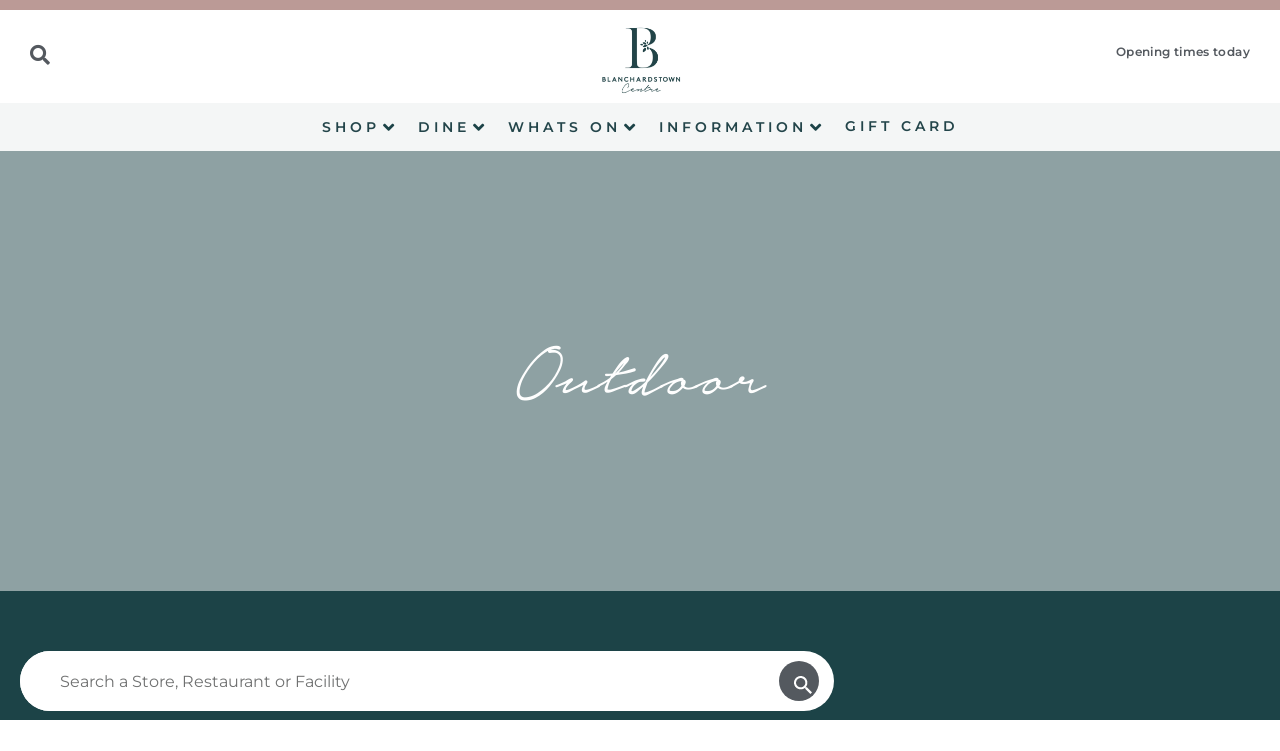

--- FILE ---
content_type: text/css
request_url: https://blanchardstowncentre.ie/wp-content/cache/seraphinite-accelerator/s/m/d/css/195ab95e68bcd8c2c32f3c590f0161b7.1770d.css
body_size: 11353
content:
.clear{clear:both}.wp-megamenu-main-wrapper ul,.wp-megamenu-main-wrapper ol,.wp-megamenu-main-wrapper li{list-style:none}.wp-megamenu-main-wrapper a,.wp-megamenu-main-wrapper a:hover{text-decoration:none}.wpmegamenupro-clearfix:before,.wpmegamenupro-clearfix:after{content:"";display:table;clear:both;flex-basis:0;order:1}.wp-megamenu-main-wrapper{font-family:Open Sans;font-size:14px;font-weight:400}.wpmm_megamenu .wp-megamenu-main-wrapper ul ul{background:0 0;transform:scale(1);border:none}.wp-megamenu-main-wrapper .wpmm-mega-menu-label{position:absolute;top:-10px;background:#d500fb;color:#fff;font-weight:500;text-transform:uppercase;font-size:10px;padding:2px 6px;border-radius:3px;left:0}.wp-megamenu-main-wrapper.wpmega-clean-white .wpmm-mega-menu-label{background:#ccc;color:#000}.wp-megamenu-main-wrapper.wpmega-clean-white .wpmm-mega-menu-label:before{border-width:7px 4.5px 0;border-color:#ccc transparent transparent transparent}.wpmega-midnightblue-sky-white.wp-megamenu-main-wrapper .wpmm-sub-menu-wrap li a span.wpmm-mega-menu-label{color:#000!important}.wp-megamenu-main-wrapper .wpmm-mega-menu-label:before{content:"";position:absolute;width:0;height:0;border-style:solid;border-width:7px 4.5px 0;border-color:#d500fb transparent transparent transparent;bottom:-6px;left:0;right:0;margin-left:auto;margin-right:auto}.entry-content a,.entry-summary a,.taxonomy-description a,.logged-in-as a,.comment-content a,.pingback .comment-body>a,.textwidget a,.entry-footer a:hover,.site-info a:hover{box-shadow:none}.wp-megamenu-main-wrapper.wpmm-orientation-horizontal ul.wpmm-mega-wrapper>li{display:inline-block;text-align:center;border-top:none;line-height:1.5;height:auto;float:none;margin:0}.wp-megamenu-main-wrapper.wpmm-orientation-horizontal ul.wpmm-mega-wrapper>li>a{padding:20px 25px 20px 22px;position:relative;display:block;font-size:13px;line-height:1.6;overflow:visible;font-family:Open Sans;text-transform:capitalize;text-align:left}.wp-megamenu-main-wrapper.wpmm-orientation-horizontal.wpmm-askins-wrapper ul.wpmm-mega-wrapper>li.menu-item-has-children>a:after,.wp-megamenu-main-wrapper.wpmm-orientation-horizontal ul.wpmm-mega-wrapper>li.menu-item-has-children>a:after{content:"";position:absolute;right:11px;top:50%;transform:translateY(-50%);-webkit-transform:translateY(-50%);-ms-transform:translateY(-50%);font-family:FontAwesome;font-size:14px}.wp-megamenu-main-wrapper.wpmm-orientation-horizontal.wpmm-askins-wrapper ul.wpmm-mega-wrapper>li>a i.wpmm-mega-menu-icon{width:auto}.wp-megamenu-main-wrapper.wpmm-orientation-horizontal.wpmm-askins-wrapper ul.wpmm-mega-wrapper>li>a i.wpmm-mega-menu-icon:before,.wp-megamenu-main-wrapper.wpmm-ctheme-wrapper ul.wpmm-mega-wrapper>li>a i.wpmm-mega-menu-icon:before{padding-right:3px}.wp-megamenu-main-wrapper.wpmm-orientation-horizontal ul.wpmm-mega-wrapper>li.current-menu-item a,.wp-megamenu-main-wrapper.wpmm-orientation-vertical ul.wpmm-mega-wrapper>li.current-menu-item a{font-weight:400;text-align:left;text-transform:none}.wp-megamenu-main-wrapper.wpmm-orientation-vertical ul.wpmm-mega-wrapper>li>a{display:block}.wp-megamenu-main-wrapper ul{box-shadow:none;margin:0;opacity:1;padding:0}.wp-megamenu-main-wrapper ul:after{display:none}.wp-megamenu-main-wrapper ul ul.wp-mega-sub-menu,.wp-megamenu-main-wrapper ul ul.wp-mega-sub-menu ul{margin:0;box-shadow:none;-webkit-box-shadow:none}.wp-megamenu-main-wrapper.wpmm-onhover ul li:hover>ul.wp-mega-sub-menu{visibility:visible;opacity:1;white-space:normal}.wp-megamenu-main-wrapper.wpmm-orientation-horizontal.wpmm-onclick ul.wpmm-mega-wrapper li.active-show .wpmm-sub-menu-wrap,.wp-megamenu-main-wrapper.wpmm-orientation-vertical.wpmm-onclick ul.wpmm-mega-wrapper li.active-show .wpmm-sub-menu-wrap{opacity:1;visibility:visible;z-index:999}.wp-megamenu-main-wrapper.wpmm-onclick ul li>ul.wp-mega-sub-menu{visibility:visible;opacity:1;white-space:normal}.wpmm_megamenu .wp-megamenu-main-wrapper ul ul{border-bottom:medium none!important;display:block!important;left:0;opacity:1;margin-left:0!important;position:static;z-index:999;white-space:normal;padding:0}.wp-megamenu-main-wrapper ul li .wp1s-widget-wrap ul{position:relative}.wp-megamenu-main-wrapper ul ul.wp-mega-sub-menu:before{display:none}.wpmm_megamenu .wp-megamenu-main-wrapper ul ul.wp-mega-sub-menu li{border:none;background:0 0;display:inline-block}.wp-megamenu-main-wrapper.wpmm-orientation-horizontal ul.wpmm-mega-wrapper{position:relative;text-align:left;background:0 0;top:0;right:0;opacity:1;transform:none}.wp-megamenu-main-wrapper.wpmm-orientation-horizontal ul.wpmm-mega-wrapper>li{position:static;padding:0}.wp-megamenu-main-wrapper.wpmm-orientation-horizontal ul.wpmm-mega-wrapper li .wpmm-sub-menu-wrap{background:#fff;box-shadow:0 3px 3px rgba(0,0,0,.2);position:absolute;top:100%;left:0;width:100%;font-size:14px;line-height:22px;padding:15px 8px 5px;transition:all ease .5s;-webkit-transition:all ease .5s;-ms-transition:all ease .5s;opacity:0;visibility:hidden;z-index:-1;text-align:left;height:0}.wp-megamenu-main-wrapper.wpmm-orientation-horizontal.wpmm-onhover ul.wpmm-mega-wrapper>li:hover .wpmm-sub-menu-wrap{opacity:1;visibility:visible;transition:all ease .1s;-webkit-transition:all ease .1s;-ms-transition:all ease .1s;z-index:999;height:auto}.wp-megamenu-main-wrapper.wpmm-orientation-horizontal.wpmm-slide ul.wpmm-mega-wrapper li .wpmm-sub-menu-wrap,.wp-megamenu-main-wrapper.wpmm-orientation-horizontal.wpmm-slide ul.wpmm-mega-wrapper li.wpmega-horizontal-left-edge .wpmm-sub-menu-wrap,.wp-megamenu-main-wrapper.wpmm-orientation-horizontal.wpmm-slide ul.wpmm-mega-wrapper li.wpmega-horizontal-center .wpmm-sub-menu-wrap{left:50%;right:0}.wp-megamenu-main-wrapper.wpmm-orientation-horizontal.wpmm-slide ul.wpmm-mega-wrapper li:hover .wpmm-sub-menu-wrap{left:0}.wp-megamenu-main-wrapper.wpmm-orientation-horizontal.wpmm-slide ul.wpmm-mega-wrapper li.wpmm-search-type:hover .wpmm-sub-menu-wrap{left:auto}.wp-megamenu-main-wrapper.wpmm-onclick ul.wpmm-mega-wrapper li.wpmm-search-type .wpmm-sub-menu-wrap.wpmm-open-fade{opacity:1;visibility:visible}.wp-megamenu-main-wrapper.wpmm-orientation-horizontal ul.wpmm-mega-wrapper li.wpmega-horizontal-full-width .wpmm-sub-menu-wrap{width:100%;overflow:hidden}.wp-megamenu-main-wrapper.wpmm-orientation-horizontal ul.wpmm-mega-wrapper li.wpmega-horizontal-center .wpmm-sub-menu-wrap{width:80%;left:0;right:0;margin-left:auto;margin-right:auto}.wp-megamenu-main-wrapper.wpmm-orientation-horizontal ul.wpmm-mega-wrapper li.wpmega-horizontal-left-edge .wpmm-sub-menu-wrap{left:0;width:80%}.wp-megamenu-main-wrapper.wpmm-orientation-horizontal ul.wpmm-mega-wrapper li.wpmega-horizontal-right-edge .wpmm-sub-menu-wrap{right:0;width:80%;left:auto}.wp-megamenu-main-wrapper.wpmega-black-white.wpmm-orientation-horizontal,.wp-megamenu-main-wrapper.wpmega-black-white.wpmm-orientation-vertical{background-color:#3d3d3d;background:-webkit-gradient(linear,left top,left bottom,color-stop(50%,#3d3d3d),color-stop(50%,#3d3d3d),color-stop(50%,#212121));background:-webkit-linear-gradient(top,#3d3d3d,#212121);background:-moz-linear-gradient(top,#3d3d3d,#212121);background:-ms-linear-gradient(top,#3d3d3d,#212121);background:-o-linear-gradient(top,#3d3d3d,#212121);-webkit-box-shadow:inset 1px 1px 0 0 rgba(255,255,255,.1);-moz-box-shadow:inset 1px 1px 0 0 rgba(255,255,255,.1);box-shadow:inset 1px 1px 0 0 rgba(255,255,255,.1);transition:all ease .3s;-webkit-transition:all ease .3s;-ms-transition:all ease .3s}.wp-megamenu-main-wrapper.wpmega-black-white.wpmm-orientation-horizontal ul.wpmm-mega-wrapper>li>a,.wp-megamenu-main-wrapper.wpmega-black-white.wpmm-orientation-vertical ul.wpmm-mega-wrapper>li>a{color:#fff;font-weight:400}.wp-megamenu-main-wrapper.wpmega-black-white.wpmm-orientation-horizontal ul.wpmm-mega-wrapper>li>a:before{content:"";position:absolute;height:100%;width:1px;background:#595959;top:0;right:0}.wp-megamenu-main-wrapper.wpmega-gold-yellow-black.wpmm-orientation-horizontal,.wp-megamenu-main-wrapper.wpmega-gold-yellow-black.wpmm-orientation-vertical{background:#dace2e}.wp-megamenu-main-wrapper.wpmega-gold-yellow-black.wpmm-orientation-vertical ul.wpmm-mega-wrapper>li>a,.wp-megamenu-main-wrapper.wpmega-gold-yellow-black.wpmm-orientation-horizontal ul.wpmm-mega-wrapper>li>a{color:#fff;font-weight:400}.wp-megamenu-main-wrapper.wpmega-gold-yellow-black.wpmm-orientation-horizontal ul.wpmm-mega-wrapper>li>a:before{content:"";position:absolute;height:100%;width:1px;background:#fff;top:0;right:0}.wp-megamenu-main-wrapper.wpmega-gold-yellow-black .wpmm-mega-menu-label{position:absolute;top:-10px;background:red;color:#fff;font-weight:500;text-transform:uppercase;font-size:10px;padding:2px 6px;border-radius:3px;left:0}.wp-megamenu-main-wrapper.wpmega-gold-yellow-black .wpmm-mega-menu-label:before{border-color:red transparent transparent transparent}.wp-megamenu-main-wrapper.wpmega-hunter-shades-white.wpmm-orientation-horizontal,.wp-megamenu-main-wrapper.wpmega-hunter-shades-white.wpmm-orientation-vertical{background:#cfa66f}.wp-megamenu-main-wrapper.wpmega-hunter-shades-white.wpmm-orientation-horizontal ul.wpmm-mega-wrapper>li>a,.wp-megamenu-main-wrapper.wpmega-hunter-shades-white.wpmm-orientation-vertical ul.wpmm-mega-wrapper>li>a{color:#fff;font-weight:400}.wp-megamenu-main-wrapper.wpmega-hunter-shades-white.wpmm-orientation-horizontal ul.wpmm-mega-wrapper>li>a:before{content:"";position:absolute;height:100%;width:1px;background:#d6d6d6;top:0;right:0}.wp-megamenu-main-wrapper.wpmega-hunter-shades-white.wpmm-orientation-horizontal .wpmm-mega-menu-label{background:#000;color:#fff}.wp-megamenu-main-wrapper.wpmega-hunter-shades-white.wpmm-orientation-vertical .wpmm-mega-menu-label{background:#000}.wp-megamenu-main-wrapper.wpmega-hunter-shades-white.wpmm-orientation-horizontal .wpmm-mega-menu-label:before{border-color:#000 transparent transparent transparent}.wp-megamenu-main-wrapper.wpmega-maroon-reddish-black.wpmm-orientation-horizontal,.wp-megamenu-main-wrapper.wpmega-maroon-reddish-black.wpmm-orientation-vertical{background:#a32638;background:-moz-linear-gradient(top,#a32638 0%,#f93831 100%);background:-webkit-linear-gradient(top,#a32638 0%,#f93831 100%);background:linear-gradient(to bottom,#a32638 0%,#f93831 100%);filter:progid:DXImageTransform.Microsoft.gradient(startColorstr="#a32638",endColorstr="#f93831",GradientType=0)}.wp-megamenu-main-wrapper.wpmega-maroon-reddish-black.wpmm-orientation-horizontal ul.wpmm-mega-wrapper>li>a,.wp-megamenu-main-wrapper.wpmega-maroon-reddish-black.wpmm-orientation-vertical ul.wpmm-mega-wrapper>li>a{color:#fff;font-weight:400}.wp-megamenu-main-wrapper.wpmega-maroon-reddish-black.wpmm-orientation-horizontal ul.wpmm-mega-wrapper>li>a:before{content:"";position:absolute;height:100%;width:1px;background:rgba(255,255,255,.5);top:0;right:0}.wp-megamenu-main-wrapper.wpmega-maroon-reddish-black.wpmm-orientation-horizontal .wpmm-mega-menu-label{background:#000;color:#fff}.wp-megamenu-main-wrapper.wpmega-maroon-reddish-black.wpmm-orientation-horizontal .wpmm-mega-menu-label:before{border-color:#000 transparent transparent transparent}.wp-megamenu-main-wrapper.wpmega-light-blue-sky-white.wpmm-orientation-horizontal,.wp-megamenu-main-wrapper.wpmega-light-blue-sky-white.wpmm-orientation-vertical{background:#0aa2ee}.wp-megamenu-main-wrapper.wpmega-light-blue-sky-white.wpmm-orientation-horizontal ul.wpmm-mega-wrapper>li>a,.wp-megamenu-main-wrapper.wpmega-light-blue-sky-white.wpmm-orientation-vertical ul.wpmm-mega-wrapper>li>a{color:#fff;font-weight:400}.wp-megamenu-main-wrapper.wpmega-light-blue-sky-white.wpmm-orientation-horizontal ul.wpmm-mega-wrapper>li>a:before{content:"";position:absolute;height:100%;width:1px;background:rgba(255,255,255,.5);top:0;right:0}.wp-megamenu-main-wrapper.wpmega-light-blue-sky-white.wpmm-orientation-horizontal .wpmm-mega-menu-label{background:#f1ee1a;color:#000}.wp-megamenu-main-wrapper.wpmega-light-blue-sky-white.wpmm-orientation-horizontal .wpmm-mega-menu-label:before{border-color:#f1ee1a transparent transparent transparent}.wp-megamenu-main-wrapper.wpmega-warm-purple-white.wpmm-orientation-horizontal,.wp-megamenu-main-wrapper.wpmega-warm-purple-white.wpmm-orientation-vertical{background:#9768a8}.wp-megamenu-main-wrapper.wpmega-warm-purple-white.wpmm-orientation-horizontal ul.wpmm-mega-wrapper>li>a,.wp-megamenu-main-wrapper.wpmega-warm-purple-white.wpmm-orientation-vertical ul.wpmm-mega-wrapper>li>a{color:#fff;font-weight:400}.wp-megamenu-main-wrapper.wpmega-warm-purple-white.wpmm-orientation-horizontal ul.wpmm-mega-wrapper>li>a:before{content:"";position:absolute;height:100%;width:1px;background:rgba(255,255,255,.5);top:0;right:0}.wp-megamenu-main-wrapper.wpmega-warm-purple-white.wpmm-orientation-horizontal .wpmm-mega-menu-label{background:#f1ee1a;color:#000}.wp-megamenu-main-wrapper.wpmega-warm-purple-white.wpmm-orientation-horizontal .wpmm-mega-menu-label:before{border-color:#f1ee1a transparent transparent transparent}.wp-megamenu-main-wrapper.wpmega-sea-green-white.wpmm-orientation-horizontal,.wp-megamenu-main-wrapper.wpmega-sea-green-white.wpmm-orientation-vertical{background:#5ec073}.wp-megamenu-main-wrapper.wpmega-sea-green-white.wpmm-orientation-horizontal ul.wpmm-mega-wrapper>li>a,.wp-megamenu-main-wrapper.wpmega-sea-green-white.wpmm-orientation-vertical ul.wpmm-mega-wrapper>li>a{color:#fff;font-weight:400}.wp-megamenu-main-wrapper.wpmega-sea-green-white.wpmm-orientation-horizontal ul.wpmm-mega-wrapper>li>a:before,.wp-megamenu-main-wrapper.wpmm-ctheme-wrapper.wpmm-orientation-horizontal ul.wpmm-mega-wrapper>li>a:before{content:"";position:absolute;height:100%;width:1px;background:rgba(255,255,255,.5);top:0;right:0}.wp-megamenu-main-wrapper.wpmega-sea-green-white.wpmm-orientation-horizontal .wpmm-mega-menu-label{background:#f1ee1a;color:#000}.wp-megamenu-main-wrapper.wpmega-sea-green-white.wpmm-orientation-horizontal .wpmm-mega-menu-label:before{border-color:#f1ee1a transparent transparent transparent}.wp-megamenu-main-wrapper.wpmega-clean-white.wpmm-orientation-horizontal,.wp-megamenu-main-wrapper.wpmega-clean-white.wpmm-orientation-vertical{background:0 0}.wp-megamenu-main-wrapper.wpmega-clean-white.wpmm-orientation-horizontal{border:1px solid #ccc}.wp-megamenu-main-wrapper.wpmega-clean-white.wpmm-orientation-horizontal ul.wpmm-mega-wrapper>li>a:before{content:"";position:absolute;height:100%;width:1px;background:#ccc;top:0;right:0}.wp-megamenu-main-wrapper.wpmega-clean-white.wpmm-orientation-horizontal ul.wpmm-mega-wrapper li .wpmm-sub-menu-wrap{top:102%}.wp-megamenu-main-wrapper.wpmega-clean-white.wpmm-orientation-horizontal ul.wpmm-mega-wrapper li.wpmm-menu-align-right a:before{display:none}.wp-megamenu-main-wrapper.wpmega-black-silver.wpmm-orientation-horizontal,.wp-megamenu-main-wrapper.wpmega-black-silver.wpmm-orientation-vertical{background:#000}.wp-megamenu-main-wrapper.wpmega-black-silver.wpmm-orientation-horizontal ul.wpmm-mega-wrapper>li>a,.wp-megamenu-main-wrapper.wpmega-black-silver.wpmm-orientation-vertical ul.wpmm-mega-wrapper>li>a{color:#fff;font-weight:400}.wpmega-black-silver .wpmm-mega-wrapper>li:hover,.wpmega-black-silver .wpmm-mega-wrapper>li.current-menu-item{background:#d9d9d9}.wp-megamenu-main-wrapper.wpmega-black-silver.wpmm-orientation-horizontal ul.wpmm-mega-wrapper>li:hover>a,.wp-megamenu-main-wrapper.wpmega-black-silver.wpmm-orientation-horizontal ul.wpmm-mega-wrapper>li.current-menu-item>a{color:#000}.wp-megamenu-main-wrapper.wpmega-black-silver.wpmm-orientation-horizontal ul.wpmm-mega-wrapper>li>a:before{content:"";position:absolute;height:100%;width:1px;background:#d9d9d9;top:0;right:0}.wp-megamenu-main-wrapper.wpmega-prussian-blue-white.wpmm-orientation-horizontal,.wp-megamenu-main-wrapper.wpmega-prussian-blue-white.wpmm-orientation-vertical{background:#003153}.wp-megamenu-main-wrapper.wpmega-prussian-blue-white.wpmm-orientation-horizontal ul.wpmm-mega-wrapper>li>a,.wp-megamenu-main-wrapper.wpmega-prussian-blue-white.wpmm-orientation-vertical ul.wpmm-mega-wrapper>li>a{color:#fff;font-weight:400}.wpmega-prussian-blue-white .wpmm-mega-wrapper>li:hover,.wpmega-prussian-blue-white .wpmm-mega-wrapper>li.current-menu-item{background:rgba(217,217,217,.5)}.wpmega-prussian-blue-white .wpmm-mega-wrapper>li:hover{transition:all ease .3s;-webkit-transition:all ease .3s;-ms-transition:all ease .3s}.wp-megamenu-main-wrapper.wpmega-prussian-blue-white.wpmm-orientation-horizontal ul.wpmm-mega-wrapper>li:hover>a,.wp-megamenu-main-wrapper.wpmega-prussian-blue-white.wpmm-orientation-horizontal ul.wpmm-mega-wrapper>li.current-menu-item>a{color:#fff}.wp-megamenu-main-wrapper.wpmega-prussian-blue-white.wpmm-orientation-horizontal ul.wpmm-mega-wrapper>li>a:before{content:"";position:absolute;height:100%;width:1px;background:rgba(255,255,255,.6);top:0;right:0}.wp-megamenu-main-wrapper.mountain-meadow-white.wpmm-orientation-horizontal,.wp-megamenu-main-wrapper.mountain-meadow-white.wpmm-orientation-vertical{background:#30ba8f}.wp-megamenu-main-wrapper.mountain-meadow-white.wpmm-orientation-horizontal ul.wpmm-mega-wrapper>li>a,.wp-megamenu-main-wrapper.mountain-meadow-white.wpmm-orientation-vertical ul.wpmm-mega-wrapper>li>a{color:#fff;font-weight:400}.mountain-meadow-white .wpmm-mega-wrapper>li:hover,.mountain-meadow-white .wpmm-mega-wrapper>li.current-menu-item{background:#009365}.mountain-meadow-white .wpmm-mega-wrapper>li:hover{transition:all ease .3s;-webkit-transition:all ease .3s;-ms-transition:all ease .3s}.wp-megamenu-main-wrapper.mountain-meadow-white.wpmm-orientation-horizontal ul.wpmm-mega-wrapper>li>a:before{content:"";position:absolute;height:100%;width:1px;background:rgba(255,255,255,.6);top:0;right:0}.wp-megamenu-main-wrapper.wpmega-white-blue.wpmm-orientation-horizontal,.wp-megamenu-main-wrapper.wpmega-white-blue.wpmm-orientation-vertical{background:#0056c7}.wp-megamenu-main-wrapper.wpmega-white-blue.wpmm-orientation-horizontal ul.wpmm-mega-wrapper>li>a,.wp-megamenu-main-wrapper.wpmega-white-blue.wpmm-orientation-vertical ul.wpmm-mega-wrapper>li>a{color:#fff;font-weight:400}.wpmega-white-blue .wpmm-mega-wrapper>li:hover,.wpmega-white-blue .wpmm-mega-wrapper>li.current-menu-item{background:#003b88}.wpmega-white-blue .wpmm-mega-wrapper>li:hover{transition:all ease .3s;-webkit-transition:all ease .3s;-ms-transition:all ease .3s}.wp-megamenu-main-wrapper.wpmega-white-blue.wpmm-orientation-horizontal ul.wpmm-mega-wrapper>li>a:before{content:"";position:absolute;height:100%;width:1px;background:rgba(255,255,255,.6);top:0;right:0}.wp-megamenu-main-wrapper.wpmega-transparent-black.wpmm-orientation-horizontal,.wp-megamenu-main-wrapper.wpmega-transparent-black.wpmm-orientation-vertical{background:0 0}.wp-megamenu-main-wrapper.wpmega-transparent-black.wpmm-orientation-horizontal ul.wpmm-mega-wrapper>li>a,.wp-megamenu-main-wrapper.wpmega-transparent-black.wpmm-orientation-vertical ul.wpmm-mega-wrapper>li>a{color:#000;font-weight:400}.wpmega-transparent-black .wpmm-mega-wrapper>li:hover,.wpmega-transparent-black .wpmm-mega-wrapper>li.current-menu-item{background:rgba(0,0,0,.9)}.wp-megamenu-main-wrapper.wpmega-transparent-black.wpmm-orientation-horizontal ul.wpmm-mega-wrapper>li>a,.wp-megamenu-main-wrapper.wpmega-transparent-black.wpmm-orientation-vertical ul.wpmm-mega-wrapper>li>a{color:#666;font-weight:400}.wpmega-transparent-black .wpmm-mega-wrapper>li:hover{transition:all ease .3s;-webkit-transition:all ease .3s;-ms-transition:all ease .3s}.wp-megamenu-main-wrapper.wpmega-transparent-black.wpmm-orientation-horizontal ul.wpmm-mega-wrapper>li:hover>a,.wp-megamenu-main-wrapper.wpmega-transparent-black.wpmm-orientation-horizontal ul.wpmm-mega-wrapper>li.current-menu-item>a{color:#fff}.wpmega-black-white .wpmm-mega-wrapper>li:hover,.wpmega-black-white .wpmm-mega-wrapper>li.current-menu-item{background:#212121;background:-moz-linear-gradient(top,#212121 0%,#3d3d3d 100%);background:-webkit-linear-gradient(top,#212121 0%,#3d3d3d 100%);background:linear-gradient(to bottom,#212121 0%,#3d3d3d 100%);filter:progid:DXImageTransform.Microsoft.gradient(startColorstr="#212121",endColorstr="#3d3d3d",GradientType=0);transition:all ease .3s;-webkit-transition:all ease .3s;-ms-transition:all ease .3s}.wpmega-gold-yellow-black .wpmm-mega-wrapper>li:hover,.wpmega-gold-yellow-black .wpmm-mega-wrapper>li.current-menu-item{background:#c2b727;transition:all ease .3s;-webkit-transition:all ease .3s;-ms-transition:all ease .3s}.wpmega-hunter-shades-white .wpmm-mega-wrapper>li:hover,.wpmega-hunter-shades-white .wpmm-mega-wrapper>li.current-menu-item{background:#b5905e;transition:all ease .3s;-webkit-transition:all ease .3s;-ms-transition:all ease .3s}.wpmega-maroon-reddish-black .wpmm-mega-wrapper>li:hover,.wpmega-maroon-reddish-black .wpmm-mega-wrapper>li.current-menu-item{background:#f93831;background:-moz-linear-gradient(top,#f93831 0%,#a32638 100%);background:-webkit-linear-gradient(top,#f93831 0%,#a32638 100%);background:linear-gradient(to bottom,#f93831 0%,#a32638 100%);filter:progid:DXImageTransform.Microsoft.gradient(startColorstr="#f93831",endColorstr="#a32638",GradientType=0);transition:all ease .3s;-webkit-transition:all ease .3s;-ms-transition:all ease .3s}.wpmega-light-blue-sky-white .wpmm-mega-wrapper>li:hover,.wpmega-light-blue-sky-white .wpmm-mega-wrapper>li.current-menu-item{background:#068fd4;transition:all ease .3s;-webkit-transition:all ease .3s;-ms-transition:all ease .3s}.wpmega-warm-purple-white .wpmm-mega-wrapper>li:hover,.wpmega-warm-purple-white .wpmm-mega-wrapper>li.current-menu-item{background:#7e578c;transition:all ease .3s;-webkit-transition:all ease .3s;-ms-transition:all ease .3s}.wpmega-sea-green-white .wpmm-mega-wrapper>li:hover,.wpmega-sea-green-white .wpmm-mega-wrapper>li.current-menu-item{background:#47a35b;transition:all ease .3s;-webkit-transition:all ease .3s;-ms-transition:all ease .3s}.wpmega-clean-white .wpmm-mega-wrapper>li:hover,.wpmega-clean-white .wpmm-mega-wrapper>li.current-menu-item{background:#e2e4e5}ul.wpmm-mega-wrapper li.wpmega-menu-flyout ul{background:#000;width:210px;list-style:none}ul.wpmm-mega-wrapper li.wpmega-menu-flyout ul.wp-mega-sub-menu li:hover{background:rgba(204,204,204,.4)}.wpmega-sea-green-white ul.wpmm-mega-wrapper li.wpmega-menu-flyout ul{background:#5ec073}.wpmega-gold-yellow-black ul.wpmm-mega-wrapper li.wpmega-menu-flyout ul{background:#dace2e}.wpmega-gold-yellow-black ul.wpmm-mega-wrapper li.wpmega-menu-flyout ul.wp-mega-sub-menu li:hover>a{background:#c2b727}.wpmega-hunter-shades-white ul.wpmm-mega-wrapper li.wpmega-menu-flyout ul{background:#cfa66f}.wpmega-hunter-shades-white ul.wpmm-mega-wrapper li.wpmega-menu-flyout ul.wp-mega-sub-menu li:hover>a{background:#b5905e}.wpmega-maroon-reddish-black ul.wpmm-mega-wrapper li.wpmega-menu-flyout ul{background:#a32638;background:-moz-linear-gradient(top,#a32638 0%,#f93831 100%);background:-webkit-linear-gradient(top,#a32638 0%,#f93831 100%);background:linear-gradient(to bottom,#a32638 0%,#f93831 100%);filter:progid:DXImageTransform.Microsoft.gradient(startColorstr="#a32638",endColorstr="#f93831",GradientType=0)}.wpmega-maroon-reddish-black ul.wpmm-mega-wrapper li.wpmega-menu-flyout ul.wp-mega-sub-menu li:hover>a{background:#f93831;background:-moz-linear-gradient(top,#f93831 0%,#a32638 100%);background:-webkit-linear-gradient(top,#f93831 0%,#a32638 100%);background:linear-gradient(to bottom,#f93831 0%,#a32638 100%);filter:progid:DXImageTransform.Microsoft.gradient(startColorstr="#f93831",endColorstr="#a32638",GradientType=0)}.wpmega-light-blue-sky-white ul.wpmm-mega-wrapper li.wpmega-menu-flyout ul{background:#0aa2ee}.wpmega-light-blue-sky-white ul.wpmm-mega-wrapper li.wpmega-menu-flyout ul.wp-mega-sub-menu li:hover>a{background:#068fd4}.wpmega-warm-purple-white ul.wpmm-mega-wrapper li.wpmega-menu-flyout ul{background:#9768a8}.wpmega-warm-purple-white ul.wpmm-mega-wrapper li.wpmega-menu-flyout ul.wp-mega-sub-menu li:hover>a{background:#7e578c}.wpmega-clean-white ul.wpmm-mega-wrapper li.wpmega-menu-flyout div{border:1px solid #ccc}.wpmega-clean-white ul.wpmm-mega-wrapper li.wpmega-menu-flyout ul{background:0 0}.wpmega-clean-white ul.wpmm-mega-wrapper li.wpmega-menu-flyout ul.wp-mega-sub-menu li a{color:#000}.wpmega-clean-white ul.wpmm-mega-wrapper li.wpmega-menu-flyout ul.wp-mega-sub-menu li:hover>a{background:#e2e4e5}.wp-megamenu-main-wrapper.wpmm-orientation-horizontal ul.wpmm-mega-wrapper li.wpmega-menu-flyout{position:relative}ul.wpmm-mega-wrapper li.wpmega-menu-flyout div{opacity:0;visibility:hidden;position:absolute;z-index:-1;top:100%;transition:all ease .1s;-webkit-transition:all ease .1s;-ms-transition:all ease .1s}ul.wpmm-mega-wrapper li.wpmega-menu-flyout:hover div{z-index:999}ul.wpmm-mega-wrapper li.wpmega-menu-flyout.wpmega-flyout-horizontal-left div{right:0}ul.wpmm-mega-wrapper li.wpmega-menu-flyout.wpmega-flyout-horizontal-right div{left:0}.wp-megamenu-main-wrapper.wpmm-onclick ul.wpmm-mega-wrapper li.wpmega-menu-flyout>div{opacity:0;visibility:hidden;top:100%;transition:all ease .3s;-webkit-transition:all ease .3s;-ms-transition:all ease .3s}.wp-megamenu-main-wrapper.wpmm-onclick ul.wpmm-mega-wrapper li.wpmega-menu-flyout ul,.wp-megamenu-main-wrapper.wpmm-onhover ul.wpmm-mega-wrapper li.wpmega-menu-flyout:hover>div,.wp-megamenu-main-wrapper.wpmm-onhover ul.wpmm-mega-wrapper li.wpmega-menu-flyout:hover>div ul li:hover>div{opacity:1;visibility:visible;white-space:normal}.wp-megamenu-main-wrapper.wpmm-onhover ul.wpmm-mega-wrapper li.wpmega-menu-flyout:hover>div ul li:hover>div{top:0}.wp-megamenu-main-wrapper.wpmm-onclick ul.wpmm-mega-wrapper li.wpmega-menu-flyout>div.wpmm-open-fade{opacity:1;visibility:visible}ul.wpmm-mega-wrapper li.wpmega-menu-flyout.wpmega-flyout-horizontal-left div ul li div{right:100%}ul.wpmm-mega-wrapper li.wpmega-menu-flyout.wpmega-flyout-horizontal-right div ul li div{left:100%}.wpmm-mega-wrapper.wpmm-onhover ul li.wpmega-menu-flyout:hover ul.wp-mega-sub-menu{opacity:1;visibility:visible;top:0}.wp-megamenu-main-wrapper.wpmm-onclick ul li.wpmega-menu-flyout ul li div.wpmm-open-fade{opacity:1;visibility:visible;white-space:normal;top:0}ul.wpmm-mega-wrapper li.wpmega-menu-flyout ul:after{display:none}ul.wpmm-mega-wrapper li.wpmega-menu-flyout.wpmega-flyout-horizontal-left ul.wp-mega-sub-menu li{text-align:left}ul.wpmm-mega-wrapper li.wpmega-menu-flyout.wpmega-flyout-horizontal-left ul.wp-mega-sub-menu li a.wp-mega-menu-link{padding-left:20px}ul.wpmm-mega-wrapper li.wpmega-menu-flyout.wpmega-flyout-horizontal-left ul.wp-mega-sub-menu li.wpmm-submenu-align-right a.wp-mega-menu-link{padding-left:10px}ul.wpmm-mega-wrapper li.wpmega-menu-flyout.wpmega-flyout-horizontal-left ul.wp-mega-sub-menu li.wpmm-submenu-align-right.menu-item-has-children a:after{left:auto;right:10px;position:absolute;transform:rotate(180deg)!important;-webkit-transform:rotate(180deg)!important;-ms-transform:rotate(180deg)!important}ul.wpmm-mega-wrapper li.wpmega-menu-flyout.wpmega-flyout-horizontal-left div ul li.wpmm-submenu-align-right div{left:100%;right:auto}ul.wpmm-mega-wrapper li.wpmega-menu-flyout.wpmega-flyout-horizontal-right ul.wp-mega-sub-menu li.wpmm-submenu-align-left.menu-item-has-children a.wp-mega-menu-link{padding-left:20px}ul.wpmm-mega-wrapper li.wpmega-menu-flyout.wpmega-flyout-horizontal-right ul.wp-mega-sub-menu li.wpmm-submenu-align-left.menu-item-has-children a:after{left:10px;right:auto;position:absolute;transform:rotate(180deg)!important;-webkit-transform:rotate(180deg)!important;-ms-transform:rotate(180deg)!important;top:12px;line-height:1}ul.wpmm-mega-wrapper li.wpmega-menu-flyout.wpmega-flyout-horizontal-right div ul li.wpmm-submenu-align-left div{left:auto;right:100%}ul.wpmm-mega-wrapper li.wpmega-menu-flyout ul.wp-mega-sub-menu li{padding:0;width:100%;position:relative}ul.wpmm-mega-wrapper li.wpmega-menu-flyout ul.wp-mega-sub-menu li ul{top:0}ul.wpmm-mega-wrapper li.wpmega-menu-flyout.wpmega-flyout-horizontal-right ul.wp-mega-sub-menu li{text-align:left}ul.wpmm-mega-wrapper li.wpmega-menu-flyout ul.wp-mega-sub-menu li a{color:#fff;display:block;width:100%;padding:10px;font-size:12px;text-align:left}ul.wpmm-mega-wrapper li.wpmega-menu-flyout ul.wp-mega-sub-menu li a:hover{text-decoration:none}.wpmega-sea-green-white ul.wpmm-mega-wrapper li.wpmega-menu-flyout ul.wp-mega-sub-menu li:hover>a{background:#47a35b}ul.wpmm-mega-wrapper li.wpmega-menu-flyout ul.wp-mega-sub-menu li i.wpmm-mega-menu-icon.fa{float:left;margin-top:2px;margin-right:5px}.main-navigation ul.wpmm-mega-wrapper li.wpmega-menu-flyout.wpmega-flyout-horizontal-left li.menu-item-has-children>a:after{content:"";position:absolute;font-family:FontAwesome;font-size:14px;transform:rotate(0deg);-webkit-transform:rotate(0deg);-ms-transform:rotate(0deg);left:10px;right:auto}ul.wpmm-mega-wrapper li.wpmega-menu-flyout.wpmega-flyout-horizontal-right li.menu-item-has-children>a:after{content:"";position:absolute;font-family:FontAwesome;font-size:14px;transform:rotate(0deg);-webkit-transform:rotate(0deg);-ms-transform:rotate(0deg);right:10px;left:auto}.wpmm-sub-menu-wrap ul li>a{padding:0;position:relative;width:auto}.wpmm-sub-menu-wrap ul li ul li{width:100%;margin:3px 0 7px;padding:0}.wpmm-sub-menu-wrap li ul li a{width:auto;overflow:visible}.wp-mega-sub-menu .widget_recent_comments li a,.wp-mega-sub-menu .widget_recent_entries li a{width:auto}.wpmm-sub-menu-wrap ul.wp-mega-sub-menu>li.wp-mega-menu-header>a span.wpmm-mega-menu-href-title{font-weight:700}.wpmm-sub-menu-wrap ul.wp-mega-sub-menu li.wp-mega-menu-header a span.wpmm-mega-menu-label{left:auto;right:0;transform:rotate(0deg);transform:translateY(-50%);-wekit-transform:rotate(0deg);-ms-transform:rotate(0deg);-ms-transform:translateY(-50%);top:50%;-webkit-transform:translateY(-50%);font-size:9px;color:#fff}.wpmega-clean-white .wpmm-sub-menu-wrap ul.wp-mega-sub-menu li.wp-mega-menu-header a span.wpmm-mega-menu-label{color:#000}.wpmm-sub-menu-wrap ul.wp-mega-sub-menu li.wp-mega-menu-header a span.wpmm-mega-menu-label:before{display:none}.main-navigation .wpmm-sub-menu-wrap .menu-item-has-children>a:after{display:none}.wpmm-sub-menu-wrap ul>li{display:inline-block;vertical-align:top!important;margin:0 -2px 15px}.wpmm-sub-menu-wrap ul li ul li{margin-left:0;margin-right:0}.wpmm-sub-menu-wrap ul li ul li a{color:#595858}.wpmm_megamenu ul.wp-mega-sub-menu li a{font-family:Open Sans;text-align:left;color:#000;text-transform:none}.wpmm-sub-menu-wrap li{display:inline-block;vertical-align:top;margin:0 -1px}.wpmm-sub-menu-wrap li.wpmega-1columns-1total{width:100%;padding:0 10px}.wpmm-sub-menu-wrap li.wpmega-1columns-2total{width:50%;padding:0 10px}.wpmm-sub-menu-wrap li.wpmega-1columns-3total{width:33.33%;padding:0 10px}.wpmm-sub-menu-wrap li.wpmega-1columns-4total{width:25%;padding:0 10px}.wpmm-sub-menu-wrap li.wpmega-1columns-5total{width:20%;padding:0 10px}.wpmm-sub-menu-wrap li.wpmega-1columns-6total{width:16.65%;padding:0 10px}.wpmm-sub-menu-wrap li.wpmega-1columns-7total{width:14.28%;padding:0 10px}.wpmm-sub-menu-wrap li.wpmega-1columns-8total{width:12.5%;padding:0 10px}.wpmm-sub-menu-wrap li.wpmega-2columns-3total{width:66.66%;padding:0 10px}.wpmm-sub-menu-wrap li.wpmega-3columns-3total{width:100%;padding:0 10px}.wpmm-sub-menu-wrap li.wpmega-2columns-4total{width:50%;padding:0 10px}.wpmm-sub-menu-wrap li.wpmega-3columns-4total{width:75%;padding:0 10px}.wpmm-sub-menu-wrap li.wpmega-4columns-4total{width:100%;padding:0 10px}.wpmm-sub-menu-wrap li.wpmega-2columns-5total{width:40%;padding:0 10px}.wpmm-sub-menu-wrap li.wpmega-3columns-5total{width:60%;padding:0 10px}.wpmm-sub-menu-wrap li.wpmega-4columns-5total{width:80%;padding:0 10px}.wpmm-sub-menu-wrap li.wpmega-5columns-5total{width:100%;padding:0 10px}.wpmm-sub-menu-wrap li.wpmega-2columns-6total{width:33.33%;padding:0 10px}.wpmm-sub-menu-wrap li.wpmega-3columns-6total{padding:0 10px;width:50%}.wpmm-sub-menu-wrap li.wpmega-4columns-6total{width:66.65%;padding:0 10px}.wpmm-sub-menu-wrap li.wpmega-5columns-6total{width:83.3%;padding:0 10px}.wpmm-sub-menu-wrap li.wpmega-6columns-6total{width:100%;padding:0 10px}.wpmm-sub-menu-wrap li.wpmega-2columns-7total{width:28.56%;padding:0 10px}.wpmm-sub-menu-wrap li.wpmega-3columns-7total{width:42.84%;padding:0 10px}.wpmm-sub-menu-wrap li.wpmega-4columns-7total{width:57.25%;padding:0 10px}.wpmm-sub-menu-wrap li.wpmega-5columns-7total{width:71.4%;padding:0 10px}.wpmm-sub-menu-wrap li.wpmega-5columns-7total{width:71.4%;padding:0 10px}.wpmm-sub-menu-wrap li.wpmega-6columns-7total{width:85.68%;padding:0 10px}.wpmm-sub-menu-wrap li.wpmega-7columns-7total{width:100%;padding:0 10px}.wpmm-sub-menu-wrap li.wpmega-2columns-8total{width:25%;padding:0 10px}.wpmm-sub-menu-wrap li.wpmega-3columns-8total{width:36.5%;padding:0 10px}.wpmm-sub-menu-wrap li.wpmega-4columns-8total{width:49%;padding:0 10px}.wpmm-sub-menu-wrap li.wpmega-5columns-8total{width:61.5%;padding:0 10px}.wpmm-sub-menu-wrap li.wpmega-6columns-8total{width:74%;padding:0 10px}.wpmm-sub-menu-wrap li.wpmega-7columns-8total{width:86.5%;padding:0 10px}.wpmm-sub-menu-wrap li.wpmega-8columns-8total{width:100%;padding:0 10px}.wpmm_megamenu .wpmm-sub-menu-wrap ul li{font-size:13px;font-family:Open Sans}.wpmm-sub-menu-wrap ul li h4.wpmm-mega-block-title,.wpmm-sub-menu-wrap ul li.wp-mega-menu-header>a.wp-mega-menu-link span.wpmm-mega-menu-href-title{font-size:14px;display:inline-block;margin-bottom:10px;text-transform:uppercase;line-height:1.5;font-weight:600;margin-top:0;font-family:Open Sans}.wpmm-sub-menu-wrap ul li.wp-mega-menu-header>a.wp-mega-menu-link{margin-bottom:7px;display:block;background:0 0}.wpmm-sub-menu-wrap ul li a.wp-mega-menu-link i{padding-right:5px;display:inline-block}.wpmm-sub-menu-wrap ul li a.wp-mega-menu-link i.dashicons,.wpmm-sub-menu-wrap ul li a.wp-mega-menu-link i.genericon{font-size:16px;line-height:1.3}.wpmm-orientation-vertical .wpmm-sub-menu-wrap ul li a.wp-mega-menu-link i.dashicons,.wpmm-orientation-vertical .wpmm-sub-menu-wrap ul li a.wp-mega-menu-link i.genericon{font-size:16px;line-height:1.5}.wpmm-sub-menu-wrap ul li h4.wpmm-mega-block-title{position:relative;padding-bottom:10px}.wpmega-sea-green-white .wpmm-sub-menu-wrap ul li h4.wpmm-mega-block-title:before,.wpmega-sea-green-white .wpmm-sub-menu-wrap ul li.wp-mega-menu-header>a.wp-mega-menu-link:before{content:"";position:absolute;background:#5ec073;height:1px;width:30px;bottom:0}.wpmega-black-white .wpmm-sub-menu-wrap ul li h4.wpmm-mega-block-title:before,.wpmega-black-white .wpmm-sub-menu-wrap ul li.wp-mega-menu-header>a.wp-mega-menu-link:before{content:"";position:absolute;background:#000;height:1px;width:30px;bottom:0}.wpmega-gold-yellow-black .wpmm-sub-menu-wrap ul li h4.wpmm-mega-block-title:before,.wpmega-gold-yellow-black .wpmm-sub-menu-wrap ul li.wp-mega-menu-header>a.wp-mega-menu-link:before{content:"";position:absolute;background:#dace2e;height:1px;width:30px;bottom:0}.wpmega-hunter-shades-white .wpmm-sub-menu-wrap ul li h4.wpmm-mega-block-title:before,.wpmega-hunter-shades-white .wpmm-sub-menu-wrap ul li.wp-mega-menu-header>a.wp-mega-menu-link:before{content:"";position:absolute;background:#cfa66f;height:1px;width:30px;bottom:0}.wpmega-maroon-reddish-black .wpmm-sub-menu-wrap ul li h4.wpmm-mega-block-title:before,.wpmega-maroon-reddish-black .wpmm-sub-menu-wrap ul li.wp-mega-menu-header>a.wp-mega-menu-link:before{content:"";position:absolute;background:#a32638;height:1px;width:30px;bottom:0}.wpmega-light-blue-sky-white .wpmm-sub-menu-wrap ul li h4.wpmm-mega-block-title:before,.wpmega-light-blue-sky-white .wpmm-sub-menu-wrap ul li.wp-mega-menu-header>a.wp-mega-menu-link:before{content:"";position:absolute;background:#0aa2ee;height:1px;width:30px;bottom:0}.wpmega-warm-purple-white .wpmm-sub-menu-wrap ul li h4.wpmm-mega-block-title:before,.wpmega-warm-purple-white .wpmm-sub-menu-wrap ul li.wp-mega-menu-header>a.wp-mega-menu-link:before{content:"";position:absolute;background:#9768a8;height:1px;width:30px;bottom:0}.wpmm_megamenu .wp-megamenu-main-wrapper ul ul li a:hover,.wpmm_megamenu .wp-megamenu-main-wrapper ul ul li a,.wpmm_megamenu .wp-megamenu-main-wrapper ul ul li a:focus{color:#000;text-decoration:none}.wp-mega-sub-menu li .wpmm-sub-menu-wrapper.wpmm_menu_1 li,.wp-mega-sub-menu .widget_nav_menu li,.wp-mega-sub-menu .widget_pages li,.wp-mega-sub-menu .widget_categories li,.wp-mega-sub-menu .widget_archive li,.wp-mega-sub-menu .widget_meta li,.wp-mega-sub-menu .widget_product_categories ul.product-categories li a,.wp-mega-sub-menu .widget_recent_comments li,.wp-mega-sub-menu .widget_recent_entries li{padding-left:10px;position:relative;transition:all ease .3s;-webkit-transition:all ease .3s;-ms-transition:all ease .3s}li.wpmega-menu-flyout .wpmm-sub-menu-wrapper.wpmm-menu1 .wp-mega-sub-menu li a span.wpmm-mega-menu-href-title:hover{margin-left:0}.wpmm-orientation-horizontal .wp-mega-sub-menu li .wpmm-sub-menu-wrapper.wpmm_menu_1 li:before,.wpmm-orientation-horizontal .wp-mega-sub-menu .widget_pages li:before,.wpmm-orientation-horizontal .wp-mega-sub-menu .widget_categories li:before,.wpmm-orientation-horizontal .wp-mega-sub-menu .widget_archive li:before,.wpmm-orientation-horizontal .wp-mega-sub-menu .widget_meta li:before,.wpmm-orientation-horizontal .wp-mega-sub-menu .widget_recent_comments li:before,.wpmm-orientation-horizontal .wp-mega-sub-menu .widget_recent_entries li:before,.wpmm-orientation-horizontal .wp-mega-sub-menu .widget_product_categories ul.product-categories li a:before,.wpmm-orientation-horizontal .wp-mega-sub-menu .widget_categories li:before,.wpmm-orientation-horizontal .wp-mega-sub-menu .widget_archive li:before{content:"";font-family:FontAwesome;font-size:14px;color:#000;left:0;position:absolute;top:50%;transform:translateY(-58%);-ms-transform:translateY(-58%);-webkit-transform:translateY(-58%)}.wpmm-orientation-vertical .wp-mega-sub-menu li .wpmm-sub-menu-wrapper.wpmm_menu_1 li:before,.wpmm-orientation-vertical .wp-mega-sub-menu .widget_pages li:before,.wpmm-orientation-vertical .wp-mega-sub-menu .widget_categories li:before,.wpmm-orientation-vertical .wp-mega-sub-menu .widget_archive li:before,.wpmm-orientation-vertical .wp-mega-sub-menu .widget_meta li:before,.wpmm-orientation-vertical .wp-mega-sub-menu .widget_recent_comments li:before,.wpmm-orientation-vertical .wp-mega-sub-menu .widget_recent_entries li:before,.wpmm-orientation-vertical .wp-mega-sub-menu .widget_product_categories ul.product-categories li a:before,.wpmm-orientation-vertical .wp-mega-sub-menu .widget_categories li:before,.wpmm-orientation-vertical .wp-mega-sub-menu .widget_archive li:before{content:"";font-family:FontAwesome;font-size:14px;color:#000;left:0;position:absolute;top:50%;transform:translateY(-62%);-ms-transform:translateY(-62%);-webkit-transform:translateY(-62%)}.wpmm-orientation-vertical .wp-mega-sub-menu .widget_nav_menu li:before{transform:translateY(-50%);-ms-transform:translateY(-50%);-webkit-transform:translateY(-50%)}.wpmm-orientation-vertical .wp-mega-sub-menu .widget_categories li:before{transform:translateY(-55%);-ms-transform:translateY(-55%);-webkit-transform:translateY(-55%);right:auto!important}.wpmm-orientation-horizontal .wp-mega-sub-menu .widget_recent_comments li:before,.wpmm-orientation-horizontal .wp-mega-sub-menu .widget_recent_entries li:before{top:50%;transform:translateY(-50%);-webkit-transform:translateY(-50%);-ms-transform:translateY(-50%)}.wpmm-sub-menu-wrapper ul li a span.wpmm-mega-menu-href-title{width:auto;display:inline-block}.wpmm-sub-menu-wrapper.wpmm-menu1 ul li a span.wpmm-mega-menu-href-title{display:inline-block;transition:all ease .3s;-webkit-transition:all ease .3s;-ms-transition:all ease .3s}.wp-mega-sub-menu .widget_product_categories ul.product-categories li:last-child a:before{display:block}.wp-mega-sub-menu .widget_categories ul li,.wp-mega-sub-menu .widget_archive ul li,.wp-mega-sub-menu .widget_product_categories ul li{text-align:right}.wp-mega-sub-menu .widget_categories ul li a,.wp-mega-sub-menu .widget_archive ul li a,.wp-mega-sub-menu .widget_product_categories ul li a{float:left;line-height:1.2;font-size:13px}.wp-mega-sub-menu .widget_product_categories ul li ul{padding-left:10px}.wp-mega-sub-menu .widget_product_categories ul li ul li:last-child{margin-bottom:0}.wp-mega-sub-menu .widget_recent_entries a,.wp-mega-sub-menu .widget_recent_entries span{display:inline-block;margin:0 2px;vertical-align:middle}.wp-mega-sub-menu .widget_recent_entries a{margin-right:5px}.wp-mega-sub-menu .widget_calendar .calendar_wrap th,.wp-mega-sub-menu .widget_calendar .calendar_wrap td{text-align:center}.wp-mega-sub-menu .widget_calendar .calendar_wrap caption{font-weight:400;margin-bottom:5px;text-align:center;padding-bottom:0}.wp-mega-sub-menu .widget_calendar .calendar_wrap a{display:inline}.wp-mega-sub-menu .widget_search input.search-field,.wp-mega-sub-menu .widget_product_search input.search-field{background-image:none;background:#fff;border-radius:0;-webkit-border-radius:0;-ms-border-radius:0;font-size:13px;font-weight:400;width:-webkit-calc(100% - 42px);width:calc(100% - 42px);padding:7px}.wpmm-mega-wrapper .wpmega-searchinline input.search-field{width:100%}.wp-mega-sub-menu .widget_product_search input.search-field,.wp-mega-sub-menu .widget_product_search input[type=submit]{float:left}.wp-mega-sub-menu .widget_product_search input.search-field{width:50%}.wp-mega-sub-menu .widget_product_search input[type=submit]{font-size:10px;border-radius:0;font-weight:400;padding:5px 10px;min-width:auto;text-align:center;height:35px;background:#dc5958;line-height:1.5;border:1px solid #dc5958;color:#fff;transition:all ease .3s;-webkit-transition:all ease .3s;-ms-transition:all ease .3s}.wp-mega-sub-menu .widget_product_search input[type=submit]:hover{background:0 0;color:#dc5958;transition:all ease .3s;-webkit-transition:all ease .3s;-ms-transition:all ease .3s}.wp-mega-sub-menu .widget_search .search-submit:before{content:"";font-size:19px;left:0;line-height:33px;position:relative;width:40px}.wp-mega-sub-menu .widget_rss h4.wpmm-mega-block-title .rsswidget{display:inline-block;width:auto;padding:0;vertical-align:middle}.wp-mega-sub-menu .widget_rss h4.wpmm-mega-block-title{font-size:14px;text-transform:capitalize}.wp-mega-sub-menu .widget_rss h4.wpmm-mega-block-title a.rsswidget{font-weight:700!important}.wp-mega-sub-menu .widget_rss h4.wpmm-mega-block-title a.rsswidget:hover{text-decoration:none}.wp-mega-sub-menu .widget_rss h4.wpmm-mega-block-title>.rsswidget{margin-right:5px}.wp-mega-sub-menu .widget_rss ul li a.rsswidget,.wp-mega-sub-menu .widget_rss ul li span{display:inline-block;vertical-align:middle}.wp-mega-sub-menu .widget_rss ul li a.rsswidget{padding:0;text-decoration:underline;font-weight:700!important;margin-right:5px;font-family:Open Sans}.wp-mega-sub-menu .widget_rss ul li span{margin-bottom:0;font-weight:400;font-family:inherit}.wp-mega-sub-menu .widget_rss ul li .rssSummary{margin-top:8px}.wpmm_megamenu .tagcloud a{width:auto;padding:7px;font-size:11px!important;font-size:11px;border:1px solid #d1d1d1;text-transform:capitalize;font-family:Open Sans;margin-bottom:5px;display:inline-block;line-height:1.2}.wpmm_megamenu .tagcloud a:hover{text-decoration:none!important;border-color:#000}.wpmm_megamenu .widget_pages ul li a,.wpmm_megamenu .widget_meta ul li a,.wpmm_megamenu .widget_nav_menu ul li a{font-size:13px;line-height:1.2}ul.wp-mega-sub-menu li .latest-posts .media{margin-top:0;margin-bottom:20px}ul.wp-mega-sub-menu li .latest-posts .media .pull-left{float:left!important;padding-right:10px;width:15%;display:inline-block;vertical-align:top}ul.wp-mega-sub-menu li .latest-posts .media .pull-left a{width:100%!important;display:block;float:none}ul.wp-mega-sub-menu li .latest-posts .media .pull-left a{padding:0}ul.wp-mega-sub-menu li .latest-posts .media .media-body{width:85%;display:inline-block;vertical-align:top;float:none}ul.wp-mega-sub-menu li .latest-posts .media .media-body h3{font-size:13px;margin-bottom:0;font-weight:600;color:#000}ul.wp-mega-sub-menu li .latest-posts .media .media-body h3 a{width:100%!important;display:block;padding:0}ul.wp-mega-sub-menu li .aps-social-icon-wrapper .aps-group-horizontal div.aps-each-icon{width:32px;overflow:hidden}ul.wp-mega-sub-menu li .aps-social-icon-wrapper .aps-group-horizontal div.aps-each-icon a{padding:0;display:block}ul.wp-mega-sub-menu li .rpwwt-widget ul li{margin-top:0;margin-bottom:5px!important}ul.wp-mega-sub-menu li .rpwwt-widget a{font-weight:700;color:#000;font-size:13px;display:inline}ul.wp-mega-sub-menu li .rpwwt-widget a span{display:block}ul.wp-mega-sub-menu li .rpwwt-widget ul li a img{width:20%!important;height:95px}ul.wp-mega-sub-menu li .rpwwt-widget .rpwwt-post-author,ul.wp-mega-sub-menu li .rpwwt-widget .rpwwt-post-categories,ul.wp-mega-sub-menu li .rpwwt-widget .rpwwt-post-date,ul.wp-mega-sub-menu li .rpwwt-widget .rpwwt-post-excerpt,ul.wp-mega-sub-menu li .rpwwt-widget .rpwwt-post-comments-number{font-size:12px;line-height:1.5}ul.wp-mega-sub-menu li .rpwwt-widget .rpwwt-post-author,ul.wp-mega-sub-menu li .rpwwt-widget .rpwwt-post-categories,ul.wp-mega-sub-menu li .rpwwt-widget .rpwwt-post-date{display:inline-block;margin:0 5px 0 0}ul.wp-mega-sub-menu li.wpmm-custom-post-settings .wpmm-sub-menu-posts .wpmm-top-sub-image{margin-bottom:10px}ul.wp-mega-sub-menu li.wpmm-custom-post-settings .wpmm-sub-menu-posts span.wpmm-mega-menu-href-title a{font-size:16px;display:inline-block;margin-bottom:5px;text-transform:capitalize;line-height:1.5;width:100%;padding:0;font-weight:700}ul.wp-mega-sub-menu li.wpmm-custom-post-settings ul.wp-mega-sub-menu li{position:relative;padding-left:10px}ul.wp-mega-sub-menu li.wpmm-custom-post-settings ul.wp-mega-sub-menu li a span.wpmm-mega-menu-href-title:before{display:none}ul.wp-mega-sub-menu li.wpmm-custom-post-settings ul.wp-mega-sub-menu li:before{content:"";position:absolute;font-family:FontAwesome;font-size:15px;top:-4px;color:#000;left:0}ul.wp-mega-sub-menu li.wpmm-custom-post-settings.wpmega-image-left .wpmm-custom-postimage a.wp-mega-menu-link,ul.wp-mega-sub-menu li.wpmm-custom-post-settings.wpmega-image-top .wpmm-custom-postimage a.wp-mega-menu-link{display:block;padding:0;width:auto;position:relative}ul.wp-mega-sub-menu li.wpmm-custom-post-settings.wpmega-image-left .wpmm-custom-postimage a.wp-mega-menu-link .wpmm-featured-image,ul.wp-mega-sub-menu li.wpmm-custom-post-settings.wpmega-image-left .wpmm-custom-postimage a.wp-mega-menu-link .wpmm-custom-image{float:left;padding-right:10px}ul.wp-mega-sub-menu li.wpmm-custom-post-settings.wpmega-image-left .wpmm-custom-postimage span.wpmm-mega-menu-href-title,ul.wp-mega-sub-menu li.wpmm-custom-post-settings.wpmega-image-top .wpmm-custom-postimage span.wpmm-mega-menu-href-title{display:block;font-size:14px;color:#000;font-weight:600;margin-bottom:5px}ul.wp-mega-sub-menu li.wpmm-custom-post-settings.wpmega-image-left .wpmm-custom-postimage span.wpmm-author-name,ul.wp-mega-sub-menu li.wpmm-custom-post-settings.wpmega-image-left .wpmm-custom-postimage span.megapost-date,ul.wp-mega-sub-menu li.wpmm-custom-post-settings.wpmega-image-top .wpmm-custom-postimage span.wpmm-author-name,ul.wp-mega-sub-menu li.wpmm-custom-post-settings.wpmega-image-top .wpmm-custom-postimage span.megapost-date{display:inline-block;padding-left:13px;margin:0 10px 0 0;position:relative;font-size:11px;line-height:1}ul.wp-mega-sub-menu li.wpmm-custom-post-settings.wpmega-image-left .wpmm-custom-postimage span.wpmm-author-name:before,ul.wp-mega-sub-menu li.wpmm-custom-post-settings.wpmega-image-left .wpmm-custom-postimage span.megapost-date:before,ul.wp-mega-sub-menu li.wpmm-custom-post-settings.wpmega-image-top .wpmm-custom-postimage span.wpmm-author-name:before,ul.wp-mega-sub-menu li.wpmm-custom-post-settings.wpmega-image-top .wpmm-custom-postimage span.megapost-date:before{font-family:FontAwesome;position:absolute;left:0}ul.wp-mega-sub-menu li.wpmm-custom-post-settings.wpmega-image-left .wpmm-custom-postimage span.wpmm-author-name:before,ul.wp-mega-sub-menu li.wpmm-custom-post-settings.wpmega-image-top .wpmm-custom-postimage span.wpmm-author-name:before{content:""}ul.wp-mega-sub-menu li.wpmm-custom-post-settings.wpmega-image-left .wpmm-custom-postimage span.megapost-date:before,ul.wp-mega-sub-menu li.wpmm-custom-post-settings.wpmega-image-top .wpmm-custom-postimage span.megapost-date:before{content:""}ul.wp-mega-sub-menu li.wpmm-custom-post-settings.wpmega-image-left .wpmm-custom-postimage span.wpmm-mega-menu-href-title a,ul.wp-mega-sub-menu li.wpmm-custom-post-settings.wpmega-image-top .wpmm-custom-postimage span.wpmm-mega-menu-href-title a{margin-bottom:0}ul.wp-mega-sub-menu li.wpmm-custom-post-settings.wpmega-image-left .wpmm-custom-postimage span.wpmm-mega-menu-href-title a:hover,ul.wp-mega-sub-menu li.wpmm-custom-post-settings.wpmega-image-top .wpmm-custom-postimage span.wpmm-mega-menu-href-title a:hover{color:#dc5958}ul.wp-mega-sub-menu li.wpmm-custom-post-settings span.wpmmreadmorelink{display:inline-block;margin-bottom:10px}ul.wp-mega-sub-menu li.wpmm-custom-post-settings span.wpmmreadmorelink a.wp-mega-menu-link{display:block;padding:5px 10px!important;background:#dc5958;border:1px solid #dc5958;color:#fff;transition:all ease .3s;-webkit-transition:all ease .3s;-ms-transition:all ease .3s;width:auto;text-transform:capitalize}.wpmega-sea-green-white ul.wp-mega-sub-menu li.wpmm-custom-post-settings span.wpmmreadmorelink a.wp-mega-menu-link{background:#5ec073;border-color:#5ec073}.wpmega-sea-green-white ul.wp-mega-sub-menu li.wpmm-custom-post-settings span.wpmmreadmorelink a.wp-mega-menu-link:hover{color:#5ec073;background:0 0}ul.wp-mega-sub-menu li.wpmm-custom-post-settings span.wpmmreadmorelink a:hover{background:0 0;color:#dc5958;transition:all ease .3s;-webkit-transition:all ease .3s;-ms-transition:all ease .3s}ul.wp-mega-sub-menu li.wpmm-custom-post-settings p.wpmm-posts-desc{margin-bottom:10px;margin-top:9px}ul.wp-mega-sub-menu li.wpmm-custom-post-settings.wpmega-image-top .wpmm-custom-image,ul.wp-mega-sub-menu li.wpmm-custom-post-settings.wpmega-image-top .wpmm-featured-image{display:block;margin-bottom:10px}ul.wp-mega-sub-menu li.wpmm-custom-post-settings.wpmega-image-right .wpmm-custom-postimage a.wp-mega-menu-link{display:block;padding:0;width:auto;position:relative}ul.wp-mega-sub-menu li.wpmm-custom-post-settings.wpmega-image-right .wpmm-custom-postimage a .wpmm-featured-image{float:right;padding-left:10px}ul.wp-mega-sub-menu li.wpmm-custom-post-settings.wpmega-image-right .wpmm-custom-postimage span.wpmm-mega-menu-href-title{display:block;font-size:15px;color:#000;font-weight:600;margin-bottom:5px}ul.wp-mega-sub-menu li.wpmm-custom-post-settings.wpmega-image-right .wpmm-custom-postimage span.wpmm-author-name,ul.wp-mega-sub-menu li.wpmm-custom-post-settings.wpmega-image-right .wpmm-custom-postimage span.megapost-date{display:inline-block;padding-left:15px;margin:0 10px 0 0;position:relative;line-height:1}ul.wp-mega-sub-menu li.wpmm-custom-post-settings.wpmega-image-right .wpmm-custom-postimage span.wpmm-author-name:before,ul.wp-mega-sub-menu li.wpmm-custom-post-settings.wpmega-image-right .wpmm-custom-postimage span.megapost-date:before{font-family:FontAwesome;position:absolute;left:0}ul.wp-mega-sub-menu li.wpmm-custom-post-settings.wpmega-image-right .wpmm-custom-postimage span.wpmm-author-name:before{content:""}ul.wp-mega-sub-menu li.wpmm-custom-post-settings.wpmega-image-right .wpmm-custom-postimage span.megapost-date:before{content:""}ul.wp-mega-sub-menu li.wpmm-custom-post-settings.wpmega-image-right .wpmm-custom-postimage span.wpmm-mega-menu-href-title a{margin-bottom:0}ul.wp-mega-sub-menu li.wpmm-custom-post-settings.wpmega-image-right .wpmm-custom-postimage span.wpmm-mega-menu-href-title a:hover{color:#dc5958}ul.wp-mega-sub-menu li.wpmm-custom-post-settings.wpmega-image-top span{display:inline-block}ul.wp-mega-sub-menu li.wpmm-custom-post-settings.wpmega-image-onlyimage .wpmm-sub-menu-wrapper{display:none}ul.wp-mega-sub-menu li .instagram-header{padding-top:0}ul.wp-mega-sub-menu li ul.instagram-widget li{width:31.33%;float:none}ul.wp-mega-sub-menu li .wp1s-widget-wrap .wp1s-slider-wrapper,ul.wp-mega-sub-menu li .wp1s-widget-wrap .wp1s-slider-wrapper{width:100%}ul.wp-mega-sub-menu li .textwidget div.wpcf7{padding:15px 20px;border:1px solid #ccc;overflow:hidden}ul.wp-mega-sub-menu li .textwidget div.wpcf7 form.wpcf7-form p{margin-bottom:10px;width:100%}ul.wp-mega-sub-menu li .textwidget div.wpcf7 form.wpcf7-form p span.wpcf7-form-control-wrap{margin-top:5px;display:block}ul.wp-mega-sub-menu li .textwidget div.wpcf7 form.wpcf7-form p input[type=text],ul.wp-mega-sub-menu li .textwidget div.wpcf7 form.wpcf7-form p input[type=email],ul.wp-mega-sub-menu li .textwidget div.wpcf7 form.wpcf7-form p input[type=url],ul.wp-mega-sub-menu li .textwidget div.wpcf7 form.wpcf7-form p input[type=password],ul.wp-mega-sub-menu li .textwidget div.wpcf7 form.wpcf7-form p input[type=search],ul.wp-mega-sub-menu li .textwidget div.wpcf7 form.wpcf7-form p input[type=tel],ul.wp-mega-sub-menu li .textwidget div.wpcf7 form.wpcf7-form p input[type=number],ul.wp-mega-sub-menu li .textwidget div.wpcf7 form.wpcf7-form p textarea{border-radius:0;background:0 0;font-size:12px;color:#686868;padding:10px;width:100%;float:none;display:block}ul.wp-mega-sub-menu li .textwidget div.wpcf7 form.wpcf7-form p textarea{max-height:80px}ul.wp-mega-sub-menu li .textwidget div.wpcf7 form.wpcf7-form p input[type=submit]{border-radius:0;font-size:12px;text-align:center;max-width:160px;background:#e03a23;color:#fff;padding:10px 20px;border:1px solid #e03a23;transition:all ease .3s;-webkit-transition:all ease .3s;-ms-transition:all ease .3s}.wpmega-sea-green-white ul.wp-mega-sub-menu li .textwidget div.wpcf7 form.wpcf7-form p input[type=submit]{background:#5ec073;border-color:#5ec073;color:#fff}.wpmega-sea-green-white ul.wp-mega-sub-menu li .textwidget div.wpcf7 form.wpcf7-form p input[type=submit]:hover{background:#47a35b;color:#fff}ul.wp-mega-sub-menu li .textwidget div.wpcf7 form.wpcf7-form p input[type=submit]:hover{background:0 0;color:#e03a23;transition:all ease .3s;-webkit-transition:all ease .3s;-ms-transition:all ease .3s}ul.wp-mega-sub-menu li .textwidget div.wpcf7 form.wpcf7-form h4{text-transform:uppercase;margin:0;letter-spacing:0;font-family:Open Sans}ul.wp-mega-sub-menu li .wpmegamenu-contact-info{margin-top:10px}ul.wp-mega-sub-menu li .textwidget iframe{margin-top:14px}ul.wp-mega-sub-menu li .wpmegamenu-contact-info p{margin-bottom:15px;margin-top:0}ul.wp-mega-sub-menu li .wpmegamenu-contact-info p .fa{display:inline-block;margin-right:10px;width:15px;text-align:center}ul.wp-mega-sub-menu li .wpmegamenu-contact-info .wpmm-social-shortcodes h4{font-size:16px;display:inline-block;margin-bottom:10px;text-transform:capitalize;line-height:1.5;font-family:Open Sans}ul.wp-mega-sub-menu li .wpmegamenu-contact-info .wpmm-social-shortcodes{padding-top:30px}.main-navigation li:hover>a,.main-navigation li.focus>a{color:inherit}.woocommerce .wpmm-mega-wrapper ul.cart_list li img,.woocommerce .wpmm-mega-wrapper ul.product_list_widget li img{float:left;width:25%;margin-right:10px;margin-left:0}.woocommerce .wpmm-mega-wrapper .star-rating span:before{color:#dc5958}.woocommerce .wpmm-mega-wrapper ul.cart_list li .woocommerce-Price-amount.amount,.woocommerce .wpmm-mega-wrapper ul.product_list_widget li .woocommerce-Price-amount.amount{color:#000}ul.wp-mega-sub-menu li.widget_shopping_cart ul li{padding-left:0!important}ul.wpmm-mega-wrapper li.wpmega-show-menu-icon ul.wp-mega-sub-menu li a:hover{text-decoration:none}ul.wpmm-mega-wrapper li.wpmega-show-menu-icon ul.wp-mega-sub-menu li a:hover{text-decoration:none}ul.wpmm-mega-wrapper li.wpmega-show-menu-icon ul.wp-mega-sub-menu li a span.wpmm-mega-menu-href-title{padding-left:0}ul.wpmm-mega-wrapper li.wpmega-show-menu-icon ul.wp-mega-sub-menu li a span.wpmm-mega-menu-href-title:before{display:none}.wpmm-mega-wrapper .wpmm-sub-menu-wrap .wpmm-html-content.wpmm-ctop p img,.wpmm-mega-wrapper .wpmm-sub-menu-wrap .wpmm-bottomimage p img{margin:10px 0}ul.wp-mega-sub-menu .apsc-icons-wrapper.apsc-theme-2 .apsc-each-profile a{width:auto;padding:0}ul.wp-mega-sub-menu .apsc-icons-wrapper.apsc-theme-2 .apsc-each-profile a:after{display:none}ul.wpmm-mega-wrapper li.wpmm-menu-align-right{float:right!important}.wpmm-orientation-horizontal ul.wpmm-mega-wrapper li.wpmm-menu-align-right.wpmm-search-type .wpmm-sub-menu-wrap{width:293px;left:auto;right:0;padding:5px;background:rgba(0,0,0,.5);border-radius:3px;top:100%;opacity:0;visibility:hidden}ul.wpmm-mega-wrapper li.wpmm-menu-align-right.wpmm-search-type:hover .wpmm-sub-menu-wrap{top:100%}ul.wpmm-mega-wrapper li.wpmm-menu-align-right.wpmm-search-type .wpmm-sub-menu-wrap .megamenu-type-search input[type=search].search-field{background:#fff;font-family:Open San;border-radius:3px 0 0 3px;font-size:15px;padding:11px;line-height:1}ul.wpmm-mega-wrapper li.wpmm-menu-align-right.wpmm-search-type .wpmm-sub-menu-wrap .megamenu-type-search .search-submit{background:#17bc9a;min-width:auto}ul.wpmm-mega-wrapper li.wpmm-menu-align-right.wpmm-search-type .wpmm-sub-menu-wrap .megamenu-type-search input[type=submit].search-submit{font-size:10px;font-size:12px;text-transform:uppercase;position:relative;display:inline-block;vertical-align:top;width:63px;padding:10px 0;text-align:center;line-height:1.5;border-radius:0 3px 3px 0;-webkit-border-radius:0 3px 3px 0;-ms-border-radius:0 3px 3px 0}ul.wpmm-mega-wrapper li.wpmm-menu-align-right.wpmm-search-type .wpmm-sub-menu-wrap .megamenu-type-search .search-submit:hover{background:rgba(23,188,154,.6)}ul.wp-mega-sub-menu li.wpmm-custom-post-settings.wpmega-image-top .wpmm-custom-image,ul.wp-mega-sub-menu li.wpmm-custom-post-settings.wpmega-image-left .wpmm-custom-image,ul.wp-mega-sub-menu li.wpmm-custom-post-settings.wpmega-image-right .wpmm-custom-image{position:relative}ul.wp-mega-sub-menu li.wpmm-custom-post-settings.wpmega-image-top .wpmm-custom-image span.wpmm-custom-label,ul.wp-mega-sub-menu li.wpmm-custom-post-settings.wpmega-image-left .wpmm-featured-image span.wpmm-custom-label,ul.wp-mega-sub-menu li.wpmm-custom-post-settings.wpmega-image-right .wpmm-featured-image span.wpmm-custom-label,ul.wp-mega-sub-menu li.wpmm-custom-post-settings.wpmega-image-top .wpmm-custom-postimage span.wpmm-custom-label,ul.wp-mega-sub-menu li.wpmm-custom-post-settings.wpmega-image-left .wpmm-custom-postimage span.wpmm-custom-label,ul.wp-mega-sub-menu li.wpmm-custom-post-settings.wpmega-image-right .wpmm-custom-postimage span.wpmm-custom-label{position:absolute;background:#d500fb;font-weight:500;font-size:9px;color:#fff;padding:3px 6px;border-radius:3px;top:5px;left:5px;text-transform:uppercase;z-index:999999;line-height:1.5}ul.wp-mega-sub-menu li.wpmm-custom-post-settings.wpmega-image-right .wpmm-featured-image span.wpmm-custom-label{left:auto;right:5px}ul.wp-mega-sub-menu li.wpmm-custom-post-settings.wpmega-image-top .wpmm-post-category,ul.wp-mega-sub-menu li.wpmm-custom-post-settings.wpmega-image-left .wpmm-post-category,ul.wp-mega-sub-menu li.wpmm-custom-post-settings.wpmega-image-right .wpmm-post-category{background:#000 none repeat scroll 0 0;border-radius:0;bottom:5px;color:#fff;display:inline-block;font-family:Open Sans;font-size:10px;left:5px;line-height:1;margin-bottom:0;padding:5px;position:absolute;text-transform:uppercase}.widget_calendar td a{width:100%}.main-navigation ul ul a{width:100%}ul.wpmm-mega-wrapper li .wpmm-sub-menu-wrap .wpmm-topimage{margin-bottom:15px;max-height:200px;overflow:hidden;text-align:center}ul.wpmm-mega-wrapper li .wpmm-sub-menu-wrap .wpmm-bottomimage{margin-top:15px;margin-bottom:5px;max-height:200px;overflow:hidden;text-align:center}ul.wp-mega-sub-menu li ul.product_list_widget li ins{background:0 0}ul.wp-mega-sub-menu li ul.product_list_widget li del{color:#939393}ul.wp-mega-sub-menu li ul.product_list_widget li ins{color:#000}ul.wp-mega-sub-menu ul.cart_list li .woocommerce-Price-amount.amount,ul.wp-mega-sub-menu ul.product_list_widget li .woocommerce-Price-amount.amount{color:#000}ul.wp-mega-sub-menu li.wpmm-custom-post-settings .wpmm-custom-postimage a{padding:0;margin:0}ul.wp-mega-sub-menu li.wpmm-custom-post-settings .wpmm-custom-postimage a .wpmm-featured-image,ul.wp-mega-sub-menu li.wpmm-custom-post-settings .wpmm-custom-postimage a .wpmm-custom-image{overflow:hidden;position:relative}ul.wp-mega-sub-menu li.wpmm-custom-post-settings .wpmm-custom-postimage a .wpmm-featured-image img,ul.wp-mega-sub-menu li.wpmm-custom-post-settings .wpmm-custom-postimage a .wpmm-custom-image img{transition:all .5s ease;-webkit-transition:all .5s ease;-ms-transition:all .5s ease;vertical-align:middle;display:inline-block}ul.wp-mega-sub-menu li.wpmm-custom-post-settings .wpmm-custom-postimage a .wpmm-featured-image:hover img,ul.wp-mega-sub-menu li.wpmm-custom-post-settings .wpmm-custom-postimage a .wpmm-custom-image:hover img{opacity:.8;transition:all .5s ease;-webkit-transition:all .5s ease;-ms-transition:all .5s ease}ul.wpmm-mega-wrapper li .wpmm-search-form .wpmm-search-icon.inline-search{position:absolute;width:250px;top:50%;transform:translateY(-50%);-webkit-transform:translateY(-50%);-ms-transform:translateY(-50%);opacity:0;visibility:hidden;z-index:999999}ul.wpmm-mega-wrapper li .wpmm-search-form .wpmm-search-icon.inline-search .search-submit{display:none}ul.wpmm-mega-wrapper li .wpmm-search-form .wpmm-search-icon.inline-search .search-field{padding:10px;font-size:12px;-webkit-box-shadow:inset 0px 1px 5px -10px rgba(0,0,0,.3);-moz-box-shadow:inset 0px 1px 5px -10px rgba(0,0,0,.3);box-shadow:inset 0px 1px 5px -10px rgba(0,0,0,.3);border-radius:3px}ul.wpmm-mega-wrapper li .wpmm-search-form .wpmm-search-icon.inline-toggle-left.inline-search{left:-300%;transition:all ease .3s;-webkit-transition:all ease .3s;-ms-transition:all ease .3s}ul.wpmm-mega-wrapper li .wpmm-search-form .wpmm-search-icon.inline-toggle-left.inline-search.searchbox-open{left:-714%;transition:all ease .3s;-webkit-transition:all ease .3s;-ms-transition:all ease .3s}ul.wpmm-mega-wrapper li .wpmm-search-form .wpmm-search-icon.inline-toggle-right.inline-search{right:-300%;left:auto;transition:all ease .3s;-webkit-transition:all ease .3s;-ms-transition:all ease .3s}ul.wpmm-mega-wrapper li .wpmm-search-form .wpmm-search-icon.inline-toggle-right.inline-search.searchbox-open{right:-706%;left:auto;transition:all ease .3s;-webkit-transition:all ease .3s;-ms-transition:all ease .3s}ul.wpmm-mega-wrapper li.wpmm-search-type a.wpmm-search-type{cursor:pointer;position:relative!important}ul.wpmm-mega-wrapper li.wpmm-search-type a.wpmm-search-type{padding:20px 25px}ul.wpmm-mega-wrapper li .wpmm-search-form .wpmm-search-icon.inline-search.searchbox-open{visibility:visible;opacity:1}ul.wpmm-mega-wrapper li .wpmm-search-form .wpmm-search-icon.inline-search.searchbox-closed{visibility:hidden;opacity:0}ul.wpmm-mega-wrapper li.wpmega-menu-flyout div ul li.wpmm-submenu-align-right{text-align:left!important}ul.wpmm-mega-wrapper li ul.wp-mega-sub-menu li div.woocommerce ul.products li{text-align:center}ul.wpmm-mega-wrapper li ul.wp-mega-sub-menu li div.woocommerce ul.products li a{padding:0;position:relative;box-shadow:none;-webkit-box-shadow:none;-ms-box-shadow:none;display:block;text-align:center}ul.wpmm-mega-wrapper li ul.wp-mega-sub-menu li div.woocommerce ul.products li a img{margin-bottom:0}ul.wpmm-mega-wrapper li ul.wp-mega-sub-menu li div.woocommerce ul.products li a span.onsale{position:absolute;right:auto;left:10px;top:10px;background:#dc5958;border-radius:0;margin:0;padding:5px 10px;font-size:11px;line-height:1.5;min-height:27px;min-width:auto;z-index:999;color:#fff}ul.wpmm-mega-wrapper li ul.wp-mega-sub-menu li div.woocommerce ul.products li a h3,.wpmm_megamenu .wp-megamenu-main-wrapper .woocommerce ul.cart_list li a,.wpmm_megamenu .wp-megamenu-main-wrapper .woocommerce ul.product_list_widget li a{font-family:Open Sans;text-transform:capitalize;font-weight:600;font-size:14px;padding-top:10px;color:#333}.wpmm_megamenu .wp-megamenu-main-wrapper .woocommerce ul.cart_list li a,.wpmm_megamenu .wp-megamenu-main-wrapper .woocommerce ul.product_list_widget li a{font-size:12px}ul.wpmm-mega-wrapper li ul.wp-mega-sub-menu li div.woocommerce ul.products li a span.price{color:#1a1a1a;text-align:center}ul.wpmm-mega-wrapper li ul.wp-mega-sub-menu li div.woocommerce ul.products li a span.price del,ul.wpmm-mega-wrapper li ul.wp-mega-sub-menu li div.woocommerce ul.products li a span.price ins{display:inline-block}ul.wpmm-mega-wrapper li ul.wp-mega-sub-menu li div.woocommerce ul.products li a span.price ins,ul.wpmm-mega-wrapper li ul.wp-mega-sub-menu li div.woocommerce ul.products li a span.price .woocommerce-Price-amount{background:0 0;font-weight:600;color:#1a1a1a;font-size:12px}ul.wpmm-mega-wrapper li ul.wp-mega-sub-menu li div.woocommerce ul.products li a.add_to_cart_button,ul.wpmm-mega-wrapper li ul.wp-mega-sub-menu li div.woocommerce ul.products li a.added_to_cart.wc-forward{margin-top:5px;padding:5px 10px;padding:10px;display:inline-block;font-weight:400;text-transform:uppercase;font-size:10px;border-radius:0;font-family:Open Sans;background:#dc5958;color:#fff;border:1px solid #dc5958}.wpmega-sea-green-white ul.wpmm-mega-wrapper li ul.wp-mega-sub-menu li div.woocommerce ul.products li a.add_to_cart_button,.wpmega-sea-green-white ul.wpmm-mega-wrapper li ul.wp-mega-sub-menu li div.woocommerce ul.products li a.added_to_cart.wc-forward{background:#5ec073;border-color:#5ec073}.wpmega-sea-green-white ul.wpmm-mega-wrapper li ul.wp-mega-sub-menu li div.woocommerce ul.products li a.add_to_cart_button:hover,.wpmega-sea-green-white ul.wpmm-mega-wrapper li ul.wp-mega-sub-menu li div.woocommerce ul.products li a.added_to_cart.wc-forward:hover{background:0 0;color:#5ec073}ul.wpmm-mega-wrapper li ul.wp-mega-sub-menu li div.woocommerce ul.products li a.add_to_cart_button.added{display:none}ul.wpmm-mega-wrapper li ul.wp-mega-sub-menu li div.woocommerce ul.products li a.add_to_cart_button:hover,ul.wpmm-mega-wrapper li ul.wp-mega-sub-menu li div.woocommerce ul.products li a.added_to_cart.wc-forward:hover{background:0 0;color:#dc5958}ul.wpmm-mega-wrapper li ul.wp-mega-sub-menu li div.woocommerce ul.products li a .star-rating{margin:0 auto 5px}.wpmm_megamenu .wp-megamenu-main-wrapper .woocommerce ul.products li.product,.wpmm_megamenu .wp-megamenu-main-wrapper .woocommerce-page ul.products li.product{margin-bottom:10px}ul.wpmm-mega-wrapper li ul.wp-mega-sub-menu li.widget_shopping_cart .widget_shopping_cart_content ul li a.remove{left:auto;right:10px}ul.wpmm-mega-wrapper li ul.wp-mega-sub-menu li.widget_shopping_cart .widget_shopping_cart_content ul li{margin-bottom:5px!important}ul.wpmm-mega-wrapper li ul.wp-mega-sub-menu li.widget_shopping_cart .widget_shopping_cart_content .buttons .button{display:inline-block;max-width:49%;text-align:center;border-radius:0;font-weight:400;padding:10px;text-transform:uppercase}ul.wpmm-mega-wrapper li ul.wp-mega-sub-menu li.widget_shopping_cart .widget_shopping_cart_content .buttons .button.wc-forward{background:#44cceb;border:1px solid #44cceb;color:#fff}ul.wpmm-mega-wrapper li ul.wp-mega-sub-menu li.widget_shopping_cart .widget_shopping_cart_content .buttons .button.checkout{background:#dc5958;border:1px solid #dc5958;color:#fff}ul.wpmm-mega-wrapper li ul.wp-mega-sub-menu li.widget_shopping_cart .widget_shopping_cart_content .buttons .button.wc-forward:hover{background:0 0;color:#44cceb}ul.wpmm-mega-wrapper li ul.wp-mega-sub-menu li.widget_shopping_cart .widget_shopping_cart_content .buttons .button.checkout:hover{background:0 0;color:#dc5958}.wpmm-orientation-vertical ul.wpmm-mega-wrapper{list-style:none;padding:0;margin:0}.wpmm-orientation-vertical ul.wpmm-mega-wrapper>li{border-bottom:1px solid #ccc;border-top:none}.wpmm-orientation-vertical ul.wpmm-mega-wrapper li:last-child{border:none}.wpmm-orientation-vertical ul.wpmm-mega-wrapper li>a.wp-mega-menu-link{display:block;width:100%;padding:10px 15px;position:relative}.wpmm-orientation-vertical ul.wpmm-mega-wrapper li .wpmm-sub-menu-wrap ul.wp-mega-sub-menu>li>a{padding:0;color:#000}.wpmm-orientation-vertical ul.wpmm-mega-wrapper li .wpmm-sub-menu-wrap li>a:after{display:none}.wpmm-orientation-vertical ul.wpmm-mega-wrapper>li>a i.wpmm-mega-menu-icon{margin-right:5px;display:inline-block}.wpmm-orientation-vertical ul.wpmm-mega-wrapper li a .wpmm-mega-menu-label{left:auto;top:50%;right:30px;transform:translateY(-50%);-webkit-transform:translateY(-50%);-ms-transform:translateY(-50%);line-height:1.7}.wpmm-orientation-vertical ul.wpmm-mega-wrapper li a .wpmm-mega-menu-label:before{display:none}.wp-megamenu-main-wrapper.wpmm-orientation-vertical{position:relative;width:25%}.wp-megamenu-main-wrapper.wpmm-orientation-vertical ul{width:100%;list-style:none;margin:0}.wp-megamenu-main-wrapper.wpmm-orientation-vertical ul li{position:relative}.wp-megamenu-main-wrapper.wpmm-orientation-vertical ul li.menu-item-has-children>a:after{content:"";position:absolute;font-family:FontAwesome;top:50%;transform:translateY(-50%);-webkit-transform:translateY(-50%);left:auto;right:10px}.wp-megamenu-main-wrapper.wpmm-orientation-vertical ul.wpmm-mega-wrapper li>.wpmm-sub-menu-wrap{position:absolute;top:0;font-size:14px;padding:15px 20px;opacity:0;visibility:hidden;text-align:left;z-index:999999;z-index:-1;left:100%;width:850px;background:#fff;border:1px solid #e0e0e0;box-shadow:none;-webkit-box-shadow:none;-ms-box-shadow:none;transition:all ease-in-out .3s;-webkit-transition:all ease-in-out .3s;-ms-transition:all ease-in-out .3s}.wp-megamenu-main-wrapper.wpmm-orientation-vertical ul.wpmm-mega-wrapper li.wpmega-vertical-aligned-to-parent{position:relative}.wp-megamenu-main-wrapper.wpmm-orientation-vertical.wpmm-onhover ul.wpmm-mega-wrapper li:hover .wpmm-sub-menu-wrap{opacity:1;visibility:visible;transition:all ease-in-out .3s;-webkit-transition:all ease-in-out .3s;-ms-transition:all ease-in-out .3s;z-index:999}.wpmm-orientation-vertical .wp-mega-sub-menu li .wpmm-sub-menu-wrapper.wpmm_menu_1 li:before,.wpmm-orientation-vertical .wp-mega-sub-menu .widget_pages li:before,.wpmm-orientation-vertical .wp-mega-sub-menu .widget_meta li:before,.wpmm-orientation-vertical .wpmm-sub-menu-wrapper.wpmm-menu1 .wp-mega-sub-menu li a span.wpmm-mega-menu-href-title:before,.wpmm-orientation-vertical .wp-mega-sub-menu .widget_product_categories ul.product-categories li a:before,.wpmm-orientation-vertical .wp-mega-sub-menu .widget_recent_comments li:before,.wpmm-orientation-vertical .wp-mega-sub-menu .widget_recent_entries li:before{top:0;transform:translateY(0);-webkit-transform:translateY(0);-ms-transform:translateY(0);line-height:1}.wpmm-orientation-vertical ul.wpmm-mega-wrapper>li.wpmega-vertical-full-height{position:static}.wpmm-orientation-vertical ul.wpmm-mega-wrapper li.wpmega-menu-flyout div{left:100%;right:auto}.wpmm-orientation-vertical.wpmm-vertical-left-align.wp-megamenu-main-wrapper.wpmm-onhover ul.wpmm-mega-wrapper li.wpmega-menu-flyout:hover>div,.wpmm-orientation-vertical.wpmm-vertical-left-align.wp-megamenu-main-wrapper.wpmm-onclick ul.wpmm-mega-wrapper li.wpmega-menu-flyout:hover>div,.widget .wpmm-orientation-vertical.wpmm-vertical-left-align ul.wpmm-mega-wrapper li.wpmega-menu-flyout div{left:auto!important;right:100%}.wpmm-orientation-vertical.wp-megamenu-main-wrapper.wpmm-onhover ul.wpmm-mega-wrapper li.wpmega-menu-flyout:hover>div{left:100%;right:auto;top:0}.wpmm-orientation-vertical.wp-megamenu-main-wrapper.wpmm-onhover ul.wpmm-mega-wrapper li.wpmega-menu-flyout div ul li div{left:100%}.wpmm-orientation-vertical ul.wpmm-mega-wrapper li>a.wp-mega-menu-link>i{line-height:1.7}.wpmm-orientation-vertical ul.wpmm-mega-wrapper li.wpmm-search-type a.wpmm-search-type{padding:10px 15px;display:block}.wp-megamenu-main-wrapper.wpmm-orientation-vertical ul.wpmm-mega-wrapper li.wpmm-search-type>.wpmm-sub-menu-wrap{width:100%;left:100%;right:auto;padding:1px;background:rgba(0,0,0,.3);border-radius:3px;top:0;opacity:0;visibility:hidden}.wp-megamenu-main-wrapper.wpmm-orientation-vertical ul.wpmm-mega-wrapper li.wpmm-search-type>.wpmm-sub-menu-wrap .search-field{padding:10px}.wp-megamenu-main-wrapper.wpmm-orientation-vertical ul.wpmm-mega-wrapper li.wpmm-search-type>.wpmm-sub-menu-wrap .search-submit{border-radius:0 3px 3px 0;background:#17bc9a}.wp-megamenu-main-wrapper.wpmm-orientation-vertical ul.wpmm-mega-wrapper li.wpmm-search-type:hover>.wpmm-sub-menu-wrap{opacity:1;visibility:visible}.wp-megamenu-main-wrapper.wpmm-orientation-vertical ul.wpmm-mega-wrapper li .wpmm-search-form .wpmm-search-icon.inline-toggle-left.inline-search{left:-50%}.wp-megamenu-main-wrapper.wpmm-orientation-vertical ul.wpmm-mega-wrapper li .wpmm-search-form .wpmm-search-icon.inline-toggle-left.inline-search.searchbox-open{right:auto;left:44px}.wp-megamenu-main-wrapper.wpmm-orientation-vertical ul.wpmm-mega-wrapper li .wpmm-search-form .wpmm-search-icon.inline-toggle-right.inline-search{right:-50%}.wp-megamenu-main-wrapper.wpmm-orientation-vertical ul.wpmm-mega-wrapper>li{float:none}.wp-megamenu-main-wrapper.wpmm-orientation-vertical ul.wpmm-mega-wrapper li.wpmega-enable-single-menu{display:inline-block;border-bottom:0}.wp-megamenu-main-wrapper.wpmm-orientation-vertical ul.wpmm-mega-wrapper li a.wpmm-csingle-menu{padding:10px 15px}.wp-megamenu-main-wrapper.wpmm-orientation-vertical ul.wpmm-mega-wrapper li a.wpmm-csingle-menu i{margin-right:0}.widget .wp-megamenu-main-wrapper.wpmm-orientation-vertical{width:100%}ul.wp-mega-sub-menu .widget_recently_viewed_products a span.wpmm-mega-menu-href-title{display:block!important}.wpmm_megamenu .wp-megamenu-main-wrapper.wpmm-orientation-horizontal ul.wpmm-mega-wrapper>li>a.wpmm-csingle-menu,.wpmm_megamenu .wp-megamenu-main-wrapper.wpmm-orientation-horizontal ul.wpmm-mega-wrapper>li>a.wpmega-searchdown,.wpmm_megamenu .wp-megamenu-main-wrapper.wpmm-orientation-horizontal ul.wpmm-mega-wrapper>li>a.wpmega-searchinline{padding:20px 10px}.wp-megamenu-main-wrapper.wpmm-orientation-horizontal ul.wpmm-mega-wrapper>li>a.wpmm-csingle-menu:before,.wp-megamenu-main-wrapper.wpmm-orientation-horizontal ul.wpmm-mega-wrapper>li>a.wpmega-searchinline:before{background:0 0}.wp-megamenu-main-wrapper .wpmegamenu-toggle{display:none}.wpmm_megamenu ul.wpmm-mega-wrapper li.wpmega-hide-on-desktop{display:none}.wpmm_megamenu ul.wpmm-mega-wrapper li.wpmega-hide-menu-icon>a i{display:none}.wpmm_megamenu ul.wpmm-mega-wrapper li.wpmega-hide-arrow a:after{display:none}.wpmm_megamenu ul.wpmm-mega-wrapper ul.wp-mega-sub-menu li.wpmega-visible-hide-menu>a.wp-mega-menu-link{visibility:hidden}.wpmm-orientation-vertical ul.wpmm-mega-wrapper li .wpmm-sub-menu-wrap ul.wp-mega-sub-menu>li>a.wpmm-disable-text:before,.wpmm-orientation-horizontal ul.wpmm-mega-wrapper li .wpmm-sub-menu-wrap ul.wp-mega-sub-menu>li>a.wpmm-disable-text:before{display:none}.wpmm_megamenu .wpmm-target-description.wpmm-target-text{display:block;width:auto;font-size:10px;text-transform:capitalize;font-style:italic;line-height:1}.wpmm_megamenu .wp-megamenu-main-wrapper.wpmm-ctheme-wrapper.wpmm-orientation-horizontal,.wpmm_megamenu .wp-megamenu-main-wrapper.wpmm-ctheme-wrapper.wpmm-orientation-vertical{background:#5ec073}.wpmm_megamenu .wp-megamenu-main-wrapper.wpmm-ctheme-wrapper.wpmm-orientation-horizontal ul.wpmm-mega-wrapper>li>a,.wpmm_megamenu .wp-megamenu-main-wrapper.wpmm-ctheme-wrapper.wpmm-orientation-vertical ul.wpmm-mega-wrapper>li>a{font-size:13px;font-family:Open Sans;color:#fff}.wpmm_megamenu .wp-megamenu-main-wrapper.wpmm-ctheme-wrapper.wpmm-orientation-horizontal ul.wpmm-mega-wrapper>li:hover{background:#47a35b}.wpmm_megamenu .wp-megamenu-main-wrapper.wpmm-ctheme-wrapper.wpmm-orientation-horizontal ul.wpmm-mega-wrapper>li>a:before{opacity:1}.wpmm_megamenu .wp-megamenu-main-wrapper.wpmm-ctheme-wrapper.wpmega-custom-theme.wpmm-orientation-horizontal,.wpmm_megamenu .wp-megamenu-main-wrapper.wpmm-ctheme-wrapper.wpmega-custom-theme.wpmm-orientation-vertical{border:none}.wpmm_megamenu .wp-megamenu-main-wrapper.wpmm-ctheme-wrapper.wpmm-orientation-horizontal .wpmm-sub-menu-wrap,.wpmm_megamenu .wp-megamenu-main-wrapper.wpmm-ctheme-wrapper.wpmm-orientation-vertical .wpmm-sub-menu-wrap{border:none}.wpmm_megamenu .wp-megamenu-main-wrapper.wpmm-ctheme-wrapper.wpmm-orientation-horizontal li.wpmm-search-type .wpmm-sub-menu-wrap{border:none!important}.mybounce{-webkit-animation-name:mybounce;animation-name:mybounce;-webkit-transform-origin:center bottom;transform-origin:center bottom}.wpmega-clean-white ul.wpmm-mega-wrapper li.wpmega-menu-flyout ul{background:#fff}.widget .wp-megamenu-main-wrapper.wpmm-orientation-vertical.wpmm-vertical-left-align ul.wpmm-mega-wrapper li>.wpmm-sub-menu-wrap{left:auto;right:100%}.widget .wp-megamenu-main-wrapper.wpmm-orientation-vertical.wpmm-vertical-left-align ul li.menu-item-has-children>a:after{content:"";left:0;right:auto}.widget .wp-megamenu-main-wrapper.wpmm-orientation-vertical.wpmm-vertical-left-align ul li.menu-item-has-children{padding-left:10px}.wpmm_megamenu .wp-megamenu-main-wrapper ul ul .wpmm-featured-post-title ul{margin-left:-1.5%!important}.wpmm-sub-menu-wrap .wpmm-featured-post-title li{display:inline-block;vertical-align:top;width:31%;margin-left:2%;margin-bottom:0}.widget.widget_wpmegamenu_pro_blogformat ul li{width:100%;margin-bottom:15px}.widget.widget_wpmegamenu_pro_blogformat ul li:last-child{margin-bottom:0}.wpmm-sub-menu-wrap .wpmm-featured-post-title li .wpmm_lists_posts,.widget.widget_wpmegamenu_pro_blogformat .wpmm-featured-post-title li .wpmm_lists_posts{position:relative;overflow:hidden}.wpmm-sub-menu-wrap .wpmm-featured-post-title li .wpmm_lists_posts .wpmm-featured,.widget.widget_wpmegamenu_pro_blogformat li .wpmm_lists_posts .wpmm-featured{transition:all ease .3s;-webkit-transition:all ease .3s;-ms-transition:all ease .3s}.wpmm-sub-menu-wrap .wpmm-featured-post-title li .wpmm_lists_posts:hover .wpmm-featured,.widget.widget_wpmegamenu_pro_blogformat li .wpmm_lists_posts:hover .wpmm-featured{transform:scale(1.2);-webkit-transform:scale(1.2);-ms-transform:scale(1.2)}.wpmm-sub-menu-wrap .wpmm-featured-post-title li .wpmm_lists_posts .wpmm-featured,.widget.widget_wpmegamenu_pro_blogformat li .wpmm_lists_posts .wpmm-featured{width:100%!important;position:relative}.wpmm-sub-menu-wrap .wpmm-featured-post-title li .wpmm_lists_posts .wpmm-featured:before,.widget.widget_wpmegamenu_pro_blogformat li .wpmm_lists_posts .wpmm-featured:before{position:absolute;content:"";left:0;right:0;top:0;bottom:0;background:rgba(0,0,0,.3)}.wpmm-sub-menu-wrap .wpmm-featured-post-title li .wpmm_lists_posts .wpmm-postformat-title,.widget.widget_wpmegamenu_pro_blogformat li .wpmm_lists_posts .wpmm-postformat-title{position:absolute;bottom:0;width:100%;padding:0 10px 10px}.wpmm-sub-menu-wrap .wpmm-featured-post-title li .wpmm_lists_posts .wpmm-postformat-title .span-wrapper,.widget.widget_wpmegamenu_pro_blogformat li .wpmm_lists_posts .wpmm-postformat-title .span-wrapper{line-height:1}.wpmm-sub-menu-wrap .wpmm-featured-post-title li .wpmm_lists_posts .wpmm-postformat-title a h4,.widget.widget_wpmegamenu_pro_blogformat li .wpmm_lists_posts .wpmm-postformat-title a h4{margin-bottom:7px;display:block}.wpmm-sub-menu-wrap .wpmm-featured-post-title li .wpmm_lists_posts .wpmm-postformat-title a+a,.widget.widget_wpmegamenu_pro_blogformat li .wpmm_lists_posts .wpmm-postformat-title a+a{display:inline-block;min-width:100%}.wpmm-sub-menu-wrap .wpmm-featured-post-title li .wpmm_lists_posts .wpmm-hover-icon,.widget.widget_wpmegamenu_pro_blogformat li .wpmm_lists_posts .wpmm-hover-icon{position:absolute;z-index:999;left:0;right:0;top:50%;transform:translateY(-50%);-webkit-transform:translateY(-50%);-ms-transform:translateY(-50%);opacity:0;visibility:hidden;transition:all ease .3s;-webkit-transition:all ease .3s;-ms-transition:all ease .3s}.wpmm-sub-menu-wrap .wpmm-featured-post-title li .wpmm_lists_posts:hover .wpmm-hover-icon,.widget.widget_wpmegamenu_pro_blogformat li .wpmm_lists_posts:hover .wpmm-hover-icon{opacity:1;visibility:visible}.wpmm_megamenu ul.wp-mega-sub-menu .wpmm-featured-post-title ul li a,.widget.widget_wpmegamenu_pro_blogformat .wpmm-featured-post-title ul li .wpmm_lists_posts a{text-align:center;color:#fff;font-weight:400;display:block}.widget.widget_wpmegamenu_pro_blogformat .wpmm-featured-post-title ul li .wpmm_lists_posts a{color:#fff!important}.wpmm_megamenu ul.wp-mega-sub-menu .wpmm-featured-post-title .wpmm-postformat-title a+a,.widget.widget_wpmegamenu_pro_blogformat .wpmm-featured-post-title ul li .wpmm_lists_posts .wpmm-postformat-title a+a{font-size:13px}.wpmm_megamenu ul.wp-mega-sub-menu .wpmm-featured-post-title ul li a span,.widget.widget_wpmegamenu_pro_blogformat .wpmm-featured-post-title ul li a span{margin:0 5px 5px;float:left;font-size:13px}.wpmm_megamenu ul.wp-mega-sub-menu .wpmm-featured-post-title ul li a span+span,.widget.widget_wpmegamenu_pro_blogformat .wpmm-featured-post-title ul li a span+span{float:right}.wpmm_megamenu ul.wp-mega-sub-menu .wpmm-featured-post-title ul li a span i.fa,.widget.widget_wpmegamenu_pro_blogformat .wpmm-featured-post-title ul li a span i.fa{padding-right:5px}.wpmm-sub-menu-wrap .wpmm-featured-post-title li .wpmm_lists_posts .wpmm-postformat-title .featured-btn,.widget.widget_wpmegamenu_pro_blogformat li .wpmm_lists_posts .wpmm-postformat-title .featured-btn{width:100%}.menu-widget-class-widget_wpmm_featuredbox_widget .wpmm-featured-horizontal-type .wpmm-featured-box-section{display:inline-block;vertical-align:top;margin:0 -2px;width:33.33%;padding-right:20px}.menu-widget-class-widget_wpmm_featuredbox_widget .wpmm-featured-vertical-type .wpmm-featured-box-section{margin-bottom:15px}.menu-widget-class-widget_wpmm_featuredbox_widget .wpmm-featured-vertical-type .wpmm-featured-box-section:last-child{margin-bottom:0}.menu-widget-class-widget_wpmm_featuredbox_widget .wpmm-featured-horizontal-type .wpmm-featured-box-section .wpmm-icon-text-icon{float:left;font-size:65px;width:20%}.menu-widget-class-widget_wpmm_featuredbox_widget .wpmm-featured-horizontal-type .wpmm-featured-box-section .wpmm-feature-box-info{float:left;width:80%;padding-left:12px}.menu-widget-class-widget_wpmm_featuredbox_widget .wpmm-featured-horizontal-type .wpmm-featured-box-section .wpmm-feature-box-info span.wpmm-title-tag,.menu-widget-class-widget_wpmm_featuredbox_widget .wpmm-featured-vertical-type .wpmm-featured-box-section .wpmm-feature-box-info span.wpmm-title-tag{font-size:18px;display:block}.widget_wpmegamenu_pro_poststimeline .wpmm-posts-timeline ul li .post-date-format,.widget_wpmegamenu_pro_poststimeline .wpmm-posts-timeline ul li .wpmm-timeline-post-title,.widget_wpmegamenu_pro_poststimeline .wpmm-posts-timeline ul li .wpmm-post-datetime-divider{display:inline-block;vertical-align:top}.widget_wpmegamenu_pro_poststimeline .wpmm-posts-timeline ul li .post-date-format{margin-right:10px;width:42%}.widget_wpmegamenu_pro_poststimeline .wpmm-posts-timeline ul li .post-date-format .wpmm-post-date,.widget_wpmegamenu_pro_poststimeline .wpmm-posts-timeline ul li .post-date-format .wpmm-post-time{display:block}.widget_wpmegamenu_pro_poststimeline .wpmm-posts-timeline ul li .wpmm-timeline-post-title{margin-left:12px}.widget_wpmegamenu_pro_poststimeline .wpmm-posts-timeline ul li .wpmm-post-datetime-divider{position:relative}.widget_wpmegamenu_pro_poststimeline .wpmm-posts-timeline ul li .wpmm-post-datetime-divider:before{position:absolute;content:"";font-family:FontAwesome;font-size:16px;color:#f00;left:-10px;top:7px}.widget_wpmegamenu_pro_poststimeline .wpmm-posts-timeline ul li .wpmm-post-datetime-divider:after{position:absolute;content:"";width:1px;height:12px;background:#ccc;left:-5px;top:28px}.wpmm-text-widgets{display:block}.wpmm-text-widgets .thumb{width:100%;margin-bottom:10px;overflow:hidden}.wpmm-text-widgets .thumb a{display:block}.wpmm-text-widgets .thumb a img{transition:all .4s cubic-bezier(.88,-.99,0,1.81);-ms-transform:scale(1);-webkit-transform:scale(1);transform:scale(1)}.wpmm-text-widgets .thumb a:hover img{-ms-transform:scale(1.2);-webkit-transform:scale(1.2);transform:scale(1.2)}.wpmm-text-widgets .wpmm-header h2.entry-title{margin-bottom:5px}.wpmm-text-widgets .wpmm-header p{margin-bottom:10px}.wpmm-text-widgets .wpmm-header h2.entry-title a{font-size:16px;text-transform:capitalize;font-weight:600}.wpmm-text-widgets .wwpmm-linkbtn{display:inline-block;padding:5px 10px;background:#de5855;color:#fff;cursor:pointer;border:1px solid #de5855;transition:all ease .3s;-webkit-transition:all ease .3s;-ms-transition:all ease .3s}.wpmm-text-widgets .wwpmm-linkbtn:hover{background:0 0;color:#de5855}.wpmm-pro-recent-posts-widget .wpmm-recentposts-section{overflow:hidden}.wpmm-pro-recent-posts-widget .wpmm-recentposts-section .wpmm-image-left-section{float:left;width:35%}.wpmm-pro-recent-posts-widget .wpmm-recentposts-section .wpmm-image-left-section img{width:100%}.wpmm-pro-recent-posts-widget .wpmm-recentposts-section .wpmm-content-right-section{float:left;width:65%;padding:0 15px 15px;line-height:1.2}.wpmm-pro-recent-posts-widget .wpmm-recentposts-section .wpmm-content-right-section .wpmm-cat{font-size:12px;color:#d92121;text-transform:uppercase;display:block;margin-bottom:5px}.wpmm-pro-recent-posts-widget .wpmm-recentposts-section .wpmm-content-right-section .wpmm-display-date{font-size:11px;color:#888;text-transform:uppercase;display:block;margin-bottom:5px}.wpmm-pro-recent-posts-widget .wpmm-recentposts-section .wpmm-content-right-section .wpmm-comment-number{font-size:11px;color:#888;display:block;position:relative;padding-left:15px;margin-bottom:5px}.wpmm-pro-recent-posts-widget .wpmm-recentposts-section .wpmm-content-right-section .wpmm-comment-number:before{content:"";position:absolute;display:block;font-family:FontAwesome;font:11px;color:#888;top:0;left:0}.wpmm-pro-recent-posts-widget .wpmm-recentposts-section .wpmm-content-right-section .wpmm-recent-posts-title{color:#282828;font-size:14px;font-weight:600;margin-bottom:5px;display:block}.wpmm-pro-recent-posts-widget .wpmm-recentposts-section .wpmm-content-right-section .wpmm-readmore-btn{display:inline-block;color:#888;position:relative}.wpmm-pro-recent-posts-widget .wpmm-recentposts-section .wpmm-content-right-section .wpmm-readmore-btn:before{position:absolute;content:"";font-family:FontAwesome;font-size:14px;display:block;top:-1px;right:-10px}.wpmm-pro-recent-posts-widget ul li{cursor:pointer}.wpmm-pro-recent-posts-widget .layout1 li{transition:all ease .3s;transition:all ease .3s;-webkit-transition:all ease .3s}.wpmm-pro-recent-posts-widget .layout1 li:hover div{background:#f3f3f3;transition:all ease .3s;-webkit-transition:all ease .3s;-ms-transition:all ease .3s}.wpmm-pro-recent-posts-widget .layout1 .wpmm-content-right-section{padding:10px 15px}.wpmm-pro-recent-posts-widget .layout2 li .wpmm-recentposts-section .wpmm-image-left-section{position:relative}.wpmm-pro-recent-posts-widget .layout2 li .wpmm-recentposts-section .wpmm-image-left-section:before{position:absolute;width:100%;height:100%;background:rgba(0,0,0,.5);content:"";transform:scale(0);-webkit-transform:scale(0);-ms-transform:scale(0);transition:all ease .3s;-webkit-transition:all ease .3s;-ms-transition:all ease .3s}.wpmm-pro-recent-posts-widget .layout2 li:hover .wpmm-recentposts-section .wpmm-image-left-section:before{transform:scale(1);-webkit-transform:scale(1);-ms-transform:scale(1)}.wpmm-pro-recent-posts-widget .layout2 li .wpmm-recentposts-section .wpmm-image-left-section:after{position:absolute;content:"";font-family:FontAwesome;font-size:40px;color:#fff;top:0;left:50%;transform:translateY(-50%) translateX(-50%);-webkit-transform:translateY(-50%) translateX(-50%);-ms-transform:translateY(-50%) translateX(-50%);transition:all ease .3s;-webkit-transition:all ease .3s;-ms-transition:all ease .3s;opacity:0;visibility:hidden}.wpmm-pro-recent-posts-widget .layout2 li:hover .wpmm-recentposts-section .wpmm-image-left-section:after{opacity:1;top:50%;visibility:visible}.wpmm-pro-recent-posts-widget .layout3 li .wpmm-recentposts-section .wpmm-image-left-section{position:relative}.wpmm-pro-recent-posts-widget .layout3 li .wpmm-recentposts-section .wpmm-image-left-section:before{content:"";position:absolute;left:0;width:5px;height:100%;background:#dc5958;transform:scale(0);-webkit-transform:scale(0);-ms-transform:scale(0);transition:all ease .3s;-webkit-transition:all ease .3s;-ms-transition:all ease .3s}.wpmm-pro-recent-posts-widget .layout3 li:hover .wpmm-recentposts-section .wpmm-image-left-section:before{transform:scale(1);-webkit-transform:scale(1);-ms-transform:scale(1)}.wpmmpro-postslist-wrapper{font-size:14px;color:#888}.wpmmpro-postslist-wrapper .wpmmpro-posts-list a.wpmegamenu_post_item{float:left;width:25%;padding-right:20px;display:block}.wpmmpro-postslist-wrapper .wpmmpro-posts-list a.wpmegamenu_post_item:nth-child(4n){padding-right:0}.wpmmpro-postslist-wrapper .wpmmpro-posts-list .show-category{display:block;margin-bottom:13px}.wpmmpro-postslist-wrapper .wpmmpro-posts-list .show-category span{background:#f87b7b;padding:5px 10px;text-transform:uppercase;font-size:12px;color:#fff}.wpmmpro-postslist-wrapper .wpmmpro-posts-list span.wpmm-posts-title{display:block;font-weight:600;color:#282828;font-size:18px;line-height:1.2;margin-bottom:5px}.wpmmpro-postslist-wrapper .wpmmpro-posts-list .posts-extra-details{color:#888;font-size:12px;font-weight:600;margin-bottom:10px}.wpmmpro-postslist-wrapper .wpmmpro-posts-list .posts-extra-details>span{margin-right:5px}.wpmmpro-postslist-wrapper .wpmmpro-posts-list .posts-extra-details .wpmm-author-name,.wpmmpro-postslist-wrapper .wpmmpro-posts-list .posts-extra-details .wpmm-entry-date{text-transform:uppercase}.wpmmpro-postslist-wrapper .wpmmpro-posts-list .posts-extra-details span.wpmm-author-name span,.wpmmpro-postslist-wrapper .wpmmpro-posts-list .posts-extra-details span.wpmm-entry-date span{text-transform:none;color:#9b9a9a;font-weight:400;margin-right:2px}.wpmmpro-postslist-wrapper .wpmmpro-posts-list .posts-extra-details .comment_in_number{position:relative;padding-left:15px;float:right}.wpmmpro-postslist-wrapper .wpmmpro-posts-list .posts-extra-details .comment_in_number:before{position:absolute;content:"";font-family:FontAwesome;font-size:12px;display:block;top:0;left:0}.wpmmpro-postslist-wrapper .wpmmpro-posts-list .wpmmpro_post_img{margin-bottom:15px}.wpmmpro-postslist-wrapper .wpmmpro-posts-list .wpmmpro_post_content{color:#888;font-size:14px;text-transform:uppercase}.wpmmpro-postslist-wrapper .wpmmpro-posts-list .wpmmpro_post_content p{margin-bottom:10px}.wpmmpro-postslist-wrapper .wpmmpro-posts-list .posts-last-section{display:inline-block}.wpmmpro-postslist-wrapper .wpmmpro-posts-list .posts-last-section span{display:block;cursor:pointer}.wpmmpro-postslist-wrapper .wpmm-layout1 .posts-last-section,.wpmmpro-postslist-wrapper .wpmm-layout2 .posts-last-section{background:#f87b7a;border-radius:2px;-webkit-border-radius:2px;color:#fff;text-transform:uppercase;font-size:12px;box-shadow:0 3px 0px #da5d5c;-webkit-box-shadow:0 3px 0px #da5d5c;padding:5px 15px;transition:all ease .5s;-webkit-transition:all ease .5s;-ms-transition:all ease .5s}.wpmmpro-postslist-wrapper .wpmm-layout2 .posts-last-section{border-radius:0;box-shadow:none;border:1px solid #929292;color:#929292;background:0 0}.wpmmpro-postslist-wrapper .wpmmpro-posts-list.wpmm-layout1 a:hover .posts-last-section{background:#414040;box-shadow:0 3px 0px #151414;-webkit-box-shadow:0 3px 0px #151414}.wpmmpro-postslist-wrapper .wpmm-layout2 a:hover .posts-last-section{background:#f87b7a;color:#fff;border-color:#f87b7a}.wpmmpro-postslist-wrapper .wpmm-layout3 .posts-last-section span.wpmm-entry-date,.wpmmpro-postslist-wrapper .wpmm-layout3 .posts-last-section span.comment_in_number{font-size:12px;color:#888;text-transform:uppercase;font-weight:400}.wpmmpro-postslist-wrapper .wpmm-layout3 .posts-last-section span{font-weight:600;color:#000;font-size:12px}.wpmmpro-postslist-wrapper .wpmm-layout3 .show-category span{background:0 0;padding:0 0 0 20px;color:#333;position:relative}.wpmmpro-postslist-wrapper .wpmm-layout3 .show-category span:before{content:"";position:absolute;font-family:FontAwesome;font-size:13px;left:0;display:block;top:-2px}.wpmmpro-postslist-wrapper .wpmm-layout3.wpmmpro-posts-list .show-category{border-bottom:1px solid #333}.wpmmpro-postslist-wrapper .wpmm-layout3.wpmmpro-posts-list a .wpmmpro_post_img{overflow:hidden}.wpmmpro-postslist-wrapper .wpmm-layout3.wpmmpro-posts-list a .wpmmpro_post_img img{transition:all ease .5s;-webkit-transition:all ease .5s;-ms-transition:all ease .5s}.wpmmpro-postslist-wrapper .wpmm-layout3.wpmmpro-posts-list a:hover .wpmmpro_post_img img{transform:scale(1.1);-webkit-transform:scale(1.1);-ms-transform:scale(1.1);transition:all ease .5s;-webkit-transition:all ease .5s;-ms-transition:all ease .5s}.wpmega-posts-slider li{position:relative}.wpmega-posts-slider li .wpmm-caption-wrapper{position:absolute;bottom:20px;width:100%;color:#fff;padding:0 15px}.wpmega-posts-slider li:before{position:absolute;content:"";background:rgba(0,0,0,.5);height:100%;width:100%}.wpmega-posts-slider li .wpmm-caption-wrapper h3 a{color:#fff!important;text-transform:capitalize}.wpmega-posts-slider li .wpmm-caption-wrapper .posts-slider-date i.fa{margin-right:5px}.wpmm-posts-slider-widgets .bx-controls-direction a{background-image:none!important}.wpmm-posts-slider-widgets .bx-controls-direction a.bx-prev,.wpmm-posts-slider-widgets .bx-controls-direction a.bx-next{color:#fff;background:#dc5958;height:25px;width:20px;text-align:center;position:relative;position:absolute;text-indent:0;font-size:0;margin-top:0;display:inline-block}.wpmm-posts-slider-widgets .bx-controls-direction a.bx-prev{left:-8px}.wpmm-posts-slider-widgets .bx-controls-direction a.bx-next{right:0}.wpmm-posts-slider-widgets .bx-controls-direction a.bx-prev:before,.wpmm-posts-slider-widgets .bx-controls-direction a.bx-next:before{position:absolute;content:"";font-family:FontAwesome;font-size:16px;color:#fff}.wpmm-posts-slider-widgets .bx-controls-direction a.bx-prev:before{content:"";left:6px}.wpmm-posts-slider-widgets .bx-controls-direction a.bx-next:before{content:"";right:6px}.wpmm-image-gallery-widget .gallery-icon.landscape{padding:10px;background:#f2f2f2;cursor:pointer;overflow:hidden}.wpmm-image-gallery-widget .gallery-icon.landscape img{width:100%;transition:all ease .5s;-webkit-transition:all ease .5s;-ms-transition:all ease .5s;-ms-filter:grayscale(0%);-webkit-filter:grayscale(0%);filter:grayscale(0%)}.wpmm-image-gallery-widget .gallery-icon.landscape:hover img{-ms-filter:grayscale(100%);-webkit-filter:grayscale(100%);filter:grayscale(100%)}.wpmm-image-link-wrapper a img{width:100%}.wpmm-image-link-wrapper a{position:relative;display:block}.wpmm-image-link-wrapper a:before{position:absolute;z-index:2;display:block;content:"";background:rgba(0,0,0,.6);-webkit-transform:scale(0);transform:scale(0);opacity:0;width:0;height:0;transition:all ease .5s;-webkit-transition:all ease .5s;-ms-transition:all ease .5s}.wpmm-image-link-wrapper a:hover:before{opacity:1;visibility:visible;-webkit-transform:scale(1);transform:scale(1);width:100%;height:100%;transition:all ease .5s;-webkit-transition:all ease .5s;-ms-transition:all ease .5s}.wp-megamenu-main-wrapper .woocommerce span.onsale{border-radius:0;left:5px;top:-6px;min-width:50px;min-height:30px;font-weight:500;font-size:13px;padding:7px 0;line-height:1.5;background-color:#66a423!important}.wp-megamenu-main-wrapper .woocommerce span.onsale:before{position:absolute;content:"";right:-8px;top:0;left:auto;width:0;height:0;border-style:solid;border-width:7px 0 0 8px;border-color:transparent transparent transparent #396d02}.login_overlay{background:rgba(0,0,0,.6);position:absolute;width:100%;height:100%;z-index:9999}@media (min-width:900px){.wpmm-sub-menu-wrap{height:auto!important}}.wpmega-menu-megamenu .wpmm-sub-menu-wrap.wpmm-mega-slideup{left:50%!important}.wpmega-menu-megamenu .wpmm-sub-menu-wrap.wpmm-mega-slidedown{left:0!important}

--- FILE ---
content_type: text/css
request_url: https://blanchardstowncentre.ie/wp-content/cache/seraphinite-accelerator/s/m/d/css/c7d7953492c1f8ea53d9275f155184b6.2187.css
body_size: 1564
content:
.oi{position:relative;top:1px;display:inline-block;speak:none;font-family:"Icons";font-style:normal;font-weight:400;line-height:1;-webkit-font-smoothing:antialiased;-moz-osx-font-smoothing:grayscale}.oi:empty:before{width:1em;text-align:center;box-sizing:content-box}.oi.oi-align-center:before{text-align:center}.oi.oi-align-left:before{text-align:left}.oi.oi-align-right:before{text-align:right}.oi.oi-flip-horizontal:before{-webkit-transform:scale(-1,1);-ms-transform:scale(-1,1);transform:scale(-1,1)}.oi.oi-flip-vertical:before{-webkit-transform:scale(1,-1);-ms-transform:scale(-1,1);transform:scale(1,-1)}.oi.oi-flip-horizontal-vertical:before{-webkit-transform:scale(-1,-1);-ms-transform:scale(-1,1);transform:scale(-1,-1)}.oi-account-login:before{content:""}.oi-account-logout:before{content:""}.oi-action-redo:before{content:""}.oi-action-undo:before{content:""}.oi-align-center:before{content:""}.oi-align-left:before{content:""}.oi-align-right:before{content:""}.oi-aperture:before{content:""}.oi-arrow-bottom:before{content:""}.oi-arrow-circle-bottom:before{content:""}.oi-arrow-circle-left:before{content:""}.oi-arrow-circle-right:before{content:""}.oi-arrow-circle-top:before{content:""}.oi-arrow-left:before{content:""}.oi-arrow-right:before{content:""}.oi-arrow-thick-bottom:before{content:""}.oi-arrow-thick-left:before{content:""}.oi-arrow-thick-right:before{content:""}.oi-arrow-thick-top:before{content:""}.oi-arrow-top:before{content:""}.oi-audio-spectrum:before{content:""}.oi-audio:before{content:""}.oi-badge:before{content:""}.oi-ban:before{content:""}.oi-bar-chart:before{content:""}.oi-basket:before{content:""}.oi-battery-empty:before{content:""}.oi-battery-full:before{content:""}.oi-beaker:before{content:""}.oi-bell:before{content:""}.oi-bluetooth:before{content:""}.oi-bold:before{content:""}.oi-bolt:before{content:""}.oi-book:before{content:""}.oi-bookmark:before{content:""}.oi-box:before{content:""}.oi-briefcase:before{content:""}.oi-british-pound:before{content:""}.oi-browser:before{content:""}.oi-brush:before{content:""}.oi-bug:before{content:""}.oi-bullhorn:before{content:""}.oi-calculator:before{content:""}.oi-calendar:before{content:""}.oi-camera-slr:before{content:""}.oi-caret-bottom:before{content:""}.oi-caret-left:before{content:""}.oi-caret-right:before{content:""}.oi-caret-top:before{content:""}.oi-cart:before{content:""}.oi-chat:before{content:""}.oi-check:before{content:""}.oi-chevron-bottom:before{content:""}.oi-chevron-left:before{content:""}.oi-chevron-right:before{content:""}.oi-chevron-top:before{content:""}.oi-circle-check:before{content:""}.oi-circle-x:before{content:""}.oi-clipboard:before{content:""}.oi-clock:before{content:""}.oi-cloud-download:before{content:""}.oi-cloud-upload:before{content:""}.oi-cloud:before{content:""}.oi-cloudy:before{content:""}.oi-code:before{content:""}.oi-cog:before{content:""}.oi-collapse-down:before{content:""}.oi-collapse-left:before{content:""}.oi-collapse-right:before{content:""}.oi-collapse-up:before{content:""}.oi-command:before{content:""}.oi-comment-square:before{content:""}.oi-compass:before{content:""}.oi-contrast:before{content:""}.oi-copywriting:before{content:""}.oi-credit-card:before{content:""}.oi-crop:before{content:""}.oi-dashboard:before{content:""}.oi-data-transfer-download:before{content:""}.oi-data-transfer-upload:before{content:""}.oi-delete:before{content:""}.oi-dial:before{content:""}.oi-document:before{content:""}.oi-dollar:before{content:""}.oi-double-quote-sans-left:before{content:""}.oi-double-quote-sans-right:before{content:""}.oi-double-quote-serif-left:before{content:""}.oi-double-quote-serif-right:before{content:""}.oi-droplet:before{content:""}.oi-eject:before{content:""}.oi-elevator:before{content:""}.oi-ellipses:before{content:""}.oi-envelope-closed:before{content:""}.oi-envelope-open:before{content:""}.oi-euro:before{content:""}.oi-excerpt:before{content:""}.oi-expand-down:before{content:""}.oi-expand-left:before{content:""}.oi-expand-right:before{content:""}.oi-expand-up:before{content:""}.oi-external-link:before{content:""}.oi-eye:before{content:""}.oi-eyedropper:before{content:""}.oi-file:before{content:""}.oi-fire:before{content:""}.oi-flag:before{content:""}.oi-flash:before{content:""}.oi-folder:before{content:""}.oi-fork:before{content:""}.oi-fullscreen-enter:before{content:""}.oi-fullscreen-exit:before{content:""}.oi-globe:before{content:""}.oi-graph:before{content:""}.oi-grid-four-up:before{content:""}.oi-grid-three-up:before{content:""}.oi-grid-two-up:before{content:""}.oi-hard-drive:before{content:""}.oi-header:before{content:""}.oi-headphones:before{content:""}.oi-heart:before{content:""}.oi-home:before{content:""}.oi-image:before{content:""}.oi-inbox:before{content:""}.oi-infinity:before{content:""}.oi-info:before{content:""}.oi-italic:before{content:""}.oi-justify-center:before{content:""}.oi-justify-left:before{content:""}.oi-justify-right:before{content:""}.oi-key:before{content:""}.oi-laptop:before{content:""}.oi-layers:before{content:""}.oi-lightbulb:before{content:""}.oi-link-broken:before{content:""}.oi-link-intact:before{content:""}.oi-list-rich:before{content:""}.oi-list:before{content:""}.oi-location:before{content:""}.oi-lock-locked:before{content:""}.oi-lock-unlocked:before{content:""}.oi-loop-circular:before{content:""}.oi-loop-square:before{content:""}.oi-loop:before{content:""}.oi-magnifying-glass:before{content:""}.oi-map-marker:before{content:""}.oi-map:before{content:""}.oi-media-pause:before{content:""}.oi-media-play:before{content:""}.oi-media-record:before{content:""}.oi-media-skip-backward:before{content:""}.oi-media-skip-forward:before{content:""}.oi-media-step-backward:before{content:""}.oi-media-step-forward:before{content:""}.oi-media-stop:before{content:""}.oi-medical-cross:before{content:""}.oi-menu:before{content:""}.oi-microphone:before{content:""}.oi-minus:before{content:""}.oi-monitor:before{content:""}.oi-moon:before{content:""}.oi-move:before{content:""}.oi-musical-note:before{content:""}.oi-paperclip:before{content:""}.oi-pencil:before{content:""}.oi-people:before{content:""}.oi-person:before{content:""}.oi-phone:before{content:""}.oi-pie-chart:before{content:""}.oi-pin:before{content:""}.oi-play-circle:before{content:""}.oi-plus:before{content:""}.oi-power-standby:before{content:""}.oi-print:before{content:""}.oi-project:before{content:""}.oi-pulse:before{content:""}.oi-puzzle-piece:before{content:""}.oi-question-mark:before{content:""}.oi-rain:before{content:""}.oi-random:before{content:""}.oi-reload:before{content:""}.oi-resize-both:before{content:""}.oi-resize-height:before{content:""}.oi-resize-width:before{content:""}.oi-rss-alt:before{content:""}.oi-rss:before{content:""}.oi-script:before{content:""}.oi-share-boxed:before{content:""}.oi-share:before{content:""}.oi-shield:before{content:""}.oi-signal:before{content:""}.oi-signpost:before{content:""}.oi-sort-ascending:before{content:""}.oi-sort-descending:before{content:""}.oi-spreadsheet:before{content:""}.oi-star:before{content:""}.oi-sun:before{content:""}.oi-tablet:before{content:""}.oi-tag:before{content:""}.oi-tags:before{content:""}.oi-target:before{content:""}.oi-task:before{content:""}.oi-terminal:before{content:""}.oi-text:before{content:""}.oi-thumb-down:before{content:""}.oi-thumb-up:before{content:""}.oi-timer:before{content:""}.oi-transfer:before{content:""}.oi-trash:before{content:""}.oi-underline:before{content:""}.oi-vertical-align-bottom:before{content:""}.oi-vertical-align-center:before{content:""}.oi-vertical-align-top:before{content:""}.oi-video:before{content:""}.oi-volume-high:before{content:""}.oi-volume-low:before{content:""}.oi-volume-off:before{content:""}.oi-warning:before{content:""}.oi-wifi:before{content:""}.oi-wrench:before{content:""}.oi-x:before{content:""}.oi-yen:before{content:""}.oi-zoom-in:before{content:""}.oi-zoom-out:before{content:""}

--- FILE ---
content_type: text/css
request_url: https://blanchardstowncentre.ie/wp-content/cache/seraphinite-accelerator/s/m/d/css/858fa507dce600da7b85df14e15c92a3.2892a.css
body_size: 24824
content:
blockquote,q{quotes:none}blockquote:before,q:before{content:"";content:none}blockquote:after,q:after{content:"";content:none}ins{text-decoration:none}hr{display:block;height:1px;border:0;border-top:1px solid #ccc;margin:1em 0;padding:0}.clearfix:before,.clearfix:after{content:"";display:table}.clearfix:after{clear:both}h1 a,h2 a,h3 a,h4 a,h5 a,h6 a{color:#44b4ed}h1 a:hover,h2 a:hover,h3 a:hover,h4 a:hover,h5 a:hover,h6 a:hover{color:#44b4ed}h4{font-size:30px;line-height:40px}h2 em{font-style:normal;font-weight:400;font-family:"Montserrat",sans-serif}hr{border:none;margin:20px 0;background:#ddd;height:1px;width:100%;clear:both}blockquote{border-left:5px solid #eee;font-size:14px;margin:0 0 20px;padding:20px}table th{color:#fff;font-weight:500;background:#101212}table thead th{background:#101212}textarea{height:auto;padding:10px 15px}.button,.btn{display:inline-block;padding:0 30px;background:0 0;border:2px solid #25454a;color:#25454a;font-size:20px;font-weight:400;font-family:"Montserrat"!important;text-transform:none;cursor:pointer;letter-spacing:0;text-align:center;position:relative;min-width:270px;height:64px;line-height:60px;-moz-transition:all .4s ease 0s;-webkit-transition:all .4s ease 0s;transition:all .4s ease 0s;-webkit-border-radius:0;-moz-border-radius:0;border-radius:0;outline:none}.button:before,.btn:before{display:block;content:"";background:#fff;position:absolute;width:0;height:0;left:50%;top:50%;opacity:.1;-moz-transition:all .3s ease 0s;-webkit-transition:all .3s ease 0s;transition:all .3s ease 0s;-webkit-border-radius:0;-moz-border-radius:0;border-radius:0}.button:hover:before,.button:focus:before,.btn:hover:before,.btn:focus:before{width:100%;height:100%;left:0;top:0}.button:hover,.button.alt:hover,.btn:hover,.button:focus,.button.alt:focus,.btn:focus{background:#25454a;color:#fff;outline:none;box-shadow:none}.button i,.btn i{margin:0 4px 0 0}.white-btn{border-color:#fff;color:#fff}.white-btn:hover,.white-btn:focus,.white-btn:active{background:#fff;color:#25454a!important}.container{margin:0 auto;width:100%;max-width:1320px!important}.max-container{width:100%;max-width:1480px;padding:0 20px;margin:0 auto}.relative{position:relative;z-index:2}.center{text-align:center}.col-2{float:left;width:50%}.col-3{float:left;width:33.3%}.col-4{float:left;width:25%}.hide{display:none}.list-style{display:inline-block;clear:both;margin:0 0 15px}.list-style li{display:block;position:relative;padding:0 0 0 20px;margin:0 0 10px;line-height:24px;color:#272425}.list-style li:before{display:block;content:"";font-family:"FontAwesome";position:absolute;left:0;top:0;font-size:6px;color:#101212}.link-arrow{display:inline-block;width:64px;height:40px;background:url("/wp-content/themes/blanchards-town/images/arrow.png") no-repeat 0 0;background-size:100% auto;font-size:0;--lzl-bg-img:"/wp-content/themes/blanchards-town/images/arrow.png"}.middle-section{padding:220px 0 0;position:relative;min-height:100vh;-webkit-transition:all .4s ease 0s;-moz-transition:all .4s ease 0s;transition:all .4s ease 0s}#SiteHeader .elementor-column-wrap{padding:0}.header-top{padding:25px 0;background:#fff}#LogoColumn .elementor-widget-image .elementor-image{display:-webkit-flex;display:flex;align-items:center;justify-content:center}#LogoColumn .elementor-widget-image .elementor-image a{display:block;position:relative}#LogoColumn .elementor-widget-image .elementor-image img{width:187px;max-width:100%;-moz-transition:all .4s ease 0s;-webkit-transition:all .4s ease 0s;transition:all .4s ease 0s}#SiteHeader .elementor-row{display:flex;display:-webkit-flex;align-items:center}.search-btn{border:0;padding:0;font-size:14px;font-weight:400;color:#25454a;padding-left:52px;position:relative;cursor:pointer}.search-btn:before{background:url("[data-uri]") no-repeat center;background-size:100% auto;width:26px;height:26px;position:absolute;left:0;top:50%;transform:translate(0,-50%);display:block;content:""}.opening-hours-block .elementor-widget{display:-webkit-flex;display:flex;text-align:right}.opening-hours-block .elementor-widget-container{margin-left:auto}.opening-hours-block strong{font-size:12px;font-weight:400;color:#25454a}.daylist li.today{display:block}.mobile-logo{display:none!important}.search-section.elementor-section-height-full{height:590px!important;top:295px}.search-section{position:absolute;left:0;right:0;bottom:0;-webkit-transition:all .4s ease 0s;transition:all .4s ease 0s;z-index:-9;opacity:0;visibility:hidden}.search-box-open .search-section{z-index:9;opacity:1;visibility:visible}.search-section .elementor-heading-title{font-size:36px;line-height:58px;margin-bottom:68px}.search-box-overlay{position:fixed;left:0;right:0;top:0;bottom:0;background:rgba(28,67,71,.8);z-index:3;display:none}.search-box-open .search-box-overlay{display:block}.search-section .elementor-search-form__container{background:#f4f6f6!important}.search-suggessions-box-main{position:absolute;background:#f4f6f6;width:100%;padding:50px 115px 115px;margin-top:40px;z-index:4}.total-count-search{font-size:14px;line-height:23px;color:rgba(28,67,71,.5);text-align:center;text-transform:capitalize;margin-bottom:40px}.search-list-items{display:-webkit-flex;display:flex;flex-wrap:wrap}.search-list-items .search-item{min-width:100%;max-width:100%;flex-basis:100%;background:#1c4347;display:-webkit-flex;display:flex;align-items:center}.search-list-items .search-item+.search-item{margin-top:25px}.search-list-items .search-item .image-box{min-width:215px;max-width:215px;flex-basis:215px;height:172px;background:#fff;padding:40px}.link-arrow.lzl:not(.lzl-ed),.link-arrow.lzl-ing:not(.lzl-ed){background-image:none}.search-list-items .search-item .image-box img{width:100%;height:100%;object-fit:scale-down;object-position:center;display:block}.search-list-items .search-content-box{width:100%;padding:35px}.search-list-items .search-content-box h5{font-weight:600;font-size:20px;line-height:normal;text-transform:uppercase;color:#fff;margin-bottom:22px}.search-list-items .search-content-box h5 a{color:#fff}.search-list-items .search-content-box .label-value{position:relative;font-weight:400;font-size:15px;line-height:23px;color:#bbc7c8;padding-left:32px}.search-list-items .search-content-box .label-value:before{content:"";position:absolute;left:0;top:0;width:23px;height:23px;background:url("/wp-content/themes/blanchards-town/images/map-carbon.svg") no-repeat center;background-size:100% auto;display:block;--lzl-bg-img:"/wp-content/themes/blanchards-town/images/map-carbon.svg"}.mobi-iconbox{display:none;width:30px;height:30px;background:0 0;position:absolute;left:0;top:25px;z-index:40;transition:all .4s ease;cursor:pointer}.mobi-iconbox:before{display:block;content:"";width:100%;height:100%;position:absolute;left:0;bottom:0;z-index:1;-moz-transition:all .8s ease 0s;-webkit-transition:all .8s ease 0s;transition:all .8s ease 0s}.menuicon{display:block;width:28px;cursor:pointer;z-index:2;position:absolute;left:0;right:0;margin:0 auto;top:50%;-webkit-transform:translate(0,-50%);-moz-transform:translate(0,-50%);transform:translate(0,-50%);-moz-transition:all .4s ease 0s;-webkit-transition:all .4s ease 0s;transition:all .4s ease 0s}.menuicon .icon-bar{display:block;width:100%;height:2px;background:#25454a;-moz-transition:all .4s ease 0s;-webkit-transition:all .4s ease 0s;transition:all .4s ease 0s;-webkit-border-radius:2px;-moz-border-radius:2px;border-radius:2px}.menuicon .icon-bar+.icon-bar{margin-top:4px}.menuicon .icon-bar.bottom-icon-bar{width:50%}.opened .menuicon .icon-bar.bottom-icon-bar{width:100%}.opened .icon-bar{background:#25454a}.opened .top-icon-bar{transform-origin:0 50% 0;transform:rotate(45deg);-moz-transform:rotate(45deg);-webkit-transform:rotate(45deg)}.opened .middle-icon-bar{opacity:0}.opened .bottom-icon-bar{transform-origin:0 50% 0;transform:rotate(-45deg);-moz-transform:rotate(-45deg);-webkit-transform:rotate(-45deg)}.opened .menuicon{padding-left:3px;width:20px}.opened.mobi-iconbox:before{opacity:0}.opened.mobi-iconbox:after{opacity:0;left:0;bottom:0}#MenuColumn .header-open-menu{display:-webkit-flex;display:flex;align-items:center;justify-content:center;min-height:75px}.wp-megamenu-main-wrapper.wpmega-black-white.wpmm-orientation-horizontal,.wp-megamenu-main-wrapper.wpmega-black-white.wpmm-orientation-vertical{background:0 0}.wp-megamenu-main-wrapper.wpmm-orientation-horizontal ul.wpmm-mega-wrapper>li{padding:0;border:0;background:0 0!important}.wp-megamenu-main-wrapper.wpmm-orientation-horizontal ul.wpmm-mega-wrapper>li+li{margin-left:235px}.wp-megamenu-main-wrapper.wpmm-orientation-horizontal ul.wpmm-mega-wrapper>li>a{font-size:12px;line-height:normal;text-transform:uppercase!important;font-weight:600!important;color:#25454a!important;letter-spacing:4px;position:relative;padding:5px 0;border:0;font-family:"Montserrat"}.search-list-items .search-content-box .label-value:before.lzl:not(.lzl-ed),.search-list-items .search-content-box .label-value:before.lzl-ing:not(.lzl-ed){background-image:url("data:image/svg+xml,%3Csvg%20xmlns%3D%22http%3A%2F%2Fwww.w3.org%2F2000%2Fsvg%22%20viewBox%3D%220%200%2023%2023%22%20width%3D%2223%22%20height%3D%2223%22%3E%3Crect%20width%3D%22100%25%22%20height%3D%22100%25%22%20fill%3D%22%2300000000%22%20%2F%3E%3C%2Fsvg%3E")}#MenuColumn .wp-megamenu-main-wrapper.wpmm-orientation-horizontal ul.wpmm-mega-wrapper>li>a:before{content:"";position:absolute;left:0;right:0;top:auto;bottom:-31px;height:6px;background:#c89794;width:0;margin:0 auto;transition:all .4s ease;border:0!important;z-index:9999}#MenuColumn .wp-megamenu-main-wrapper.wpmm-orientation-horizontal ul.wpmm-mega-wrapper>li.current-menu-item>a:before,#MenuColumn .wp-megamenu-main-wrapper.wpmm-orientation-horizontal ul.wpmm-mega-wrapper>li.current_page_item>a:before,#MenuColumn .wp-megamenu-main-wrapper.wpmm-orientation-horizontal ul.wpmm-mega-wrapper>li.active-show>a:before,#MenuColumn .wp-megamenu-main-wrapper.wpmm-orientation-horizontal ul.wpmm-mega-wrapper>li:hover>a:before{width:100%}.wp-megamenu-main-wrapper.wpmm-orientation-horizontal.wpmm-askins-wrapper ul.wpmm-mega-wrapper>li.menu-item-has-children>a:after,.wp-megamenu-main-wrapper.wpmm-orientation-horizontal ul.wpmm-mega-wrapper>li.menu-item-has-children>a:after{display:none}.wp-megamenu-main-wrapper.wpmm-orientation-horizontal ul.wpmm-mega-wrapper li .wpmm-sub-menu-wrap{height:auto;padding:100px 0;overflow:visible!important;box-shadow:none;margin-top:26px}.wp-megamenu-main-wrapper.wpmm-orientation-horizontal ul.wpmm-mega-wrapper li .wpmm-sub-menu-wrap .wp-mega-sub-menu>li.wpmm-menu-align-left:first-child{position:relative;padding-right:160px}.wp-megamenu-main-wrapper.wpmm-orientation-horizontal ul.wpmm-mega-wrapper li .wpmm-sub-menu-wrap .wp-mega-sub-menu>li.wpmm-menu-align-left h4.wpmm-mega-block-title{position:absolute;left:0;right:0;top:0;bottom:0;z-index:1;display:-webkit-flex;display:flex;align-items:center;justify-content:center;font-size:144px;line-height:1;margin:0;padding:0 160px 0 0;font-family:"Notera Personal Use Only";font-weight:400;text-transform:capitalize;color:#fff}.wp-megamenu-main-wrapper.wpmm-orientation-horizontal ul.wpmm-mega-wrapper li .wpmm-sub-menu-wrap .wp-mega-sub-menu>li.wpmm-menu-align-left h4.wpmm-mega-block-title:before{display:none}.wp-megamenu-main-wrapper.wpmm-orientation-horizontal ul.wpmm-mega-wrapper li .wpmm-sub-menu-wrap .wp-mega-sub-menu>li.wpmm-menu-align-left a{position:relative;font-size:18px;color:#25454a;line-height:normal;letter-spacing:4px;font-family:"Montserrat";text-transform:uppercase;font-weight:600}.wp-megamenu-main-wrapper.wpmm-orientation-horizontal ul.wpmm-mega-wrapper li .wpmm-sub-menu-wrap .wp-mega-sub-menu>li.wpmm-menu-align-left li.current_page_item a,.wp-megamenu-main-wrapper.wpmm-orientation-horizontal ul.wpmm-mega-wrapper li .wpmm-sub-menu-wrap .wp-mega-sub-menu>li.wpmm-menu-align-left a:hover{color:#c89794}.wp-megamenu-main-wrapper.wpmm-orientation-horizontal ul.wpmm-mega-wrapper li .wpmm-sub-menu-wrap .wp-mega-sub-menu>li.wpmm-menu-align-left a:before{display:none}.wp-megamenu-main-wrapper.wpmm-orientation-horizontal ul.wpmm-mega-wrapper li .wpmm-sub-menu-wrap .wp-mega-sub-menu>li.wpmm-menu-align-left a:after{position:absolute;content:"";left:0;right:0;top:0;bottom:0;z-index:1;opacity:0}.wp-megamenu-main-wrapper.wpmm-orientation-horizontal ul.wpmm-mega-wrapper li .wpmm-sub-menu-wrap:before{content:"";position:absolute;background:#fff;left:-4000px;top:0;bottom:0;width:8000px}.wpmm_megamenu .wp-megamenu-main-wrapper ul ul.wp-mega-sub-menu li{padding:0}.wpmm_megamenu .wp-megamenu-main-wrapper ul ul.menu{margin-bottom:-30px}.wpmm_megamenu .wp-megamenu-main-wrapper ul ul.menu li{padding:0;margin:0 0 30px}#MenuColumn .wp-megamenu-main-wrapper ul li.two-col-menu ul.wp-mega-sub-menu ul.menu{columns:2;-webkit-columns:2;-moz-columns:2}#MenuSection .elementor-row{display:flex;display:-webkit-flex;align-items:center;flex-wrap:wrap}#MenuSection .elementor-row>.elementor-column{float:left}.mobile-menu-open #MenuSection{z-index:9;opacity:1;visibility:visible}#MenuSection .left-block .elementor-element-populated{padding:0}#MenuSection .left-block ul{display:block;margin:0;padding:0;width:100%}#MenuSection .left-block ul li{display:block;padding:20px 0;margin:0}#MenuSection .left-block ul li+li{margin:0}#MenuSection .left-block ul li a{display:inline-block;font-size:14px;line-height:normal;color:#25454a;letter-spacing:4px;font-weight:600!important;font-family:"Montserrat";padding:0;font-style:normal;text-transform:uppercase;background:0 0!important}#MenuSection .social-links .elementor-widget-container{margin:0 -70px;background:#f4f6f6;min-height:100px;display:-webkit-flex;display:flex;align-items:center;justify-content:center}.social-links .elementor-grid-item .elementor-icon{background:0 0}#MenuSection .social-links{margin-top:46px}body .elementor-column-gap-default>.elementor-row>.elementor-column>.elementor-element-populated{padding:0}.banner-section{position:relative}.banner-section *{font-family:"Montserrat",sans-serif,Arial}.banner-section .elementor-container{width:100%;max-width:100%!important}.banner-section .elementor-element-populated{padding:0!important}.banner-section .swiper-slide{height:790px!important;position:relative}.banner-section .swiper-slide:before{position:absolute;left:0;right:0;top:0;bottom:0;content:"";background:#000;opacity:.4}.banner-section .swiper-slide-contents{max-width:100%!important}.banner-section .swiper-slide-inner{padding-bottom:180px}.banner-section .elementor-slide-heading{font-size:48px;line-height:normal;font-weight:400;font-family:"Montserrat",sans-serif,Arial}.banner-section .elementor-slide-heading strong{font-family:"Notera Personal Use Only";font-weight:400;display:block;font-size:120px;line-height:normal;margin-bottom:10px}.banner-section .banner-upper-text{position:absolute;bottom:90px;left:0;right:0;z-index:1;display:-webkit-flex;display:flex;align-items:center;justify-content:center;padding:0 40px}.banner-section .banner-upper-text ul{display:-webkit-flex;display:flex;align-items:center;justify-content:center}.banner-section .banner-upper-text ul li{color:#fff;position:relative;padding-left:55px;font-size:30px;line-height:48px}.banner-section .banner-upper-text ul li+li{margin-left:70px}.banner-section .banner-upper-text ul li:before{content:"";position:absolute;width:4px;left:0;top:0;bottom:0;background:#c89794}.two-btn-col-section{padding:10px!important}.two-btn-col-section .elementor-button-link{margin:10px;width:auto;display:block;padding:93px 120px;font-family:"Montserrat",sans-serif,Arial;font-size:36px;line-height:1;text-align:left}.footer .f-col5{width:13%}.footer .f-col5 .elementor-element-populated{position:relative;padding-bottom:60px}.footer .f-col1 .elementor-image a{width:100%;max-width:160px;display:block}.footer .f-col1 .elementor-image a img{width:100%;height:auto;display:block}.gift-card-section1 *:last-child,.gift-card-section *:last-child,.two-col-section *:last-child,.section3 *:last-child,.section2 *:last-child{margin-bottom:0}.section2 .left-image-block{width:60%}.section2 .left-image-block .elementor-image{width:100%;height:600px;position:relative}.section2 .left-image-block .elementor-image:after{content:"";position:absolute;left:0;right:0;top:0;bottom:0;background:linear-gradient(68.25deg,rgba(255,255,255,.47) 0%,rgba(255,255,255,0) 100%)}.section2 .left-image-block .elementor-image img{width:100%;height:100%;object-fit:cover;object-position:center;display:block}.section2 .right-content-block{width:40%}.section2 .elementor-text-editor{max-width:412px;width:100%;margin:0 auto;padding:40px}.section2 h6{margin-bottom:18px}.section2 h2 strong{color:#c89793}.section3{margin:20px!important}.section3 *{color:#fff}.section3{text-align:center}.section3 h6{margin-bottom:30px}.section3 .btn{margin-top:10px}.section3+.two-col-section{padding-top:0!important;margin-top:-10px}.two-col-section *{color:#fff}.two-col-section{padding:10px!important;overflow:hidden}.two-col-section .image-box-main{padding:10px;min-height:780px;position:relative}.two-col-section .elementor-text-editor{padding:80px}.two-col-section h6{margin-bottom:26px}.two-col-section h2{margin:0}.two-col-section .btn{margin-top:26px}.two-col-section+.gift-card-section{margin-top:0}.gift-card-section{padding:90px 0;position:relative;background:linear-gradient(86.27deg,#073b41 0%,#1c4347 100%),#25454a!important;overflow:hidden}.gift-card-section:before{content:"";position:absolute;top:0;bottom:0;right:-30px;background:url("/wp-content/themes/blanchards-town/images/gift-card-pt.svg") no-repeat right center;background-size:auto 100%;display:block;width:670px;--lzl-bg-img:"/wp-content/themes/blanchards-town/images/gift-card-pt.svg"}.gift-card-section *{color:#fff}.gift-card-section{margin:20px}.gift-card-section h2 strong{color:#c89794}.gift-card-section .btn{margin-top:8px}.gift-card-section1 *{color:#fff}.gift-card-section1{padding:130px 0;position:relative;background-size:contain!important;background-position:right -192px!important;overflow:hidden}.gift-card-section1 .left-block{padding:0 50px}.gift-card-section1 img{display:block}.gift-card-section1 .right-block{padding-right:15px}.gift-card-section1 .elementor-text-editor{max-width:560px;width:100%}.gift-card-section1 .elementor-text-editor p{max-width:465px;width:100%}.gift-card-section1 h2{padding-top:5px;margin-bottom:50px}.gift-card-section2 .image-box-main,.gift-card-section2{padding:0!important}.gift-card-section2 .image-box-main{min-height:662px}.gift-card-section2 h2 strong{display:inline-block;margin:0;color:#c89794}.gift-card-section2 p{font-size:18px;line-height:40px}.gift-card-section2 .elementor-text-editor{padding:20px;max-width:760px;width:100%;margin:0 auto}.gift-card-section3 .content-box *:last-child{margin-bottom:0}.gift-card-section3{padding:140px 0;overflow:hidden}.gift-card-section3 h2{margin-bottom:85px}.gift-card-section3 h2 strong{color:#c89794}.gift-card-section3 h4{display:-webkit-flex;display:flex;align-content:center;justify-content:center;margin:0 0 30px;font-weight:700}.gift-card-section3 h4 img{margin-right:30px}.gift-card-section3 p{font-size:18px;line-height:normal;color:#1c4347}.gift-card-section3 p a{color:#1c4347}.whats-on-section{padding:140px 0}.whats-on-title{border-bottom:1px solid #bbc7c8;margin-bottom:70px!important;padding-bottom:30px}.whats-on-title .elementor-text-editor{display:-webkit-flex;display:flex;align-items:center}.whats-on-title p{margin:0;font-family:"Montserrat",sans-serif,Arial}.whats-on-title h4{text-transform:uppercase;font-weight:600;margin:0;font-family:"Montserrat",sans-serif,Arial!important}.whats-on-title .text-link{margin-left:60px}.text-link{font-size:18px;font-weight:400;color:#1c4347;padding-left:34px;position:relative;left:0;font-family:"Montserrat",sans-serif,Arial!important}.gift-card-section:before.lzl:not(.lzl-ed),.gift-card-section:before.lzl-ing:not(.lzl-ed){background-image:url("data:image/svg+xml,%3Csvg%20xmlns%3D%22http%3A%2F%2Fwww.w3.org%2F2000%2Fsvg%22%20viewBox%3D%220%200%20671%20490%22%20width%3D%22671%22%20height%3D%22490%22%3E%3Crect%20width%3D%22100%25%22%20height%3D%22100%25%22%20fill%3D%22%2300000000%22%20%2F%3E%3C%2Fsvg%3E")}.text-link:before{content:"";position:absolute;left:0;top:50%;width:26px;height:1px;background:#bf9a60;transition:all .4s ease}.text-link:hover{color:#1c4347;left:10px}.text-link:hover:before{left:-10px}.events-list{--grid-column-gap:0!important;--grid-row-gap:0!important;grid-column-gap:0!important}.events-list .elementor-posts-container{display:-webkit-flex;display:flex;flex-wrap:wrap;grid-template-columns:inherit;grid-column-gap:0;margin:-10px}.events-list .elementor-grid-item{padding:10px;min-width:33.33%;max-width:33.33%;flex-basis:33.33%}.events-list .elementor-grid-item .elementor-post__thumbnail{width:100%;height:290px;padding:0!important;position:relative;background:#000;overflow:hidden;display:block}.events-list .elementor-grid-item .elementor-post__thumbnail img{width:100%!important;height:100%!important;object-fit:cover;object-position:center;display:block;position:static;transform:none!important;transition:all .4s ease}.events-list .elementor-grid-item .elementor-post__thumbnail__link{margin:0!important}.events-list .elementor-post__text{margin-top:27px}.events-list .elementor-post__title{font-size:28px;line-height:34px;font-weight:600;color:#1c4347;margin-bottom:26px;font-family:"Montserrat",sans-serif,Arial!important}.events-list .elementor-post__title a{color:#1c4347}.events-list .elementor-post__read-more{font-size:18px;font-weight:400;color:#1c4347;padding-left:34px;position:relative;left:0;font-family:"Montserrat",sans-serif,Arial!important}.events-list .elementor-post__read-more:before{content:"";position:absolute;left:0;top:50%;width:26px;height:1px;background:#bf9a60;transition:all .4s ease}.events-list .elementor-post__read-more:hover{color:#1c4347;left:10px}.events-list .elementor-post__read-more:hover:before{left:-10px}.events-list .elementor-grid-item:hover .elementor-post__thumbnail img{transform:scale(1.1)!important;opacity:.8}.events-list .elementor-grid-item:hover .elementor-post__read-more{color:#1c4347;left:10px}.events-list .elementor-grid-item:hover .elementor-post__read-more:before{left:-10px}.events-list .elementor-post-date{font-size:14px;font-weight:500;color:#bf9a60;margin:-8px 0 0;display:none;font-family:"Montserrat",sans-serif,Arial!important}.internal-banner-section .elementor-text-editor *:last-child{margin-bottom:0}.internal-banner-section .elementor-text-editor{max-width:722px;width:100%;margin:10px auto 0;font-family:"Montserrat",sans-serif;font-size:14px;line-height:30px}.internal-banner-section .elementor-text-editor p{color:#fff}.custom-breadcrumbs{align-items:center;margin-bottom:60px}.custom-breadcrumbs span{font-size:15px;color:#1c4347;font-weight:500;margin-right:10px;font-family:"Montserrat",sans-serif;line-height:normal}#breadcrumbs li span.bread-current{color:#bcc7c9}#breadcrumbs .separator{font-size:0;color:#808183;line-height:1;position:relative;top:3px}#breadcrumbs .separator:before{content:"/";font-size:15px;color:#808183;font-weight:600}.store-directory-details-section1 .left-block .elementor-image{max-width:394px;width:100%;display:-webkit-flex;display:flex;align-content:center;justify-content:center}.store-directory-details-section1 .left-block .elementor-image img{max-width:134px;height:auto;display:block}.store-directory-details-section1 .title-block .elementor-element-populated{display:-webkit-flex;display:flex;align-content:center;flex-wrap:nowrap;margin-bottom:30px}.store-directory-details-section1 .title-block .elementor-widget-icon{width:47px;height:47px;margin-right:24px}.store-directory-details-section1 .title-block .elementor-icon{padding:0;width:47px;height:47px;display:-webkit-flex;display:flex;align-items:center;justify-content:center}.location-block{margin-bottom:45px}.location-block .elementor-text-editor{display:-webkit-flex;display:flex;border-top:1px solid #bbc7c8;border-bottom:1px solid #bbc7c8;align-items:center;padding:20px 0}.location-block .elementor-text-editor p{margin:0}.location-block .elementor-text-editor strong{margin-right:35px;font-size:16px;font-weight:500;color:#1c4347;text-transform:uppercase;letter-spacing:3px}.location-block .elementor-text-editor ul{display:-webkit-flex;display:flex;flex-flow:wrap}.location-block .elementor-text-editor ul li{font-size:15px;font-weight:400;color:#bbc7c8;display:-webkit-flex;display:flex;align-items:center;margin-right:35px}.location-block .elementor-text-editor ul li img{width:23px;height:auto;display:block;margin-right:14px}.store-directory-details-section1 .content-info h5{text-transform:uppercase;font-weight:500;letter-spacing:3px;color:#1c4347;font-size:16px;line-height:normal;margin-bottom:32px}.store-directory-details-section1 .content-info p{font-size:14px;line-height:26px}.store-directory-details-section2 .left-block .store-info{padding:100px 150px 0}.store-directory-details-section2 .left-block .store-info+.store-info{padding-top:40px;margin-top:40px;border-top:1px solid #bbc7c8}.store-directory-details-section2 .left-block .store-info:last-child{padding-bottom:100px}.store-directory-details-section2 .store-info ul{display:-webkit-flex;display:flex;align-items:center;flex-wrap:wrap;margin:-10px}.store-directory-details-section2 .store-info li{font-size:14px;font-weight:400;line-height:normal;color:#1c4347;display:-webkit-flex;display:flex;align-items:center;min-width:33.333%;max-width:33.333%;flex-basis:33.333%;padding:10px}.store-directory-details-section2 .store-info li img{display:block;margin-right:15px}.store-directory-details-section2 .store-info li a{color:#1c4347;display:-webkit-flex;display:flex;align-items:center}.store-directory-details-section2 .right-block .elementor-shortcode,.store-directory-details-section2 .right-block .elementor-widget-html{padding:100px 80px}.store-directory-details-section2 h5{text-transform:uppercase;font-weight:500;letter-spacing:3px;color:#1c4347;font-size:16px;line-height:normal;margin-bottom:28px}.opening-hours-table{border:0;padding:0;width:100%}.opening-hours-table td:first-child{min-width:168px}.opening-hours-table td,.opening-hours-table th{border:0;background:0 0;font-size:14px;line-height:32px;font-family:"Montserrat",sans-serif;font-weight:400;padding:0;color:#1c4347}.store-directory-details-section3 .elementor-image{padding:100px}.store-directory-details-section3 .elementor-image img{width:100%;height:auto;display:block}.about-section1 *{color:#fff}.about-section1 *:last-child{margin-bottom:0}.about-section1{padding:140px 0;overflow:hidden;background-size:auto!important;background-position:right -295px!important}.about-section1 h2{margin-bottom:64px}.about-section1 h2 strong{color:#c89794}.about-section1 p a:hover{color:#c89794}.about-section1 .elementor-container{align-items:flex-start}.about-section1 .left-block{position:relative}.about-section1 .right-block{padding-right:15px}.about-section1 .large-image{padding:0 150px 185px 0!important}.about-section1 .large-image .elementor-image{width:100%;height:520px}.about-section1 .large-image .elementor-image img{width:100%;height:100%;object-fit:cover;object-position:center;display:block}.about-section1 .small-image{position:absolute;right:0;bottom:0;width:auto}.about-section1 .small-image .elementor-image{width:420px;height:290px}.about-section1 .small-image .elementor-image img{width:100%;height:100%;object-position:center;object-fit:cover;display:block}.about-section1 .elementor-text-editor{max-width:580px;width:100%}.about-section1 .elementor-text-editor p{padding-left:160px}.about-section2{padding:180px 0;position:relative}.about-section2:after{content:"";position:absolute;left:0;right:0;bottom:-83px;width:166px;height:166px;background:url("/wp-content/themes/blanchards-town/images/about-section-logo.svg") no-repeat center;background-size:100% auto;z-index:1;margin:0 auto;--lzl-bg-img:"/wp-content/themes/blanchards-town/images/about-section-logo.svg"}.about-section2 *{color:#fff}.about-section2 h2{margin-bottom:50px}.about-section2 h2 strong{color:#c89794}.about-section2 .counter-box *{font-family:"Montserrat",sans-serif!important}.about-section2 .elementor-container{max-width:1140px!important}.about-section2 .counter-box .elementor-counter-number{font-size:72px;line-height:40px;font-weight:700;margin-bottom:35px}.about-section2 .counter-box .elementor-counter-title{font-size:18px;line-height:normal;font-weight:400;color:#fff}.about-section3 *:last-child{margin-bottom:0}.about-section3{padding:225px 0 175px;overflow:hidden;background-size:auto!important;background-position:right -295px!important}.about-section3 h2{margin-bottom:64px}.about-section3 h2 strong{color:#c89794}.about-section3 .elementor-container{align-items:flex-start}.about-section2:after.lzl:not(.lzl-ed),.about-section2:after.lzl-ing:not(.lzl-ed){background-image:url("data:image/svg+xml,%3Csvg%20xmlns%3D%22http%3A%2F%2Fwww.w3.org%2F2000%2Fsvg%22%20viewBox%3D%220%200%20166%20166%22%20width%3D%22166%22%20height%3D%22166%22%3E%3Crect%20width%3D%22100%25%22%20height%3D%22100%25%22%20fill%3D%22%2300000000%22%20%2F%3E%3C%2Fsvg%3E")}.about-section3 .right-block{position:relative}.about-section3 .left-block{padding-right:50px;padding-left:20px}.about-section3 .large-image{padding:0 0 185px 150px!important}.about-section3 .large-image .elementor-image{width:100%;height:588px}.about-section3 .large-image .elementor-image img{width:100%;height:100%;object-fit:cover;object-position:center;display:block}.about-section3 .small-image{position:absolute;left:0;bottom:0;width:auto}.about-section3 .small-image .elementor-image{width:420px;height:345px}.about-section3 .small-image .elementor-image img{width:100%;height:100%;object-position:center;object-fit:cover;display:block}.about-section3 .elementor-text-editor{max-width:580px;width:100%;margin-left:auto}.about-section3 .elementor-text-editor p{padding-left:60px}.about-section3 .text-link{margin:44px 0 0;display:inline-block}.personal-stylist-section2 *,.personal-stylist-section1 *{color:#fff}.personal-stylist-section2 *:last-child,.personal-stylist-section1 *:last-child{margin-bottom:0}.personal-stylist-section1{padding:145px 0;background-size:auto!important;background-position:right -290px!important;overflow:hidden}.personal-stylist-section1 .elementor-container{max-width:1215px!important}.personal-stylist-section1 .left-block{position:relative}.personal-stylist-section1 .front-image,.personal-stylist-section1 .back-image{width:418px}.personal-stylist-section1 .front-image{position:absolute;top:0}.personal-stylist-section1 .front-image img,.personal-stylist-section1 .back-image img{width:100%;display:block}.personal-stylist-section1 .left-block h2{position:absolute;left:0;bottom:36px;transform:rotate(7deg);right:0}.personal-stylist-section1 .left-block h2 strong{font-size:40px;line-height:24px;color:#25454a;max-width:380px;text-align:center}.personal-stylist-section1 .right-block h2{margin-bottom:40px}.personal-stylist-section1 .right-block h2 strong{color:#25454a}.personal-stylist-section1 .bottom-content{padding:90px 0 0 170px}.personal-stylist-section2{padding:190px 0 120px;background-position:left -80px!important}.personal-stylist-section2 .elementor-container{max-width:1320px!important}.personal-stylist-section2 .left-block .elementor-text-editor{max-width:700px;width:100%}.personal-stylist-section2 .left-block h2 strong{color:#c89793}.personal-stylist-section2 h4{font-weight:700;margin-bottom:20px}.personal-stylist-section2 .right-block p{font-size:18px;line-height:40px;font-weight:400}.personal-stylist-section2 .content-box+.content-box{margin-top:80px}.personal-stylist-section2 .content-box a,.personal-stylist-section2 .content-box a:hover,.personal-stylist-section2 .content-box a:focus{color:#fff}.center-map-section1 *{color:#fff}.center-map-section1{position:relative;background-size:auto!important;background-position:0 -290px!important;overflow:hidden}.center-map-section1:after{position:absolute;left:0;right:0;bottom:0;content:"";background:#f4f6f5;height:238px}.center-map-section1 .elementor-container{position:relative;z-index:1}.center-map-section1-inner{padding:150px 0 100px}.center-map-section1-inner h2 strong{display:inline-block;margin:0;color:#c89793}.center-map-section1-inner h4{font-size:30px;line-height:39px;font-weight:700}.center-map-section1-inner .elementor-icon-list-text{color:#fff;font-size:18px;line-height:39px;font-weight:400;font-family:"Montserrat",sans-serif!important}.center-map-section1-inner .elementor-icon-list-items li:first-child{margin-bottom:34px}.center-map-section2{padding:120px 0 240px;overflow:hidden}.center-map-section2 .left-block .elementor-text-editor{max-width:756px;width:100%;padding-right:20px}.center-map-section2 .left-block h5{font-size:24px;line-height:32px;margin-bottom:35px;font-weight:700}.center-map-section2 .left-block p{font-size:18px;line-height:32px;justify-content:center}.opening-times-table1{margin:64px 0 0;max-width:756px;width:100%;padding-right:20px}.center-map-section2 .left-block .opening-times-table1 h5{margin-bottom:0;padding-bottom:20px}.opening-times-table1 table{width:100%;border:0;margin:0}.opening-times-table1 td,.opening-times-table1 th{border:0;background:0 0;width:50%;padding:26px 0;font-size:24px;font-weight:400;border-top:1px solid #bbc7c8;border-bottom:1px solid #bbc7c8}.opening-times-table1 td:last-child{text-align:right}.center-map-section2 .right-block .elementor-element-populated{display:-webkit-flex;display:flex;flex-wrap:wrap;margin:-8px}.center-map-section2 .right-block .elementor-widget-button{min-width:50%;max-width:50%;flex-basis:50%;padding:8px}.center-map-section2 .elementor-button{width:100%;height:272px;padding:40px;position:relative}.center-map-section2 .elementor-button .elementor-button-text{font-size:36px;line-height:48px;font-weight:400;font-family:"Montserrat",sans-serif;color:#fff;text-align:left;padding:0}.center-map-section2 .elementor-button .elementor-button-icon{position:absolute;right:30px;bottom:30px}.about-section1.csr-section1{padding:160px 0 200px}.about-section1.csr-section1 .large-image .elementor-image{height:auto}.about-section1.csr-section1 .elementor-text-editor p{padding:0!important}.about-section1.csr-section1 .elementor-container{align-items:center}.about-section1.csr-section1 h2{margin-bottom:30px}.about-section1.csr-section1 .large-image{padding-bottom:0!important}.about-section3.csr-section3 .elementor-container{align-items:center}.csr-section2 *:last-child{margin-bottom:0}.csr-section2{padding:160px 0;overflow:hidden}.csr-section2 h2{margin-bottom:85px!important}.csr-section2 h2 strong{color:#c89793}.content-box-list .elementor-container{padding:0!important;max-width:none!important;width:auto;margin:0 -43px}.content-box-list .elementor-container>div{padding:0 43px}.content-box-list figure.elementor-image-box-img{width:100%;height:270px;overflow:hidden;display:block}.content-box-list figure.elementor-image-box-img img{width:100%;height:100%;object-position:center;object-fit:cover;display:block}.content-box-list .elementor-image-box-content{margin-top:70px}.content-box-list .elementor-image-box-content h4{margin-bottom:38px}.content-box-list .elementor-image-box-content p{font-size:18px;line-height:30px}.internal-banner-section.internal-banner-section1 h1.elementor-heading-title{font-size:48px;line-height:58px;font-weight:400;padding:146px 0 96px;text-transform:capitalize}.map-section{margin-top:-80px}.map-section iframe{width:100%;height:614px;display:block}.local-attractions-section1{padding:90px 0 200px}.local-attractions-section1-inner{margin:-22px;width:auto!important}.local-attractions-section1-inner .location-box{padding:22px}.location-box .elementor-element-populated{display:-webkit-flex;display:flex;flex-wrap:wrap;background:#fff}.location-box .image1{min-width:43%;max-width:43%;flex-basis:43%}.location-box .image1 .elementor-image{width:100%;height:290px;display:block;overflow:hidden}.location-box .image1 .elementor-image img{width:100%;height:100%;object-fit:cover;object-position:center;display:block}.location-box .image2{min-width:57%;max-width:57%;flex-basis:57%}.location-box .elementor-widget-container{display:-webkit-flex;display:flex;align-items:center;justify-content:center;height:100%}.location-box .image2 .elementor-image{max-width:175px;width:100%}.location-box .image2 .elementor-image img{width:100%;height:auto;display:block}.location-box .elementor-widget-icon-box{min-width:100%;max-width:100%;flex-basis:100%;background:#1c4347}.location-box .elementor-widget-icon-box .elementor-icon-box-wrapper{width:100%;padding:10px 20px;min-height:84px;display:-webkit-flex;display:flex;align-items:center}.location-box .elementor-icon-box-icon{margin-right:10px}.location-box p.elementor-icon-box-title{margin:0;line-height:normal}.location-box p.elementor-icon-box-title span{font-size:15px;line-height:normal;color:#bbc7c8;font-weight:400;font-family:"Montserrat",sans-serif}.local-attractions-section1-inner+.local-attractions-section1-inner{margin-top:22px}.local-attractions-section1.new-stores-opening-list{padding-top:120px}.new-stores-opening-list a#loadMore{margin-top:160px;cursor:pointer;min-width:322px;text-align:center}.new-stores-opening-list *:last-child{margin-bottom:0}.new-stores-opening-list .local-attractions-section1-inner .elementor-container .elementor-column{min-width:50%;max-width:50%;flex-basis:50%}.new-stores-opening-list .local-attractions-section1-inner .elementor-container{flex-wrap:wrap;margin:0}.new-stores-opening-list .location-box{display:none}.elementor-editor-active .new-stores-opening-list .location-box{display:block}.new-stores-opening-list .location-box .image1 .elementor-image{height:218px;padding:15px}.new-stores-opening-list .location-box .image1 .elementor-image img{object-fit:scale-down}.new-stores-opening-list .elementor-widget-text-editor{min-width:57%;max-width:57%;flex-basis:57%;padding:15px 50px}.new-stores-opening-list .elementor-widget-text-editor h5{line-height:32px;color:#1c4347;margin-bottom:18px}.new-stores-opening-list .elementor-widget-text-editor strong{font-size:18px;line-height:normal;font-weight:400;color:#c89794}.new-stores-opening-list .location-box .elementor-icon-box-content{margin-left:auto;max-width:100px}.new-stores-opening-list .location-box .elementor-icon-box-icon{position:absolute;right:113px;top:50%;transform:translate(0,-50%)}.new-stores-opening-list .location-box .elementor-icon-box-content .elementor-icon-box-description{position:absolute;left:0;top:50%;transform:translate(0,-50%);color:#fff;margin:0;padding:0 30px;text-transform:uppercase;font-family:"Montserrat",sans-serif;font-size:20px;letter-spacing:0;font-weight:600;line-height:1}.history-section1 *:last-child{margin-bottom:0}.history-section1 .center-map-section1-inner{padding:120px 0 320px}.center-map-section1.history-section1:after{display:none}.history-section1 .elementor-text-editor{max-width:1180px;width:100%;margin:0 auto}.history-section1 .elementor-text-editor p{padding-left:130px}.counters-section{padding-bottom:190px!important}.counters-section .elementor-container .elementor-column{margin-top:-120px!important}.counters-section .elementor-element-populated{display:-webkit-flex;display:flex;flex-wrap:wrap;margin:-8px;width:auto}.counters-section .elementor-widget-counter{padding:8px}.counters-section .elementor-widget-container{background:#bbc7c8;box-shadow:0px 0px 10px 4px rgba(37,69,74,.15);text-align:left;height:100%;padding:72px 75px}.counters-section span.elementor-counter-number-suffix,.counters-section span.elementor-counter-number{font-size:72px;line-height:1;text-align:left}.counters-section .elementor-counter-title{font-family:"Montserrat";font-size:21px;line-height:normal;text-align:left;margin-top:21px}.counters-section .elementor-counter .elementor-counter-number-prefix{display:none}.counters-section .text-center .elementor-counter-number-wrapper{width:100%;text-align:center;display:-webkit-flex;display:flex;justify-content:center}.counters-section .text-center span.elementor-counter-number-suffix{flex:inherit!important}.counters-section .text-center span.elementor-counter-number,.counters-section .text-center .elementor-counter-title{text-align:center}.pink-bg .elementor-widget-container{background:#c89793!important}.light-pink-bg .elementor-widget-container{background:#d1c7c6!important}.primary-bg .elementor-widget-container{background:#1c4348!important}.white-bg .elementor-widget-container{background:#fff!important}.white-bg .elementor-widget-container *{color:#1c4348!important}.counters-section .elementor-widget-counter:nth-child(5n+1){min-width:30%;max-width:30%;flex-basis:30%}.counters-section .elementor-widget-counter:nth-child(5n+2){min-width:39%;max-width:39%;flex-basis:39%}.counters-section .elementor-widget-counter:nth-child(5n+3){min-width:31%;max-width:31%;flex-basis:31%}.counters-section .elementor-widget-counter:nth-child(6n+4){min-width:69%;max-width:69%;flex-basis:69%}.counters-section .elementor-widget-counter:nth-child(4n+5){min-width:31%;max-width:31%;flex-basis:31%}.history-section2{padding:170px 0;overflow:hidden}.history-section2 h2{margin-bottom:100px}.history-section2 h2 strong{color:#c89793}.history-item{position:relative}.history-item:after{content:"";position:absolute;left:50%;width:6px;transform:translate(-50%,0);top:0;bottom:0;background:#c89794;z-index:0}.history-item:nth-child(2):after{top:50%}.history-item:last-child:after{bottom:50%}.history-item .elementor-image{max-width:575px;background:#f4f6f6;padding:35px;margin-left:auto}.history-item:nth-child(even) .elementor-image{margin-left:0}.history-item:nth-child(even) .elementor-container{flex-direction:row-reverse;display:-webkit-flex;display:flex}.history-item .widget-image-caption{font-family:"Montserrat",sans-serif!important;font-size:21px;line-height:normal;margin:25px 0 0;color:#25454a;text-align:left}.history-item .year-box{height:100%}.history-item .year-box .elementor-widget-container{width:94px;height:94px;background:#c89794;border-radius:50%;border:4px solid #fff;text-align:center;display:-webkit-flex;display:flex;align-items:center;justify-content:center;font-size:24px;font-weight:700;position:absolute;left:0;top:50%;transform:translate(-50%,-50%);z-index:1}.history-item .year-box .elementor-widget-container:after{content:"";width:122px;height:122px;display:block;left:50%;top:50%;background:#c89794;opacity:.3;position:absolute;border-radius:50%;transform:translate(-50%,-50%);z-index:-1}.history-item:nth-child(odd) .year-box .elementor-widget-container{right:-48px;left:auto;transform:none}.only-bg-banner .elementor-heading-title{max-width:700px;margin:0 auto}.visual-guide-section1 *:last-child{margin-bottom:0}.visual-guide-section1{padding:130px 0}.visual-guide-section1 .elementor-container{max-width:1180px!important}.visual-guide-section1 h5{font-size:24px;line-height:32px;font-weight:700;color:#1c4347;margin-bottom:32px}.visual-guide-section1 p{font-size:18px;line-height:32px;text-align:justify;font-weight:400;color:#1c4347;margin-bottom:30px}.visual-guide-section1 .content3{max-width:755px;margin:0 auto;width:100%;padding-top:120px}.visual-guide-section1 .content3 img{margin-bottom:50px}.visual-guide-section1 img{display:block}.visual-guide-section1 .content4{padding-top:120px}.visual-guide-section1 .elementor-widget-text-editor+.elementor-widget-image{margin-top:50px}.visual-guide-section1 .btns-main{margin-top:100px}.visual-guide-section1 .btns-main .btn{background:#1c4347;color:#fff;min-width:310px;height:74px;line-height:70px}.visual-guide-section1 .btns-main .btn+.btn{margin-left:55px}.facilities-on-site-section{position:relative;padding:0 0 200px}.facilities-on-site-section:before{position:absolute;left:0;right:0;top:0;content:"";height:215px;background:#1c4347}.facilities-on-site-section h6{color:#fff;margin-bottom:80px}.boxes-list .elementor-element-populated{display:-webkit-flex;display:flex;flex-wrap:wrap;margin:-6px;width:auto}.boxes-list .elementor-widget-image-box{min-width:50%;max-width:50%;flex-basis:50%;padding:6px}.boxes-list .elementor-widget-image-box .elementor-widget-container{background:#fff}.boxes-list .elementor-image-box-wrapper{align-items:center!important}.boxes-list figure.elementor-image-box-img{width:36%!important;height:250px;overflow:hidden}.boxes-list figure.elementor-image-box-img img{width:100%;height:100%;object-position:center;object-fit:cover;display:block}.boxes-list .elementor-widget-image-box .elementor-image-box-content{width:74%!important;padding:30px 60px}.boxes-list .elementor-widget-image-box .elementor-image-box-content h3{margin-bottom:0;font-size:36px;line-height:48px;color:#1c4347;font-weight:400;font-family:"Montserrat",sans-serif!important}.boxes-list .email-btn{width:50%;padding:6px}.boxes-list .email-btn a{font-size:36px;line-height:48px;font-weight:400;text-align:left;padding:100px 100px 55px 60px;position:relative;background-image:url("/wp-content/themes/blanchards-town/images/button-shape.svg");background-repeat:no-repeat;background-position:right center;background-size:contain;--lzl-bg-img:"/wp-content/themes/blanchards-town/images/button-shape.svg"}.boxes-list .email-btn a:after{content:"";background:url("/wp-content/themes/blanchards-town/images/comment-icon.svg") no-repeat center;width:27px;height:26px;display:block;background-size:100% auto;left:60px;top:50px;position:absolute;--lzl-bg-img:"/wp-content/themes/blanchards-town/images/comment-icon.svg"}.boxes-list .email-btn a:after.lzl:not(.lzl-ed),.boxes-list .email-btn a:after.lzl-ing:not(.lzl-ed){background-image:url("data:image/svg+xml,%3Csvg%20xmlns%3D%22http%3A%2F%2Fwww.w3.org%2F2000%2Fsvg%22%20viewBox%3D%220%200%2027%2026%22%20width%3D%2227%22%20height%3D%2226%22%3E%3Crect%20width%3D%22100%25%22%20height%3D%22100%25%22%20fill%3D%22%2300000000%22%20%2F%3E%3C%2Fsvg%3E")}.boxes-list .email-btn span.elementor-button-icon{position:absolute;right:50px;bottom:40px;width:30px}.boxes-list .email-btn a.lzl:not(.lzl-ed),.boxes-list .email-btn a.lzl-ing:not(.lzl-ed){background-image:url("data:image/svg+xml,%3Csvg%20xmlns%3D%22http%3A%2F%2Fwww.w3.org%2F2000%2Fsvg%22%20viewBox%3D%220%200%20343%20251%22%20width%3D%22343%22%20height%3D%22251%22%3E%3Crect%20width%3D%22100%25%22%20height%3D%22100%25%22%20fill%3D%22%2300000000%22%20%2F%3E%3C%2Fsvg%3E")}.opening-times-table1.opening-times-table2{max-width:850px;margin:105px auto 0;width:100%}.buttons-boxes-main.center-map-section2{padding:120px 0}.buttons-boxes-main.center-map-section2 .right-block .elementor-widget-button{min-width:25%;max-width:25%;flex-basis:25%}.facilities-section *,.free-wifi-section3 *,.free-wifi-section1 *{color:#fff}.facilities-section *:last-child,.free-wifi-section3 *:last-child,.free-wifi-section1 *:last-child{margin-bottom:0!important}.free-wifi-section1{padding:200px 0!important;overflow:hidden;position:relative}.free-wifi-section1 .elementor-text-editor{max-width:580px;width:100%}.free-wifi-section1 .elementor-text-editor h2{margin-bottom:43px}.free-wifi-section1 .elementor-text-editor p{margin-bottom:42px}.free-wifi-section2{padding:170px 0}.free-wifi-section2 h2{margin-bottom:75px}.free-wifi-section2 h2 strong{display:inline-block;margin:0;color:#c89793}.free-wifi-section2 h4{font-weight:700;margin-bottom:28px}.free-wifi-section2 p{margin-bottom:0;color:#1c4347;font-size:18px;line-height:normal}.free-wifi-section3{padding:160px 0}.free-wifi-section3 h2{margin-bottom:12px}.free-wifi-section3 h2 strong{display:inline-block;margin:0;color:#c89793}.free-wifi-section3 p{font-size:18px;line-height:40px;margin-bottom:46px}.free-wifi-section3 .elementor-text-editor{max-width:1180px;width:100%;margin:0 auto}.facilities-section .elementor-container{min-height:588px}.facilities-section h2 strong{color:#c89793}.facilities-section .elementor-text-editor{max-width:580px;width:100%;margin-left:auto}.tabing-section .elementor-tabs-wrapper{margin:-108px -15px 0}.tabing-section .elementor-tab-title{margin:0 15px;background:#bbc7c8;text-align:center;min-width:calc(230px - 15px);max-width:calc(230px - 15px);flex-basis:calc(230px - 15px);height:216px;justify-content:center;align-items:center;display:-webkit-flex!important;display:flex!important;padding:30px;border-radius:50%;position:relative!important;z-index:1;flex-direction:column;font-size:21px;line-height:22px;font-weight:400;transition:all .4s ease}.tabing-section .elementor-tab-title:after{border:7px solid #fff!important;background:#c89794!important;border-radius:50%!important;content:""!important;position:absolute!important;left:0!important;right:0!important;top:0!important;bottom:0!important;z-index:-1;opacity:0;transition:all .4s ease;height:auto!important;width:auto!important}.tabing-section .elementor-tab-title.elementor-active:after,.tabing-section .elementor-tab-title:hover:after{opacity:1!important}.tabing-section .elementor-tabs-content-wrapper .elementor-tab-title{display:none!important}.tabing-section .elementor-tab-title img{display:block;margin-bottom:20px}.tabing-section .elementor-tab-title.elementor-active,.tabing-section .elementor-tab-title:hover{box-shadow:0px 0px 12px rgba(187,199,200,.3)}.tabing-section .elementor-tab-content{max-width:1140px;width:100%;margin:0 auto;padding:170px 0}.tabing-section .elementor-tab-content *:last-child{margin-bottom:0!important}.tabing-section .elementor-tab-content hr{border:0;height:1px;background:#bbc7c8!important;background:0 0;margin:50px 0;display:block}.tabing-section .elementor-tab-content h5{font-size:24px;line-height:32px;font-weight:700;color:#1c4347;margin-bottom:32px}.tabing-section .elementor-tab-content p{font-size:18px;line-height:32px;font-weight:400;text-align:justify;color:#1c4347;margin-bottom:32px}.tabing-section .elementor-tab-content ul{columns:2;-webkit-columns:2;-moz-columns:2;width:80%}.tabing-section .elementor-tab-content ul li{padding:0 0 0 22px;position:relative;line-height:normal;margin-bottom:10px}.tabing-section .elementor-tab-content ul li:before{position:absolute;left:0;top:10px;width:4px;height:4px;border-radius:50%;background:#1c4347;content:""}.key-contacts-section1 .center-map-section1-inner{padding:200px 0}.center-map-section1.key-contacts-section1:after{display:none}.team-list-section{position:relative;padding:0 0 200px}.team-list-section:after{position:absolute;left:0;right:0;top:0;height:118px;content:"";background:#1c4347}.team-list-section .elementor-container{position:relative;z-index:1}.team-list-section .elementor-element-populated{margin:-8px;width:auto}.team-list-section .elementor-widget-image-box{width:50%;padding:8px}.team-list-section .elementor-widget-image-box .elementor-image-box-wrapper{min-height:250px;text-align:center}.team-list-section .elementor-widget-image-box:first-child{width:100%}.team-list-section .elementor-widget-image-box:first-child .elementor-widget-container{width:50%;margin:0 auto}.team-list-section .elementor-widget-image-box .elementor-widget-container{background:#fff}.team-list-section .elementor-widget-image-box figure.elementor-image-box-img{max-width:252px;min-width:252px;width:auto!important;flex-basis:252px;height:252px}.team-list-section .elementor-widget-image-box figure.elementor-image-box-img img{width:100%;height:100%;object-fit:cover;object-position:center;display:block}.team-list-section .elementor-widget-image-box .elementor-image-box-content{padding:20px 60px}.team-list-section .elementor-image-box-content h4{font-size:26px;line-height:normal;font-weight:700!important;margin-bottom:4px}.team-list-section .elementor-image-box-content p{font-size:18px;line-height:normal}.internal-banner2 .elementor-column{padding:150px 0 95px!important}.getting-here-middle-section .map-section{margin-top:-185px!important}.getting-here-middle-section .content-info1{padding:120px 0 200px;overflow:hidden}.getting-here-middle-section .content-info-list .elementor-container,.getting-here-middle-section .content-info1 .elementor-container{max-width:1140px;width:100%;margin:0 auto}.content-info-list .elementor-icon-box-wrapper{text-align:left}.getting-here-middle-section *:last-child{margin-bottom:0}.getting-here-middle-section h5{font-size:24px;line-height:32px;color:#1c4347!important;font-weight:700!important;font-family:"Montserrat",sans-serif!important;margin-bottom:32px}.getting-here-middle-section p{font-size:18px;line-height:32px;color:#1c4347!important;font-weight:400;text-align:justify;font-family:"Montserrat",sans-serif!important;margin-bottom:30px}.content-info-list .elementor-column{border-top:1px solid #bbc7c8;margin-top:-100px;margin-bottom:100px}.content-info-list .elementor-column .elementor-icon-box-wrapper{border-top:1px solid #bbc7c8;margin-top:-1px;padding:100px 0}.content-info-list .elementor-element-populated{width:auto;margin:0 -40px}.content-info-list .elementor-widget-icon-box{width:50%;padding:0 40px}.getting-here-middle-section .elementor-icon-list-items{margin-top:30px}.getting-here-middle-section ul.elementor-icon-list-items li{padding:0!important;margin:0 55px 0 8px!important}.getting-here-middle-section ul.elementor-icon-list-items li .elementor-icon-list-text{font-family:"Montserrat",sans-serif!important;padding-left:15px}.getting-here-middle-section ul.elementor-icon-list-items li:after{display:none}.getting-here-middle-section ul.elementor-icon-list-items li a{display:-webkit-flex;display:flex;align-items:center}.floor-image{background:#fff}.atm-btns{margin-top:80px}.atm-btns .elementor-widget-container{display:-webkit-flex;display:flex;align-items:center;flex-wrap:wrap;margin:-20px -25px}.atm-btns .btn{width:calc(33.333% - 50px);margin:20px 25px;border:1px solid #bbc7c8;height:92px;line-height:90px;font-size:16px;color:#1c4347;display:-webkit-flex;display:flex;align-items:center;justify-content:center;flex-direction:row-reverse}.atm-btns .btn:after{background:url("/wp-content/themes/blanchards-town/images/map-carbon1.svg") no-repeat center;background-size:100% auto;min-width:25px;width:25px;height:25px;content:"";display:block;margin-right:15px;--lzl-bg-img:"/wp-content/themes/blanchards-town/images/map-carbon1.svg"}.atm-btns .btn:hover,.atm-btns .btn:focus,.atm-btns .btn:active{background:#bbc7c8}.about-section1 .max-w-465 .elementor-text-editor{max-width:465px}.atm-btns .btn:after.lzl:not(.lzl-ed),.atm-btns .btn:after.lzl-ing:not(.lzl-ed){background-image:url("data:image/svg+xml,%3Csvg%20xmlns%3D%22http%3A%2F%2Fwww.w3.org%2F2000%2Fsvg%22%20viewBox%3D%220%200%2023%2023%22%20width%3D%2223%22%20height%3D%2223%22%3E%3Crect%20width%3D%22100%25%22%20height%3D%22100%25%22%20fill%3D%22%2300000000%22%20%2F%3E%3C%2Fsvg%3E")}.facilities-on-site-section.offers-section{padding-bottom:130px}.offers-section .boxes-list .elementor-widget-image-box{min-width:25%;max-width:25%;flex-basis:25%}.offers-section .elementor-image-box-wrapper{position:relative}.offers-section .boxes-list figure.elementor-image-box-img{width:100%!important;height:342px!important;background:#000;overflow:hidden}.offers-section .boxes-list figure.elementor-image-box-img a{display:block;height:100%;position:relative}.offers-section .boxes-list figure.elementor-image-box-img a:after{content:"";width:22px;height:37px;background:url("[data-uri]") no-repeat center;background-size:100% auto;position:absolute;right:38px;bottom:30px;transition:all .4s ease}.offers-section .boxes-list figure.elementor-image-box-img img{opacity:.7;transition:all .4s ease}.offers-section .boxes-list .elementor-widget-image-box .elementor-image-box-content{padding:60px 45px;text-align:left;width:100%!important;position:absolute;left:0;top:0;right:0}.offers-section .boxes-list .elementor-widget-image-box .elementor-image-box-content h5{margin:0;font-size:36px;line-height:48px}.offers-section .boxes-list .elementor-widget-image-box .elementor-image-box-content h5 a{color:#fff}.offers-section .boxes-list .elementor-image-box-wrapper:hover figure.elementor-image-box-img img{transform:scale(1.1);opacity:.5}.offers-section .boxes-list .elementor-image-box-wrapper:hover figure.elementor-image-box-img a:after{right:30px}.event-details .container{display:-webkit-flex;display:flex;align-items:center;height:100%;max-width:1180px;padding:0 20px}.event-banner-section{height:460px;background:#1c4347;position:relative}.event-banner-section h6,.event-banner-section h2{color:#fff}.event-banner-section .event-title-block{max-width:774px;width:100%;padding-right:100px}.event-banner-section .image-box{width:40%;height:564px;position:absolute;right:0;top:115px;overflow:hidden}.event-banner-section .image-box img{width:100%;height:100%;object-position:center;object-fit:cover;display:block}.custom-bg{background:#bf9a60}.custom-bg .custom-breadcrumbs{min-height:86px;margin:0}.custom-bg #breadcrumbs .separator:before{color:#1c4347}.event-details #breadcrumbs li.item-current span.bread-current{font-size:0;position:relative}.event-details #breadcrumbs li.item-current span.bread-current:after{content:"This Article";font-size:15px;font-weight:500;color:#fff;margin-left:-10px}.social-share{background:#f4f6f5;padding:60px 0 30px}.social-share .label{font-size:18px;font-weight:500;color:#1c4347;text-transform:uppercase}.social-share .container{align-items:center}.share-btn{margin-left:50px}.share-btn .stButton .stLarge{width:40px;height:40px}.share-btn>span+span{margin-left:40px}.share-btn span.st_facebook_large .stLarge{background:url("[data-uri]") no-repeat center!important;background-size:100% auto!important}.share-btn span.st_twitter_large .stLarge{background:url("/wp-content/themes/blanchards-town/images/twitter.svg") no-repeat center!important;background-size:100% auto!important;--lzl-bg-img:"/wp-content/themes/blanchards-town/images/twitter.svg"}.share-btn span.st_twitter_large .stLarge.lzl:not(.lzl-ed),.share-btn span.st_twitter_large .stLarge.lzl-ing:not(.lzl-ed){background-image:url("data:image/svg+xml,%3Csvg%20xmlns%3D%22http%3A%2F%2Fwww.w3.org%2F2000%2Fsvg%22%20viewBox%3D%220%200%2049%2039%22%20width%3D%2249%22%20height%3D%2239%22%3E%3Crect%20width%3D%22100%25%22%20height%3D%22100%25%22%20fill%3D%22%2300000000%22%20%2F%3E%3C%2Fsvg%3E")!important}.event-details-middle{background:#f4f6f5;padding:90px 0 200px}.event-details-middle p{font-size:18px;line-height:32px;text-align:justify;margin-bottom:30px}.event-details-middle blockquote p,.event-details-middle blockquote{font-size:36px;line-height:46px;color:#bf9a60;font-weight:400;position:relative;margin:0}.event-details-middle blockquote p+p{margin-top:30px}.event-details-middle blockquote{padding:0 0 0 200px;margin:70px 0 80px;border:0}.event-details-middle blockquote:before{position:absolute;left:0;top:50%;transform:translate(0,-50%);height:2px;width:130px;background:#bf9a60;content:""}.event-details-middle .elementor-inner-section+.elementor-widget-text-editor{margin-top:90px}.event-details-middle .elementor-inner-section .elementor-image img{width:100%}.event-details-middle .elementor-inner-section .elementor-text-editor{padding-left:85px}.special-offers-details .store-directory-inner{padding:120px 0 160px}.special-offers-section1 .left-block .elementor-image{width:100%;height:400px}.special-offers-section1 .left-block .elementor-image img{width:100%;height:100%;object-fit:cover;object-position:center;display:block}.special-offers-section1 .right-block .elementor-element-populated{padding:60px 80px!important;position:relative;border-bottom:1px solid #d3dadb}.special-offers-section1 h2{font-size:36px;line-height:38px;margin-bottom:70px!important}.special-offers-section1 .offers-text{font-size:18px;line-height:normal;font-weight:400;text-transform:uppercase;color:#c89794;margin-bottom:40px!important;position:relative!important}.special-offers-section1 .elementor-widget-theme-post-excerpt .elementor-widget-container p,.special-offers-section1 .elementor-widget-theme-post-excerpt .elementor-widget-container{font-size:14px;line-height:26px}.special-offers-section1 .elementor-widget-button{position:absolute!important;right:0;bottom:-34px;width:auto}.special-offers-section1 .elementor-button{font-size:18px;color:#fff;padding:0 15px;line-height:68px;height:68px;min-width:322px}.store-info1 .elementor-element-populated{display:-webkit-flex;display:flex;padding:50px 80px 50px 0!important;flex-wrap:nowrap;align-items:center}.store-info1 .store-logo{padding:0 30px;min-width:420px;max-width:420px;flex-basis:420px}.store-info1 .store-logo .elementor-image{width:100%;height:100%;display:-webkit-flex;display:flex;align-items:center;justify-content:center}.store-info1 .store-logo .elementor-image a{display:block}.store-info1 .store-logo .elementor-image img{width:100%;height:100%;object-position:center;object-fit:scale-down}.store-info1 .elementor-widget-icon-list{margin-left:auto;width:auto}.store-info1 .elementor-widget-icon-list li:after{display:none!important}.store-info1 .elementor-widget-icon-list li{font-family:"Montserrat",sans-serif!important;font-size:14px;line-height:normal;color:#1c4347;margin:0}.store-info1 .elementor-widget-icon-list li+li{margin-left:100px!important}.store-info1 .elementor-widget-icon-list .elementor-icon-list-text{font-family:"Montserrat",sans-serif!important;padding-left:15px}.store-info1 .elementor-icon-list-icon{height:24px;width:24px}.jobs-details .store-directory-inner{padding:120px 0 160px}.jobs-details-middle-section{background:#fff}.jobs-details-section1{background:#1c4347;display:-webkit-flex;display:flex;flex-wrap:wrap}.jobs-details-section1 .left-block{padding:20px;min-width:27%;max-width:27%;flex-basis:27%;background:#fff}.jobs-details-section1 .right-block{min-width:73%;max-width:73%;flex-basis:73%;padding:80px}.jobs-details-section1 .left-block .image-box{width:100%;height:273px}.jobs-details-section1 .left-block .image-box img{width:100%;height:100%;object-fit:scale-down;object-position:center;display:block}.jobs-details-section1 .right-block *{color:#fff}.jobs-details-section1 .title-left{max-width:542px;width:100%}.jobs-details-section1 h2{font-size:36px;line-height:38px;margin-bottom:48px}.jobs-details-section1 .full-and-part-time-text{margin-left:auto;margin-top:5px;font-size:18px;font-weight:400;text-transform:uppercase;color:#c89794}.position-text{font-size:18px;line-height:normal;font-weight:600;color:#bbc7c8!important}.jobs-details-section2{min-width:73%;max-width:73%;flex-basis:73%;margin-left:auto}.jobs-details-section2 .elementor-container{max-width:100%!important;padding:0!important}.icon-list1{border-bottom:1px solid #d3dadb}.icon-list1 .elementor-widget-icon-list{padding:85px 0;margin:0!important}.icon-list1 *{position:static}.icon-list1 .elementor-widget-button{position:absolute!important;right:0;top:-34px;width:auto;z-index:9}.icon-list1 .elementor-widget-button .elementor-button{font-size:18px;color:#fff;padding:0 15px;line-height:68px;height:68px;min-width:322px}.icon-list1 .elementor-widget-icon-list{margin-left:auto;width:auto}.icon-list1 .elementor-widget-icon-list li:after{display:none!important}.icon-list1 .elementor-widget-icon-list li{font-family:"Montserrat",sans-serif!important;font-size:14px;line-height:normal;color:#1c4347;margin:0}.icon-list1 .elementor-widget-icon-list li+li{margin-left:112px!important}.icon-list1 .elementor-widget-icon-list .elementor-icon-list-text{font-family:"Montserrat",sans-serif!important;padding-left:15px}.icon-list1 .elementor-icon-list-icon{height:24px;width:24px}.jobs-details-section2 .elementor-text-editor{padding:100px 140px 100px 0}.jobs-details-section2 .elementor-text-editor h5{font-size:14px;font-weight:700;color:#1c4347;margin-bottom:17px}.jobs-details-section2 .elementor-text-editor p{font-size:14px;font-weight:400;line-height:22px;margin-bottom:22px}.jobs-details-section2 .elementor-text-editor p a{color:#1c4347}.jobs-details-section2 .elementor-text-editor ul{padding:0;margin:0 0 35px}.jobs-details-section2 .elementor-text-editor li{font-size:14px;line-height:22px;padding:0 0 0 12px;margin:0;position:relative}.jobs-details-section2 .elementor-text-editor li:before{content:"-";position:absolute;left:0;top:0}.store-directory-posts .sd-item-inner .empty-link{position:absolute;left:0;top:0;right:0;bottom:0;z-index:1}.filter-select-box.with-white-bg{padding:55px 0;margin:0}.store-directory-list-section.myoffers-post{padding:115px 0 150px}.loading-btn{position:relative;display:-webkit-flex;display:flex;align-items:center;justify-content:center}.loading-btn .btn{margin-top:144px}.btn-loading{min-width:322px;height:68px;line-height:68px;color:#fff;background:#c89794;border:0;font-size:18px}.loading-btn img{position:absolute;left:0;right:0;bottom:28px;margin:0 auto}.myoffers-post .store-directory-posts{padding:0}.myoffers-post .store-directory-posts .sd-item{min-width:50%;max-width:50%;flex-basis:50%}.myoffers-post .store-directory-posts .image-box{min-width:41%;width:41%;padding:0;height:276px}.myoffers-post .store-directory-posts .image-box img{object-fit:cover}.offer-image-content .offer-content-box{padding:40px 50px;position:relative;display:-webkit-flex;display:flex;flex-direction:column}.offer-image-content .offer-content-box h4{font-weight:400;font-size:30px;line-height:38px;color:#1c4347}.offer-image-content .offer-content-box h4 a{color:#1c4347}.offer-text{margin-top:auto;font-size:21px;line-height:49px;text-transform:uppercase;color:#c89794}.myoffers-post .store-directory-posts .sd-content-box .label-value{margin:0 0 0 auto;font-size:18px;line-height:34px;padding-left:52px}.myoffers-post .store-directory-posts .sd-content-box .label-value:before{width:34px;height:34px}.events-cat-bg,.event-banner{background-position:80% center!important}.events-cat-bg *,.event-banner *{color:#fff}.events-cat-bg h2,.event-banner h2{color:#1c4347}.events-cat-bg{background-color:#cea76a!important;border-bottom:18px solid #1c4347}.myevents-post .store-directory-posts{margin:-10px}.myevents-post .store-directory-posts .sd-item{padding:10px;min-width:33.333%;max-width:33.333%;flex-basis:33.333%}.myevents-post .store-directory-posts .sd-item:nth-child(3n+2){margin-top:205px}.myevents-post .btn-loading{background:#cea76a;color:#1c4347}.myjobs-posts .store-directory-posts{margin:0}.myjobs-posts .jobs-item{display:-webkit-flex;display:flex;max-width:1140px;width:100%;margin:0 auto;background:#1c4347;position:relative}.myjobs-posts .jobs-item .empty-link{position:absolute;left:0;top:0;right:0;bottom:0;z-index:1}.myjobs-posts .jobs-item+.jobs-item{margin-top:40px}.myjobs-posts .jobs-item .image-box{min-width:32.5%;max-width:32.5%;flex-basis:32.5%;height:370px!important;padding:40px;background:#fff}.myjobs-posts .jobs-item .image-box img{object-fit:scale-down}.myjobs-posts .event-content-box{width:100%;padding:60px 40px 50px 60px;display:-webkit-flex;display:flex;flex-direction:column}.myjobs-posts .event-content-box h5{font-weight:400;font-size:28px;line-height:32px;color:#fff;margin-bottom:35px}.myjobs-posts .event-content-box h5 a{color:#fff}.myjobs-posts .event-content-box .offer-text{margin-top:0}.myjobs-posts .event-content-box .event-address-box{margin-top:auto;align-items:center}.myjobs-posts .event-address p{font-size:18px;line-height:24px;color:#bbc7c8;margin:0}.myjobs-posts .jobs-item .label-value{position:relative;font-weight:400;font-size:15px;line-height:23px;color:#bbc7c8;padding-left:32px;margin-left:auto}.myjobs-posts .jobs-item .label-value:before{content:"";position:absolute;left:0;top:0;width:23px;height:23px;background:url("/wp-content/themes/blanchards-town/images/map-carbon.svg") no-repeat center;background-size:100% auto;display:block;--lzl-bg-img:"/wp-content/themes/blanchards-town/images/map-carbon.svg"}#mappedin-app .oEevg{top:10px;left:10px;right:10px;width:auto;bottom:10px;height:auto}#mappedin-app .bDtdRz{color:#000}#mappedin-app button.sc-dxgOiQ span{color:#000}#mappedin-app .sc-fBuWsC span,#mappedin-app .ciWAEa *,#mappedin-app h2,#mappedin-app form.sc-bsbRJL *{color:#000}body.search_result_found>div.elementor-location-header{position:relative;z-index:2}@media screen and (max-width:1679px){h4{font-size:28px;line-height:38px}.wp-megamenu-main-wrapper.wpmm-orientation-horizontal ul.wpmm-mega-wrapper li .wpmm-sub-menu-wrap{padding:80px 0}.search-section.elementor-section-height-full{height:500px!important}.banner-section .swiper-slide{height:700px!important}.banner-section .swiper-slide-inner{padding-bottom:160px}.banner-section .banner-upper-text{bottom:80px}.banner-section .banner-upper-text ul li{padding-left:50px;font-size:28px;line-height:46px}.banner-section .banner-upper-text ul li+li{margin-left:60px}.two-col-section .image-box-main{min-height:700px}.two-col-section .elementor-text-editor{padding:70px}.two-btn-col-section .elementor-button-link{padding:93px 100px}.two-col-section h6{margin-bottom:20px}.two-col-section .btn{margin-top:20px}.gift-card-section{padding:80px 0}.gift-card-section:before{width:600px}.gift-card-section2 .image-box-main{min-height:600px}.about-section3{padding:180px 0 150px}.internal-banner-section.internal-banner-section1 h1.elementor-heading-title{font-size:44px;line-height:54px}.map-section iframe{height:600px}.new-stores-opening-list a#loadMore{margin-top:140px}.facilities-on-site-section{padding:0 0 160px}.facilities-on-site-section:before{height:200px}.facilities-on-site-section h6{margin-bottom:70px}.boxes-list figure.elementor-image-box-img{height:250px}.boxes-list .elementor-widget-image-box .elementor-image-box-content{padding:30px 50px}.boxes-list .elementor-widget-image-box .elementor-image-box-content h3{font-size:34px;line-height:46px}.boxes-list .email-btn a{font-size:34px;line-height:46px;padding:100px 100px 55px 50px}.boxes-list .email-btn a:after{width:27px;height:26px;left:60px;top:50px}.free-wifi-section2{padding:150px 0}.free-wifi-section2 h2{margin-bottom:70px}.free-wifi-section2 h4{margin-bottom:25px}.free-wifi-section3{padding:140px 0}.free-wifi-section3 h2{margin-bottom:10px}.free-wifi-section3 p{margin-bottom:40px}.facilities-section .elementor-container{min-height:550px}.key-contacts-section1 .center-map-section1-inner{padding:180px 0}.team-list-section{position:relative;padding:0 0 180px}.facilities-on-site-section.offers-section{padding-bottom:120px}.offers-section .boxes-list figure.elementor-image-box-img a:after{width:20px;height:35px}.offers-section .boxes-list .elementor-widget-image-box .elementor-image-box-content{padding:50px 40px}.offers-section .boxes-list .elementor-widget-image-box .elementor-image-box-content h5{font-size:34px;line-height:46px}}@media screen and (max-width:1499px){h4{font-size:26px;line-height:36px}.header-top{padding:15px 0}#LogoColumn .elementor-widget-image .elementor-image img{width:150px}#MenuColumn .header-open-menu{min-height:50px}#MenuColumn .wp-megamenu-main-wrapper.wpmm-orientation-horizontal ul.wpmm-mega-wrapper>li>a:before{bottom:-19px}.wp-megamenu-main-wrapper.wpmm-orientation-horizontal ul.wpmm-mega-wrapper>li+li{margin-left:180px}.search-section.elementor-section-height-full{height:400px!important;top:216px}.search-section .elementor-heading-title{font-size:34px;line-height:54px;margin-bottom:40px}.wp-megamenu-main-wrapper.wpmm-orientation-horizontal ul.wpmm-mega-wrapper li .wpmm-sub-menu-wrap{padding:60px 0}.wp-megamenu-main-wrapper.wpmm-orientation-horizontal ul.wpmm-mega-wrapper li .wpmm-sub-menu-wrap{margin-top:14px}.wp-megamenu-main-wrapper.wpmm-orientation-horizontal ul.wpmm-mega-wrapper li .wpmm-sub-menu-wrap .wp-mega-sub-menu>li.wpmm-menu-align-left h4.wpmm-mega-block-title{font-size:120px}.wp-megamenu-main-wrapper.wpmm-orientation-horizontal ul.wpmm-mega-wrapper li .wpmm-sub-menu-wrap .wp-mega-sub-menu>li.wpmm-menu-align-left a{font-size:16px}.wpmm_megamenu .wp-megamenu-main-wrapper ul ul.menu{margin-bottom:-20px}.wpmm_megamenu .wp-megamenu-main-wrapper ul ul.menu li{margin:0 0 20px}.banner-section .swiper-slide{height:600px!important}.banner-section .elementor-slide-heading{font-size:44px}.banner-section .elementor-slide-heading strong{font-size:100px}.banner-section .swiper-slide-inner{padding-bottom:140px}.banner-section .banner-upper-text{bottom:60px}.banner-section .banner-upper-text ul li{padding-left:40px;font-size:26px;line-height:42px}.banner-section .banner-upper-text ul li+li{margin-left:50px}.two-btn-col-section .elementor-button-link{padding:60px 80px;font-size:32px}.section2 .left-image-block .elementor-image{height:500px}.section2 h6{margin-bottom:10px}.two-col-section .image-box-main{min-height:600px}.two-col-section .elementor-text-editor{padding:60px}.two-col-section h6{margin-bottom:15px}.two-col-section .btn{margin-top:15px}.gift-card-section{padding:60px 0}.gift-card-section:before{width:550px}.gift-card-section1{padding:110px 0}.gift-card-section1 .left-block{padding:0 30px}.gift-card-section1 h2{padding-top:0;margin-bottom:40px}.footer .f-col5{width:16%}.footer .f-col1 .elementor-image a{max-width:120px}.gift-card-section2 .image-box-main{min-height:500px}.gift-card-section2 p{font-size:16px;line-height:30px}.gift-card-section3{padding:120px 0}.gift-card-section3 h2{margin-bottom:80px}.gift-card-section3 h4{margin:0 0 25px}.gift-card-section3 h4 img{margin-right:25px}.gift-card-section3 p{font-size:16px}.whats-on-section{padding:120px 0}.whats-on-title{margin-bottom:60px!important;padding-bottom:25px}.events-list .elementor-grid-item .elementor-post__thumbnail{height:270px}.events-list .elementor-post__text{margin-top:20px}.events-list .elementor-post__title{font-size:26px;line-height:32px;margin-bottom:20px}.opening-hours-table td:first-child{min-width:148px}.about-section1{padding:120px 0;background-size:50% auto!important;background-position:right -200px!important}.about-section3{padding:160px 0 130px}.personal-stylist-section1{padding:120px 0}.personal-stylist-section2{padding:160px 0 100px;background-size:50% auto!important;background-position:left 130px!important}.personal-stylist-section2 .left-block .elementor-text-editor{max-width:670px}.personal-stylist-section2 h4{margin-bottom:15px}.personal-stylist-section2 .right-block p{font-size:18px;line-height:34px}.personal-stylist-section2 .content-box+.content-box{margin-top:60px}.center-map-section1-inner{padding:120px 0 80px}.center-map-section1-inner h4{font-size:28px;line-height:36px}.center-map-section1-inner .elementor-icon-list-text{font-size:16px;line-height:36px}.center-map-section1-inner .elementor-icon-list-items li:first-child{margin-bottom:30px}.center-map-section2{padding:100px 0 200px}.center-map-section2 .left-block .elementor-text-editor{max-width:700px}.center-map-section2 .left-block h5{font-size:22px;line-height:30px;margin-bottom:30px}.center-map-section2 .left-block p{font-size:16px;line-height:28px}.opening-times-table1{margin:60px 0 0;max-width:700px}.center-map-section2 .left-block .opening-times-table1 h5{padding-bottom:15px}.opening-times-table1 td,.opening-times-table1 th{padding:22px 0;font-size:22px}.center-map-section2 .elementor-button{height:254px;padding:30px}.center-map-section2 .elementor-button .elementor-button-text{font-size:32px;line-height:44px}.center-map-section2 .elementor-button .elementor-button-icon{right:25px;bottom:25px}.about-section1.csr-section1{padding:100px 0 120px}.csr-section2{padding:140px 0}.csr-section2 h2{margin-bottom:75px!important}.content-box-list .elementor-container{margin:0 -40px}.content-box-list .elementor-container>div{padding:0 40px}.content-box-list figure.elementor-image-box-img{height:270px}.content-box-list .elementor-image-box-content{margin-top:60px}.content-box-list .elementor-image-box-content h4{margin-bottom:35px}.internal-banner-section.internal-banner-section1 h1.elementor-heading-title{font-size:40px;line-height:50px}.local-attractions-section1-inner{margin:-20px}.local-attractions-section1-inner .location-box{padding:20px}.local-attractions-section1-inner+.local-attractions-section1-inner{margin-top:20px}.location-box p.elementor-icon-box-title span{font-size:14px}.location-box .image1 .elementor-image{height:264px}.location-box .elementor-widget-icon-box .elementor-icon-box-wrapper{min-height:80px}.local-attractions-section1.new-stores-opening-list{padding-top:100px;padding-bottom:180px}.new-stores-opening-list .location-box .image1 .elementor-image{height:200px}.new-stores-opening-list .elementor-widget-text-editor{padding:15px 40px}.new-stores-opening-list .elementor-widget-text-editor h5{line-height:30px;margin-bottom:15px}.new-stores-opening-list .elementor-widget-text-editor strong{font-size:16px}.new-stores-opening-list .location-box .elementor-icon-box-content .elementor-icon-box-description{font-size:18px}.new-stores-opening-list a#loadMore{margin-top:120px}.history-section1 .center-map-section1-inner{padding:100px 0 300px}.history-section1 .elementor-text-editor p{padding-left:120px}.counters-section{padding-bottom:170px!important}.counters-section .elementor-container .elementor-column{margin-top:-110px!important}.counters-section .elementor-widget-container{padding:70px}.counters-section span.elementor-counter-number-suffix,.counters-section span.elementor-counter-number{font-size:68px}.counters-section .elementor-counter-title{font-size:19px;margin-top:18px}.history-section2{padding:150px 0}.history-section2 h2{margin-bottom:80px}.history-item .elementor-image{max-width:500px;padding:30px}.history-item .widget-image-caption{font-size:18px;margin:20px 0 0}.history-item .year-box .elementor-widget-container{width:90px;height:90px;font-size:22px}.history-item .year-box .elementor-widget-container:after{content:"";width:116px;height:116px}.history-item:nth-child(odd) .year-box .elementor-widget-container{right:-46px}.visual-guide-section1{padding:100px 0}.visual-guide-section1 h5{font-size:22px;line-height:30px;margin-bottom:30px}.visual-guide-section1 p{margin-bottom:30px}.visual-guide-section1 .content3{padding-top:100px}.visual-guide-section1 .content3 img{margin-bottom:40px}.visual-guide-section1 .content4{padding-top:100px}.visual-guide-section1 .elementor-widget-text-editor+.elementor-widget-image{margin-top:40px}.visual-guide-section1 .btns-main{margin-top:80px}.visual-guide-section1 .btns-main .btn{min-width:300px;height:70px;line-height:64px}.visual-guide-section1 .btns-main .btn+.btn{margin-left:40px}.facilities-on-site-section{padding:0 0 140px}.facilities-on-site-section:before{height:190px}.facilities-on-site-section h6{margin-bottom:60px}.boxes-list figure.elementor-image-box-img{height:220px}.boxes-list .elementor-widget-image-box .elementor-image-box-content{padding:30px 40px}.boxes-list .elementor-widget-image-box .elementor-image-box-content h3{font-size:32px;line-height:44px}.boxes-list .email-btn a{font-size:32px;line-height:44px;padding:90px 100px 40px 40px}.boxes-list .email-btn a:after{width:27px;height:26px;left:40px;top:50px}.boxes-list .email-btn span.elementor-button-icon{right:30px;bottom:30px;width:30px}.opening-times-table1.opening-times-table2{margin:90px auto 0}.buttons-boxes-main.center-map-section2{padding:100px 0}.free-wifi-section1{padding:180px 0!important}.free-wifi-section1 .elementor-text-editor h2{margin-bottom:40px}.free-wifi-section1 .elementor-text-editor p{margin-bottom:40px}.free-wifi-section2{padding:130px 0}.free-wifi-section2 h2{margin-bottom:60px}.free-wifi-section2 h4{margin-bottom:20px}.free-wifi-section2 p{font-size:16px}.free-wifi-section3{padding:120px 0}.free-wifi-section3 h2{margin-bottom:5px}.free-wifi-section3 p{font-size:16px;line-height:36px;margin-bottom:30px}.facilities-section .elementor-container{min-height:500px}.tabing-section .elementor-tab-content{padding:150px 0}.tabing-section .elementor-tabs-wrapper{margin:-97px -15px 0}.tabing-section .elementor-tab-title{min-width:calc(208px - 15px);max-width:calc(208px - 15px);flex-basis:calc(208px - 15px);height:194px;font-size:18px;line-height:20px}.tabing-section .elementor-tab-content hr{margin:40px 0}.tabing-section .elementor-tab-content h5{margin-bottom:28px}.key-contacts-section1 .center-map-section1-inner{padding:160px 0}.team-list-section{position:relative;padding:0 0 160px}.getting-here-middle-section .content-info1{padding:100px 0 180px}.getting-here-middle-section h5{font-size:22px;line-height:30px;margin-bottom:30px}.content-info-list .elementor-column{margin-top:-80px;margin-bottom:80px}.content-info-list .elementor-column .elementor-icon-box-wrapper{padding:80px 0}.about-section1 .max-w-465 .elementor-text-editor{max-width:550px}.facilities-on-site-section.offers-section{padding-bottom:100px}.offers-section .boxes-list figure.elementor-image-box-img{height:315px!important}.offers-section .boxes-list figure.elementor-image-box-img a:after{width:15px;height:30px;right:30px}.offers-section .boxes-list .elementor-widget-image-box .elementor-image-box-content{padding:40px 30px}.offers-section .boxes-list .elementor-widget-image-box .elementor-image-box-content h5{font-size:32px;line-height:44px}.offers-section .boxes-list .elementor-image-box-wrapper:hover figure.elementor-image-box-img a:after{right:25px}.special-offers-details .store-directory-inner{padding:100px 0 140px}.store-info1 .elementor-widget-icon-list li+li{margin-left:62px!important}.jobs-details .store-directory-inner{padding:100px 0 140px}.jobs-details-section1 .right-block{padding:70px}.jobs-details-section1 .left-block .image-box{height:273px}.jobs-details-section1 h2{font-size:34px;line-height:36px;margin-bottom:45px}.icon-list1 .elementor-widget-icon-list{padding:80px 0}.jobs-details-section2 .elementor-text-editor{padding:80px 120px 80px 0}.jobs-details-section2 .elementor-text-editor h5{margin-bottom:15px}.jobs-details-section2 .elementor-text-editor p{margin-bottom:20px}.jobs-details-section2 .elementor-text-editor ul{margin:0 0 30px}.filter-select-box.with-white-bg{padding:50px 0}.store-directory-list-section.myoffers-post{padding:100px 0 140px}.loading-btn .btn{margin-top:130px}.btn-loading{min-width:300px;height:60px;line-height:60px}.loading-btn img{bottom:25px}.myoffers-post .store-directory-posts .image-box{height:235px}.offer-image-content .offer-content-box{padding:30px 40px}.offer-image-content .offer-content-box h4{font-size:28px;line-height:36px}.offer-text{font-size:18px;line-height:normal}.myoffers-post .store-directory-posts .sd-content-box .label-value{font-size:16px;line-height:30px;padding-left:45px}.myoffers-post .store-directory-posts .sd-content-box .label-value:before{width:30px;height:30px}.myevents-post .store-directory-posts .sd-item:nth-child(3n+2){margin-top:190px}.search-suggessions-box-main{padding:40px 100px 100px;margin-top:30px}.total-count-search{margin-bottom:30px}.search-list-items .search-item+.search-item{margin-top:20px}.search-list-items .search-item .image-box{min-width:215px;max-width:215px;flex-basis:215px;height:172px;background:#fff;padding:40px}.search-list-items .search-content-box{padding:30px}.search-list-items .search-content-box h5{font-weight:600;font-size:20px;line-height:normal;text-transform:uppercase;color:#fff;margin-bottom:22px}.search-list-items .search-content-box .label-value{font-size:14px;line-height:22px;padding-left:30px}.search-list-items .search-content-box .label-value:before{width:22px;height:22px}}@media screen and (max-width:1365px){h4{font-size:26px;line-height:36px}.header-top{padding:10px 0}#LogoColumn .elementor-widget-image .elementor-image img{width:120px}#MenuColumn .header-open-menu{min-height:44px}#MenuColumn .wp-megamenu-main-wrapper.wpmm-orientation-horizontal ul.wpmm-mega-wrapper>li>a:before{bottom:-13px;height:4px}.search-btn{padding-left:32px}.search-btn:before{width:16px;height:16px}.search-section.elementor-section-height-full{height:350px!important;top:169px}.search-section .elementor-heading-title{font-size:30px;line-height:40px;margin-bottom:30px}.wp-megamenu-main-wrapper.wpmm-orientation-horizontal ul.wpmm-mega-wrapper li .wpmm-sub-menu-wrap{padding:40px 0;margin-top:10px}.banner-section .swiper-slide{height:550px!important}.banner-section .elementor-slide-heading{font-size:40px}.banner-section .elementor-slide-heading strong{font-size:80px}.banner-section .swiper-slide-inner{padding-bottom:120px}.banner-section .banner-upper-text{bottom:40px}.banner-section .banner-upper-text ul li{padding-left:30px;font-size:24px;line-height:40px}.banner-section .banner-upper-text ul li+li{margin-left:40px}.two-btn-col-section .elementor-button-link{padding:50px 60px;font-size:28px}.section2 .left-image-block .elementor-image{height:400px}.section2 h6{margin-bottom:5px}.two-col-section .image-box-main{min-height:550px}.two-col-section .elementor-text-editor{padding:50px}.two-col-section h6{margin-bottom:10px}.two-col-section .btn{margin-top:10px}.footer .f-col5{width:18%}.footer .f-col1 .elementor-image a{max-width:100px}.gift-card-section1{padding:100px 0}.gift-card-section1 .left-block{padding:0 20px}.gift-card-section1 h2{margin-bottom:30px}.gift-card-section2 .image-box-main{min-height:400px}.gift-card-section3{padding:100px 0}.gift-card-section3 h2{margin-bottom:70px}.gift-card-section3 h4{margin:0 0 20px}.gift-card-section3 h4 img{margin-right:20px}.whats-on-section{padding:100px 0}.whats-on-title{margin-bottom:50px!important;padding-bottom:20px}.events-list .elementor-grid-item .elementor-post__thumbnail{height:240px}.events-list .elementor-post__text{margin-top:15px}.events-list .elementor-post__title{font-size:24px;line-height:30px;margin-bottom:15px}.opening-hours-table td:first-child{min-width:148px}.store-directory-details-section1 .title-block .elementor-element-populated{margin-bottom:25px}.store-directory-details-section1 .title-block .elementor-widget-icon{margin-right:20px}.location-block{margin-bottom:35px}.location-block .elementor-text-editor{padding:15px 0}.location-block .elementor-text-editor strong{margin-right:30px;font-size:15px}.location-block .elementor-text-editor ul li{font-size:14px;margin-right:30px}.store-directory-details-section1 .content-info h5{font-size:15px;margin-bottom:25px}.store-directory-details-section2 .left-block .store-info{padding:80px 80px 0}.store-directory-details-section2 .left-block .store-info+.store-info{padding-top:30px;margin-top:30px}.store-directory-details-section2 .left-block .store-info:last-child{padding-bottom:80px}.store-directory-details-section2 .right-block .elementor-shortcode,.store-directory-details-section2 .right-block .elementor-widget-html{padding:80px 50px}.store-directory-details-section2 h5{font-size:15px;margin-bottom:25px}.opening-hours-table td,.opening-hours-table th{line-height:30px}.opening-hours-table td:first-child{min-width:140px}.store-directory-details-section3 .elementor-image{padding:80px}.about-section1{padding:100px 0}.about-section1 .large-image{padding:0 100px 130px 0!important}.about-section1 .large-image .elementor-image{height:390px}.about-section1 .small-image .elementor-image{width:360px;height:240px}.about-section1 h2{margin-bottom:50px}.about-section1 .elementor-text-editor p{padding-left:120px}.about-section2{padding:120px 0}.about-section2 .counter-box .elementor-counter-number{font-size:60px;line-height:30px;margin-bottom:30px}.about-section2 .counter-box .elementor-counter-title{font-size:16px}.about-section3{padding:130px 0 120px}.personal-stylist-section1{padding:100px 0;background-size:50% auto!important;background-position:right -200px!important}.personal-stylist-section1 .bottom-content{padding:80px 0 0 160px}.personal-stylist-section2{padding:120px 0 80px;background-size:50% auto!important;background-position:-80px 100px!important}.personal-stylist-section2 h4{margin-bottom:10px}.personal-stylist-section2 .right-block p{font-size:16px;line-height:30px}.personal-stylist-section2 .content-box+.content-box{margin-top:40px}.about-section1.csr-section1{padding:100px 0}.csr-section2{padding:100px 0}.csr-section2 h2{margin-bottom:60px!important}.content-box-list .elementor-container{margin:0 -30px}.content-box-list .elementor-container>div{padding:0 30px}.content-box-list figure.elementor-image-box-img{height:250px}.content-box-list .elementor-image-box-content{margin-top:40px}.content-box-list .elementor-image-box-content h4{margin-bottom:30px}.content-box-list .elementor-image-box-content p{font-size:16px;line-height:28px}.internal-banner-section.internal-banner-section1 h1.elementor-heading-title{font-size:36px;line-height:46px;padding:80px 0 50px}.map-section{margin-top:-60px}.map-section iframe{height:500px}.local-attractions-section1{padding:70px 0 160px}.local-attractions-section1-inner{margin:-15px}.local-attractions-section1-inner .location-box{padding:15px}.local-attractions-section1-inner+.local-attractions-section1-inner{margin-top:15px}.location-box p.elementor-icon-box-title span{font-size:14px}.location-box .image1 .elementor-image{height:236px}.location-box .elementor-widget-icon-box .elementor-icon-box-wrapper{min-height:70px}.local-attractions-section1.new-stores-opening-list{padding-top:90px;padding-bottom:140px}.new-stores-opening-list .location-box .image1 .elementor-image{height:180px}.new-stores-opening-list .elementor-widget-text-editor{padding:15px 30px}.new-stores-opening-list .elementor-widget-text-editor h5{line-height:28px;margin-bottom:10px}.new-stores-opening-list .elementor-widget-text-editor strong{font-size:14px}.new-stores-opening-list .location-box .elementor-icon-box-content .elementor-icon-box-description{font-size:16px}.new-stores-opening-list a#loadMore{margin-top:100px}.history-section1{background-size:50% auto!important;background-position:0 -140px!important}.history-section1 .center-map-section1-inner{padding:80px 0 200px}.history-section1 .elementor-text-editor p{padding-left:100px}.counters-section{padding-bottom:150px!important}.counters-section .elementor-container .elementor-column{margin-top:-100px!important}.counters-section .elementor-widget-container{padding:50px}.counters-section span.elementor-counter-number-suffix,.counters-section span.elementor-counter-number{font-size:60px}.counters-section .elementor-counter-title{font-size:17px;margin-top:15px}.history-section2{padding:120px 0}.history-section2 h2{margin-bottom:60px}.history-item .elementor-image{max-width:400px;padding:20px}.history-item .widget-image-caption{font-size:16px;margin:15px 0 0}.history-item .year-box .elementor-widget-container{width:80px;height:80px;font-size:20px}.history-item .year-box .elementor-widget-container:after{width:100px;height:100px}.history-item:nth-child(odd) .year-box .elementor-widget-container{right:-42px}.facilities-on-site-section{padding:0 0 120px}.facilities-on-site-section:before{height:160px}.facilities-on-site-section h6{margin-bottom:40px}.boxes-list figure.elementor-image-box-img{height:180px}.boxes-list .elementor-widget-image-box .elementor-image-box-content{padding:30px 40px}.boxes-list .elementor-widget-image-box .elementor-image-box-content h3{font-size:28px;line-height:40px}.boxes-list .email-btn a{font-size:28px;line-height:40px;padding:70px 100px 30px 40px}.boxes-list .email-btn a:after{width:25px;height:24px;top:40px}.boxes-list .email-btn span.elementor-button-icon{right:30px;bottom:30px;width:20px}.free-wifi-section1{padding:160px 0!important}.free-wifi-section1 .elementor-text-editor h2{margin-bottom:30px}.free-wifi-section1 .elementor-text-editor p{margin-bottom:30px}.free-wifi-section2{padding:110px 0}.free-wifi-section2 h2{margin-bottom:50px}.free-wifi-section2 h4{margin-bottom:15px}.free-wifi-section2 p{font-size:14px}.free-wifi-section3{padding:100px 0}.free-wifi-section3 p{margin-bottom:25px}.facilities-section .elementor-container{min-height:450px}.tabing-section .elementor-tab-content{padding:110px 0}.tabing-section .elementor-tabs-wrapper{margin:-94px -10px 0}.tabing-section .elementor-tab-title{min-width:calc(188px - 10px);max-width:calc(188px - 10px);flex-basis:calc(188px - 10px);height:178px;font-size:16px;line-height:18px;margin:0 10px}.tabing-section .elementor-tab-content hr{margin:30px 0}.tabing-section .elementor-tab-content h5{margin-bottom:20px;font-size:22px;line-height:28px}.tabing-section .elementor-tab-content p{font-size:16px;line-height:28px}.tabing-section .elementor-tab-content ul li{font-size:16px}.key-contacts-section1 .center-map-section1-inner{padding:140px 0}.team-list-section{position:relative;padding:0 0 140px}.team-list-section .elementor-widget-image-box .elementor-image-box-content{padding:20px 40px}.team-list-section .elementor-image-box-content h4{font-size:24px}.team-list-section .elementor-widget-image-box figure.elementor-image-box-img{max-width:232px;min-width:232px;flex-basis:232px;height:232px}.getting-here-middle-section .content-info1{padding:90px 0 160px}.getting-here-middle-section h5{font-size:22px;line-height:30px;margin-bottom:25px}.getting-here-middle-section p{font-size:16px;line-height:28px}.content-info-list .elementor-column{margin-top:-60px;margin-bottom:60px}.content-info-list .elementor-column .elementor-icon-box-wrapper{padding:60px 0}.getting-here-middle-section ul.elementor-icon-list-items li{font-size:16px}.atm-btns{margin-top:70px}.atm-btns .elementor-widget-container{margin:-20px}.atm-btns .btn{width:calc(33.333% - 40px);margin:20px;height:82px;line-height:80px}.atm-btns .btn:after{min-width:20px;width:20px;height:20px;margin-right:10px}.facilities-on-site-section.offers-section{padding-bottom:90px}.offers-section .boxes-list figure.elementor-image-box-img{height:278px!important}.offers-section .boxes-list .elementor-widget-image-box .elementor-image-box-content{padding:30px}.offers-section .boxes-list .elementor-widget-image-box .elementor-image-box-content h5{font-size:30px;line-height:42px}.special-offers-details .store-directory-inner{padding:100px 0 120px}.store-info1 .elementor-widget-icon-list li+li{margin-left:40px!important}.store-info1 .store-logo{min-width:365px;max-width:365px;flex-basis:365px}.special-offers-section1 .right-block .elementor-element-populated{padding:50px 60px!important}.special-offers-section1 h2{font-size:32px;line-height:36px;margin-bottom:60px!important}.special-offers-section1 .offers-text{font-size:16px;margin-bottom:30px!important}.special-offers-section1 .left-block .elementor-image{height:360px}.jobs-details .store-directory-inner{padding:90px 0 130px}.jobs-details-section1 .right-block{padding:60px}.jobs-details-section1 .left-block .image-box{height:270px}.jobs-details-section1 h2{font-size:32px;line-height:34px;margin-bottom:40px}.icon-list1 .elementor-widget-icon-list{padding:70px 0}.icon-list1 .elementor-widget-icon-list li+li{margin-left:80px!important}.jobs-details-section2 .elementor-text-editor{padding:70px 100px 70px 0}.jobs-details-section2 .elementor-text-editor ul{margin:0 0 25px}.position-text,.jobs-details-section1 .full-and-part-time-text{font-size:16px}.filter-select-box.with-white-bg{padding:40px 0}.store-directory-list-section.myoffers-post{padding:80px 0 110px}.loading-btn .btn{margin-top:100px}.loading-btn img{bottom:25px}.myoffers-post .store-directory-posts .image-box{height:225px}.offer-image-content .offer-content-box{padding:20px 30px}.offer-image-content .offer-content-box h4{font-size:26px;line-height:34px}.offer-text{font-size:16px}.myoffers-post .store-directory-posts .sd-content-box .label-value{font-size:16px;line-height:28px;padding-left:45px}.myoffers-post .store-directory-posts .sd-content-box .label-value:before{width:28px;height:28px}.myevents-post .store-directory-posts .sd-item:nth-child(3n+2){margin-top:170px}}@media screen and (max-width:1199px){h4{font-size:24px;line-height:34px}.wp-megamenu-main-wrapper.wpmm-orientation-horizontal ul.wpmm-mega-wrapper>li+li{margin-left:135px}.wpmm_megamenu .wp-megamenu-main-wrapper ul ul.menu{margin-bottom:-10px}.wpmm_megamenu .wp-megamenu-main-wrapper ul ul.menu li{margin:0 0 10px}.wp-megamenu-main-wrapper.wpmm-orientation-horizontal ul.wpmm-mega-wrapper li .wpmm-sub-menu-wrap .wp-mega-sub-menu>li.wpmm-menu-align-left a{font-size:14px;letter-spacing:2px}.wp-megamenu-main-wrapper.wpmm-orientation-horizontal ul.wpmm-mega-wrapper li .wpmm-sub-menu-wrap .wp-mega-sub-menu>li.wpmm-menu-align-left h4.wpmm-mega-block-title{font-size:80px}.banner-section .swiper-slide{height:450px!important}.banner-section .elementor-slide-heading{font-size:36px}.banner-section .elementor-slide-heading strong{font-size:70px}.banner-section .swiper-slide-inner{padding-bottom:100px}.banner-section .banner-upper-text{bottom:30px}.banner-section .banner-upper-text ul li{padding-left:30px;font-size:20px;line-height:30px}.two-btn-col-section .elementor-button-link{padding:40px 50px;font-size:24px}.section2 .left-image-block .elementor-image{height:340px}.section3 h6{margin-bottom:20px}.section3 .btn{margin-top:5px}.two-col-section .image-box-main{min-height:500px}.two-col-section .elementor-text-editor{padding:40px}.gift-card-section:before{margin-right:-100px}.footer .f-col5{width:18%}.footer .f-col1 .elementor-image a{max-width:80px}.gift-card-section1{padding:80px 0}.gift-card-section1 .left-block{padding:0 15px}.gift-card-section1 h2{margin-bottom:24px}.gift-card-section3{padding:80px 0}.gift-card-section3 h2{margin-bottom:60px}.gift-card-section3 h4{margin:0 0 15px}.gift-card-section3 h4 img{margin-right:15px}.whats-on-section{padding:80px 0}.whats-on-title{margin-bottom:30px!important;padding-bottom:15px}.events-list .elementor-grid-item .elementor-post__thumbnail{height:200px}.events-list .elementor-post__text{margin-top:10px}.events-list .elementor-post__title{font-size:20px;line-height:26px;margin-bottom:10px}.store-directory-details-section1 .title-block .elementor-element-populated{margin-bottom:20px}.store-directory-details-section1 .title-block .elementor-widget-icon{margin-right:15px}.location-block{margin-bottom:30px}.location-block .elementor-text-editor{padding:10px 0}.location-block .elementor-text-editor strong{margin-right:25px;font-size:14px}.location-block .elementor-text-editor ul li{margin-right:25px;font-size:13px}.store-directory-details-section1 .content-info h5{margin-bottom:20px;font-size:14px}.store-directory-details-section2 .left-block .store-info{padding:50px 50px 0}.store-directory-details-section2 .left-block .store-info:last-child{padding-bottom:50px}.store-directory-details-section2 .right-block .elementor-shortcode,.store-directory-details-section2 .right-block .elementor-widget-html{padding:50px 40px}.store-directory-details-section2 .store-info li{font-size:13px}.store-directory-details-section2 h5{margin-bottom:20px;font-size:14px}.opening-hours-table td,.opening-hours-table th{font-size:13px}.opening-hours-table td:first-child{min-width:128px}.store-directory-details-section3 .elementor-image{padding:60px}.about-section1{padding:80px 0}.about-section1 .large-image{padding:0 80px 80px 0!important}.about-section1 .large-image .elementor-image{height:300px}.about-section1 .small-image .elementor-image{width:200px;height:150px}.about-section1 h2{margin-bottom:20px}.about-section1 .elementor-text-editor p{padding-left:80px}.about-section2{padding:100px 0}.about-section2 .counter-box .elementor-counter-number{font-size:50px;margin-bottom:25px}.about-section2 .counter-box .elementor-counter-title{font-size:14px}.about-section3{padding:130px 0 120px}.about-section3 .large-image{padding:0 0 80px 80px!important}.about-section3 .large-image .elementor-image{height:300px}.about-section3 .small-image .elementor-image{width:200px;height:150px}.about-section3 h2{margin-bottom:20px}.about-section3 .elementor-text-editor p{padding-left:40px}.about-section3 .text-link{margin-top:30px}.personal-stylist-section1{padding:80px 0;background-size:50% auto!important;background-position:right -200px!important}.personal-stylist-section1 .bottom-content{padding:60px 0 0 120px}.personal-stylist-section1 .right-block h2{margin-bottom:30px}.personal-stylist-section2{padding:100px 0 60px;background-size:50% auto!important;background-position:-80px 100px!important}.personal-stylist-section2 .right-block p{font-size:14px;line-height:30px}.personal-stylist-section2 .content-box+.content-box{margin-top:30px}.center-map-section1:after{height:200px}.center-map-section1-inner{padding:100px 0 60px}.center-map-section1-inner h4{font-size:22px;line-height:34px}.center-map-section1-inner .elementor-icon-list-text{font-size:14px;line-height:30px}.center-map-section1-inner .elementor-icon-list-items li:first-child{margin-bottom:20px}.center-map-section2{padding:80px 0 160px}.center-map-section2 .left-block .elementor-text-editor{max-width:650px}.center-map-section2 .left-block h5{font-size:20px;line-height:28px;margin-bottom:25px}.center-map-section2 .left-block p{font-size:14px;line-height:24px}.opening-times-table1{margin:40px 0 0;max-width:650px}.center-map-section2 .left-block .opening-times-table1 h5{padding-bottom:10px}.opening-times-table1 td,.opening-times-table1 th{padding:15px 0;font-size:18px}.center-map-section2 .elementor-button{height:200px;padding:20px}.center-map-section2 .elementor-button .elementor-button-text{font-size:22px;line-height:30px}.center-map-section2 .elementor-button .elementor-button-icon{right:20px;bottom:20px}.about-section1.csr-section1{padding:80px 0}.csr-section2{padding:80px 0}.csr-section2 h2{margin-bottom:40px!important}.content-box-list .elementor-container{margin:0 -20px}.content-box-list .elementor-container>div{padding:0 20px}.content-box-list figure.elementor-image-box-img{height:200px}.content-box-list .elementor-image-box-content{margin-top:30px}.content-box-list .elementor-image-box-content h4{margin-bottom:20px}.content-box-list .elementor-image-box-content p{font-size:14px;line-height:24px}.internal-banner-section.internal-banner-section1 h1.elementor-heading-title{font-size:34px;line-height:44px}.map-section{margin-top:-40px}.map-section iframe{height:450px}.local-attractions-section1{padding:50px 0 100px}.local-attractions-section1-inner{margin:-10px}.local-attractions-section1-inner .location-box{padding:10px}.local-attractions-section1-inner+.local-attractions-section1-inner{margin-top:10px}.location-box p.elementor-icon-box-title span{font-size:13px}.location-box .image1 .elementor-image{height:198px}.location-box .image2 .elementor-image{max-width:150px}.local-attractions-section1.new-stores-opening-list{padding-top:80px;padding-bottom:100px}.new-stores-opening-list .elementor-widget-text-editor{padding:15px 25px}.new-stores-opening-list .elementor-widget-text-editor h5{line-height:26px;margin-bottom:5px}.new-stores-opening-list .elementor-widget-text-editor strong{font-size:12px}.new-stores-opening-list .location-box .elementor-icon-box-content .elementor-icon-box-description{font-size:14px}.new-stores-opening-list a#loadMore{margin-top:80px}.history-section1 .center-map-section1-inner{padding:60px 0 150px}.history-section1 .elementor-text-editor p{padding-left:80px}.counters-section{padding-bottom:100px!important}.counters-section .elementor-container .elementor-column{margin-top:-80px!important}.counters-section .elementor-widget-container{padding:40px}.counters-section span.elementor-counter-number-suffix,.counters-section span.elementor-counter-number{font-size:50px}.counters-section .elementor-counter-title{font-size:16px;margin-top:15px}.history-section2{padding:100px 0}.history-section2 h2{margin-bottom:40px}.history-item .elementor-image{max-width:350px;padding:15px}.history-item .widget-image-caption{font-size:14px;margin:10px 0 0}.history-item .year-box .elementor-widget-container{font-size:15px}.visual-guide-section1{padding:80px 0}.visual-guide-section1 h5{font-size:20px;line-height:28px;margin-bottom:25px}.visual-guide-section1 p{font-size:16px;line-height:28px;margin-bottom:25px}.visual-guide-section1 .content3{padding-top:80px}.visual-guide-section1 .content3 img{margin-bottom:30px}.visual-guide-section1 .content4{padding-top:80px}.visual-guide-section1 .elementor-widget-text-editor+.elementor-widget-image{margin-top:30px}.visual-guide-section1 .btns-main{margin-top:60px}.visual-guide-section1 .btns-main .btn{min-width:250px;height:60px;line-height:54px}.visual-guide-section1 .btns-main .btn+.btn{margin-left:30px}.facilities-on-site-section{padding:0 0 100px}.facilities-on-site-section:before{height:150px}.facilities-on-site-section h6{margin-bottom:30px}.boxes-list figure.elementor-image-box-img{height:160px}.boxes-list .elementor-widget-image-box .elementor-image-box-content{padding:25px 30px}.boxes-list .elementor-widget-image-box .elementor-image-box-content h3{font-size:26px;line-height:36px}.boxes-list .email-btn a{font-size:26px;line-height:36px;padding:62px 100px 25px 30px}.boxes-list .email-btn a:after{width:23px;height:22px;top:30px}.boxes-list .email-btn span.elementor-button-icon{right:20px;bottom:20px;width:14px}.opening-times-table1.opening-times-table2{margin:80px auto 0}.buttons-boxes-main.center-map-section2{padding:80px 0}.free-wifi-section1{padding:140px 0!important}.free-wifi-section1 .elementor-text-editor p,.free-wifi-section1 .elementor-text-editor h2{margin-bottom:25px}.free-wifi-section2{padding:90px 0}.free-wifi-section2 h2{margin-bottom:40px}.free-wifi-section2 h4{margin-bottom:10px}.free-wifi-section2 p{font-size:13px}.free-wifi-section3{padding:80px 0}.free-wifi-section3 p{margin-bottom:20px;font-size:14px;line-height:30px}.tabing-section .elementor-tab-content{padding:100px 0}.tabing-section .elementor-tabs-wrapper{margin:-78px -5px 0}.tabing-section .elementor-tab-title{min-width:calc(161px - 5px);max-width:calc(161px - 5px);flex-basis:calc(161px - 5px);height:156px;margin:0 5px;padding:20px}.tabing-section .elementor-tab-title img{height:34px;margin-bottom:10px}.tabing-section .elementor-tab-content hr{margin:25px 0}.tabing-section .elementor-tab-content h5{margin-bottom:15px;font-size:20px;line-height:26px}.tabing-section .elementor-tab-content p{font-size:14px;line-height:26px;margin-bottom:20px}.key-contacts-section1 .center-map-section1-inner{padding:120px 0}.team-list-section{position:relative;padding:0 0 120px}.team-list-section:after{height:100px}.team-list-section .elementor-widget-image-box .elementor-image-box-content{padding:15px 30px}.team-list-section .elementor-image-box-content h4{font-size:22px}.team-list-section .elementor-image-box-content p{font-size:16px}.team-list-section .elementor-widget-image-box figure.elementor-image-box-img{max-width:200px;min-width:200px;flex-basis:200px;height:200px}.getting-here-middle-section .content-info1{padding:80px 0 140px}.getting-here-middle-section h5{font-size:20px;line-height:28px;margin-bottom:20px}.getting-here-middle-section p{font-size:14px;line-height:26px}.content-info-list .elementor-column{margin-top:-80px;margin-bottom:40px}.content-info-list .elementor-column .elementor-icon-box-wrapper{padding:40px 0}.getting-here-middle-section ul.elementor-icon-list-items li{font-size:14px}.content-info-list .elementor-element-populated{margin:0 -20px}.content-info-list .elementor-widget-icon-box{padding:0 20px}.facilities-on-site-section.offers-section{padding-bottom:80px}.offers-section .boxes-list figure.elementor-image-box-img{height:234px!important}.offers-section .boxes-list .elementor-widget-image-box .elementor-image-box-content{padding:20px}.offers-section .boxes-list .elementor-widget-image-box .elementor-image-box-content h5{font-size:26px;line-height:38px}.event-banner-section{height:400px}.event-banner-section .event-title-block{max-width:550px;padding-right:20px}.event-banner-section .image-box{height:400px;top:100px;width:45%}.custom-bg .custom-breadcrumbs{min-height:66px}.social-share{padding:30px 0 15px}.social-share .label{font-size:16px}.social-share .container{align-items:center}.share-btn{margin-left:40px}.share-btn .stButton .stLarge{width:30px;height:30px}.share-btn>span+span{margin-left:30px}.event-details-middle{padding:80px 0 140px}.event-details-middle p{font-size:16px;line-height:28px;margin-bottom:25px}.event-details-middle blockquote p,.event-details-middle blockquote{font-size:32px;line-height:42px}.event-details-middle blockquote p+p{margin-top:25px}.event-details-middle blockquote{padding:0 0 0 180px;margin:60px 0}.event-details-middle blockquote:before{width:130px}.event-details-middle .elementor-inner-section+.elementor-widget-text-editor{margin-top:60px}.event-details-middle .elementor-inner-section .elementor-text-editor{padding-left:60px}.special-offers-details .store-directory-inner{padding:80px 0 100px}.store-info1 .elementor-widget-icon-list li+li{margin-left:30px!important}.store-info1 .elementor-element-populated{padding:40px 60px 40px 0!important}.store-info1 .store-logo{min-width:260px;max-width:260px;flex-basis:260px}.special-offers-section1 .right-block .elementor-element-populated{padding:40px 50px!important}.special-offers-section1 h2{font-size:30px;line-height:34px;margin-bottom:50px!important}.special-offers-section1 .offers-text{margin-bottom:30px!important}.special-offers-section1 .left-block .elementor-image{height:340px}.store-info1 .elementor-icon-list-icon{width:20px;height:22px}.jobs-details .store-directory-inner{padding:80px 0 120px}.jobs-details-section1 .right-block{padding:50px}.jobs-details-section1 .left-block .image-box{height:220px}.jobs-details-section1 h2{font-size:30px;line-height:32px;margin-bottom:30px}.icon-list1 .elementor-widget-icon-list{padding:60px 0}.icon-list1 .elementor-widget-icon-list li+li{margin-left:30px!important}.jobs-details-section2 .elementor-text-editor{padding:60px 60px 60px 0}.jobs-details-section2 .elementor-text-editor ul{margin:0 0 20px}.position-text,.jobs-details-section1 .full-and-part-time-text{font-size:14px}.jobs-details-section1 .title-left{max-width:480px}.filter-select-box.with-white-bg{padding:30px 0}.store-directory-list-section.myoffers-post{padding:60px 0 90px}.loading-btn .btn{margin-top:80px}.btn-loading{min-width:220px;height:50px;line-height:50px;font-size:16px}.loading-btn img{bottom:20px}.myoffers-post .store-directory-posts .image-box{height:157px}.offer-image-content .offer-content-box{padding:15px 20px}.offer-image-content .offer-content-box h4{font-size:24px;line-height:30px}.offer-text{font-size:14px}.myoffers-post .store-directory-posts .sd-content-box .label-value{font-size:14px;line-height:24px;padding-left:40px}.myoffers-post .store-directory-posts .sd-content-box .label-value:before{width:24px;height:24px}.myevents-post .store-directory-posts .sd-item:nth-child(3n+2){margin-top:120px}.myjobs-posts .jobs-item+.jobs-item{margin-top:30px}.myjobs-posts .jobs-item .image-box{height:320px!important;padding:30px}.myjobs-posts .event-content-box{padding:50px 30px 40px 50px}.myjobs-posts .event-content-box h5{font-size:24px;line-height:28px;margin-bottom:30px}.myjobs-posts .event-address p{font-size:16px;line-height:22px}.myjobs-posts .jobs-item .label-value{font-size:14px;line-height:20px;padding-left:30px}.myjobs-posts .jobs-item .label-value:before{width:20px;height:20px}.search-suggessions-box-main{padding:30px 80px 80px;margin-top:20px}.total-count-search{margin-bottom:20px}.search-list-items .search-item+.search-item{margin-top:15px}.search-list-items .search-item .image-box{min-width:200px;max-width:200px;flex-basis:200px;height:150px;padding:30px}.search-list-items .search-content-box{padding:30px}.search-list-items .search-content-box h5{font-size:18px;margin-bottom:20px}.search-list-items .search-content-box .label-value{line-height:20px}.search-list-items .search-content-box .label-value:before{width:20px;height:20px}.team-list-section .elementor-widget-image-box .elementor-image-box-wrapper{min-height:190px}}@media screen and (max-width:1023px){h4{font-size:22px;line-height:32px}.button,.btn{height:54px;line-height:50px;min-width:200px;font-size:16px;padding:0 20px;border-width:1px}.wp-megamenu-main-wrapper.wpmm-orientation-horizontal ul.wpmm-mega-wrapper>li+li{margin-left:125px}.wp-megamenu-main-wrapper.wpmm-orientation-horizontal ul.wpmm-mega-wrapper>li>a{letter-spacing:2px}.search-section .elementor-container{padding:0 35px!important}.search-section .elementor-heading-title{font-size:26px;line-height:30px;margin-bottom:20px}}@media screen and (max-width:910px){.header-top{border-bottom:1px solid #f4f6f6}.mobi-iconbox{display:block}.header-top{padding:20px 0}#LogoColumn .elementor-widget-image .elementor-image img{width:92px}.opening-hours-block{position:absolute;right:20px;top:20px;width:auto}.opening-hours-block strong{font-size:10px}.search-section.elementor-section-height-full{height:auto!important;padding:25px 0;top:0}.search-section{position:relative;z-index:1;opacity:1;visibility:visible}.search-section .elementor-heading-title{font-size:14px;line-height:normal;margin-bottom:15px}.search-section .elementor-search-form__container{height:38px;min-height:38px!important;background:#f4f6f6!important}.search-section .elementor-search-form__input{height:38px;padding:0 15px 0 20px!important;font-size:10px!important}.search-section .elementor-search-form__submit{width:28px;height:28px;min-width:28px!important;margin:5px 5px 5px 0}.search-section .elementor-search-form__submit .fa-search:before{width:12px;height:12px;left:-5px;top:-10px}.wpmm-orientation-horizontal .wpmegamenu-toggle,.wp-megamenu-main-wrapper.wpmega-black-white.wpmm-orientation-horizontal ul.wpmm-mega-wrapper>li>a:before{display:none!important}.wpmm_megamenu .wp-megamenu-main-wrapper ul ul.wp-mega-sub-menu>li:first-child{display:none!important}.wp-megamenu-main-wrapper.wpmm-orientation-horizontal ul.wpmm-mega-wrapper li .wpmm-sub-menu-wrap{padding:0;margin-top:0}#MenuSection .left-block ul li a{display:block}.wp-megamenu-main-wrapper.wpmm-orientation-horizontal ul.wpmm-mega-wrapper>li>a:after{display:block!important;font-weight:400;font-size:22px!important;transition:all .4s ease}.wp-megamenu-main-wrapper.wpmm-orientation-horizontal ul.wpmm-mega-wrapper>li.active-show>a:after{transform:rotate(180deg)!important;margin:-10px 0 0}.wp-megamenu-main-wrapper.wpmm-orientation-horizontal ul.wpmm-mega-wrapper li .wpmm-sub-menu-wrap{padding:0!important}.wp-megamenu-main-wrapper.wpmm-orientation-horizontal ul.wpmm-mega-wrapper li .wpmm-sub-menu-wrap .wp-mega-sub-menu>li.wpmm-menu-align-left{padding:0!important}#MenuSection .wp-megamenu-main-wrapper.wpmm-orientation-horizontal ul.wpmm-mega-wrapper li .wp-mega-sub-menu .menu li{padding:10px 0}#MenuSection .wp-megamenu-main-wrapper.wpmm-orientation-horizontal ul.wpmm-mega-wrapper li .wp-mega-sub-menu .menu li a{font-weight:400!important;color:rgba(37,69,74,50%);font-size:14px}#MenuSection .wp-megamenu-main-wrapper.wpmm-orientation-horizontal ul.wpmm-mega-wrapper li.active-show .wp-mega-sub-menu .menu{margin:25px 30px 0!important;width:auto}.banner-section .swiper-slide{height:415px!important}.banner-section .elementor-slide-heading{font-size:32px}.banner-section .elementor-slide-heading strong{font-size:60px}.banner-section .swiper-slide-inner{padding-bottom:80px}.banner-section .banner-upper-text{bottom:20px}.banner-section .banner-upper-text ul li{padding-left:25px;font-size:18px;line-height:28px}.banner-section .banner-upper-text ul li+li{margin-left:30px}.two-btn-col-section .elementor-button-link{padding:30px;font-size:20px}.section2 .elementor-text-editor{padding:30px}.section2 .left-image-block .elementor-image{height:300px}.section3 h6{margin-bottom:10px}.section3 .btn{margin-top:0}.two-col-section .image-box-main{min-height:400px}.gift-card-section:before{margin-right:-150px}.footer .f-col5{width:18%}.gift-card-section1{padding:60px 0}.gift-card-section2 .image-box-main{min-height:350px}.gift-card-section2 p{font-size:14px;line-height:28px}.gift-card-section3{padding:60px 0}.gift-card-section3 h2{margin-bottom:40px}.gift-card-section3 h4{margin:0 0 10px}.gift-card-section3 h4 img{margin-right:10px}.gift-card-section3 p{font-size:14px}.events-list .elementor-post__read-more,.text-link{font-size:16px}.whats-on-section{padding:60px 0}.whats-on-title{margin-bottom:20px!important}.events-list .elementor-grid-item .elementor-post__thumbnail{height:160px}.events-list .elementor-post__title{font-size:18px;line-height:24px}.whats-on-title .text-link{margin-left:40px}.events-list .elementor-post-date{display:block;margin-top:10px}.store-directory-details-section1 .title-block .elementor-widget-icon{margin-right:20px}.location-block{margin-bottom:25px}.location-block .elementor-text-editor{padding:10px 0}.store-directory-details-section2 .left-block{width:55%}.store-directory-details-section2 .right-block{width:45%}.store-directory-details-section2 .store-info li{min-width:50%;max-width:50%;flex-basis:50%}.opening-hours-table td,.opening-hours-table th{font-size:13px}.opening-hours-table td:first-child{min-width:128px}.store-directory-details-section3 .elementor-image{padding:40px}.about-section1{padding:60px 0;background-size:60% auto!important;background-position:right -130px!important}.about-section1 .large-image{padding:0 60px 60px 0!important}.about-section1 .large-image .elementor-image{height:250px}.about-section1 .small-image .elementor-image{width:180px;height:124px}.about-section1 h2{margin-bottom:20px}.about-section1 .elementor-text-editor p{padding-left:40px}.about-section2{padding:90px 0}.about-section2 .counter-box .elementor-counter-number{font-size:42px;line-height:22px;margin-bottom:25px}.about-section2 .counter-box .elementor-counter-title{font-size:12px}.about-section2:after{bottom:-44px;width:88px;height:88px}.about-section3{padding:100px 0}.about-section3 .large-image{padding:0 0 60px 60px!important}.about-section3 .large-image .elementor-image{height:250px}.about-section3 .small-image .elementor-image{width:180px;height:124px}.about-section3 .elementor-text-editor p{padding-left:20px}.about-section3 .text-link{margin-top:20px}.personal-stylist-section1{padding:50px 0;background-size:70% auto!important;background-position:right -200px!important}.personal-stylist-section1 .bottom-content{padding:30px 0 0 40px}.personal-stylist-section1 .right-block h2{margin-bottom:30px}.personal-stylist-section1 .front-image,.personal-stylist-section1 .back-image{width:300px}.personal-stylist-section1 .left-block h2{bottom:25px}.personal-stylist-section1 .left-block h2 strong{font-size:30px;max-width:280px}.personal-stylist-section1 .right-block h2{margin-bottom:30px}.personal-stylist-section2{padding:80px 0 40px;background-size:50% auto!important;background-position:-80px 100px!important}.personal-stylist-section2 .left-block{width:65%!important}.personal-stylist-section2 .right-block{width:35%!important}.personal-stylist-section2 .right-block p{font-size:14px;line-height:26px}.personal-stylist-section2 .content-box+.content-box{margin-top:30px}.center-map-section1:after{height:200px}.center-map-section1-inner{padding:80px 0 40px}.center-map-section1-inner h4{font-size:20px;line-height:32px}.center-map-section1-inner .elementor-icon-list-text{font-size:12px;line-height:24px}.center-map-section1-inner .elementor-icon-list-items li:first-child{margin-bottom:15px}.center-map-section2{padding:60px 0 100px}.center-map-section2 .left-block .elementor-text-editor{max-width:600px}.center-map-section2 .left-block h5{font-size:18px;line-height:26px;margin-bottom:20px}.center-map-section2 .left-block p{font-size:12px;line-height:22px}.opening-times-table1{margin:30px 0 0;max-width:600px}.opening-times-table1 td,.opening-times-table1 th{padding:10px 0;font-size:16px}.center-map-section2 .elementor-button{height:170px;padding:15px}.center-map-section2 .elementor-button .elementor-button-text{font-size:20px;line-height:30px}.center-map-section2 .elementor-button .elementor-button-icon{right:15px;bottom:15px}.center-map-section1{background-size:70%!important;background-position:0 -90px!important}.about-section1.csr-section1{padding:60px 0}.about-section1.csr-section1 h2{margin-bottom:20px}.csr-section2{padding:60px 0}.csr-section2 h2{margin-bottom:30px!important}.content-box-list .elementor-container{margin:0 -15px}.content-box-list .elementor-container>div{padding:0 15px}.content-box-list figure.elementor-image-box-img{height:140px}.content-box-list .elementor-image-box-content{margin-top:20px}.content-box-list .elementor-image-box-content h4{margin-bottom:10px}.internal-banner-section.internal-banner-section1 h1.elementor-heading-title{font-size:30px;line-height:40px}.map-section{margin-top:-40px}.map-section iframe{height:400px}.local-attractions-section1{padding:40px 0 80px}.location-box p.elementor-icon-box-title span{font-size:12px}.location-box .image1 .elementor-image{height:147px}.location-box .image2 .elementor-image{max-width:140px}.location-box .elementor-widget-icon-box .elementor-icon-box-wrapper{min-height:60px}.local-attractions-section1.new-stores-opening-list{padding-top:60px;padding-bottom:80px}.new-stores-opening-list .elementor-widget-text-editor{padding:15px 20px}.new-stores-opening-list .elementor-widget-text-editor h5{line-height:24px}.new-stores-opening-list a#loadMore{margin-top:60px;min-width:280px}.history-section1{background-size:60% auto!important;background-position:0 -100px!important}.history-section1 .center-map-section1-inner{padding:40px 0 100px}.history-section1 .elementor-text-editor p{padding-left:60px}.counters-section{padding-bottom:80px!important}.counters-section .elementor-container .elementor-column{margin-top:-60px!important}.counters-section .elementor-widget-container{padding:30px}.counters-section span.elementor-counter-number-suffix,.counters-section span.elementor-counter-number{font-size:36px}.counters-section .elementor-counter-title{font-size:14px;margin-top:10px}.history-section2{padding:80px 0}.history-section2 h2{margin-bottom:30px}.history-item .elementor-image{max-width:280px}.history-item .year-box .elementor-widget-container{width:70px;height:70px;font-size:14px}.history-item .year-box .elementor-widget-container:after{width:80px;height:80px}.history-item:nth-child(odd) .year-box .elementor-widget-container{right:-42px}.visual-guide-section1{padding:60px 0}.visual-guide-section1 h5{font-size:18px;line-height:26px;margin-bottom:20px}.visual-guide-section1 p{font-size:14px;line-height:24px;margin-bottom:20px}.visual-guide-section1 .content3{padding-top:60px}.visual-guide-section1 .content3 img{margin-bottom:20px}.visual-guide-section1 .content4{padding-top:60px}.visual-guide-section1 .elementor-widget-text-editor+.elementor-widget-image{margin-top:20px}.visual-guide-section1 .btns-main{margin-top:40px}.visual-guide-section1 .btns-main .btn{min-width:200px;height:50px;line-height:48px}.visual-guide-section1 .btns-main .btn+.btn{margin-left:20px}.facilities-on-site-section{padding:0 0 80px}.facilities-on-site-section:before{height:130px}.facilities-on-site-section h6{margin-bottom:20px}.boxes-list figure.elementor-image-box-img{height:160px;width:40%!important}.boxes-list .elementor-widget-image-box .elementor-image-box-content{padding:25px 30px;width:60%!important}.boxes-list .elementor-widget-image-box .elementor-image-box-content h3{font-size:22px;line-height:30px}.boxes-list .email-btn a{font-size:22px;line-height:30px;padding:55px 100px 25px 30px}.boxes-list .email-btn a:after{width:21px;height:20px;top:25px}.boxes-list .email-btn span.elementor-button-icon{right:15px;bottom:15px;width:12px}.opening-times-table1.opening-times-table2{margin:60px auto 0}.buttons-boxes-main.center-map-section2{padding:60px 0}.free-wifi-section1{padding:100px 0!important}.free-wifi-section1 .elementor-text-editor p,.free-wifi-section1 .elementor-text-editor h2{margin-bottom:20px}.free-wifi-section2{padding:60px 0}.free-wifi-section2 h2{margin-bottom:30px}.facilities-section .elementor-container{min-height:414px}.tabing-section .elementor-tab-content{padding:80px 0}.tabing-section .elementor-tabs-wrapper{margin:-56px -5px 0}.tabing-section .elementor-tab-title{min-width:calc(118px - 5px);max-width:calc(118px - 5px);flex-basis:calc(118px - 5px);height:113px;margin:0 5px;padding:15px;font-size:13px;line-height:normal}.tabing-section .elementor-tab-title img{height:34px;margin-bottom:10px}.tabing-section .elementor-tab-content hr{margin:20px 0}.tabing-section .elementor-tab-content h5{margin-bottom:10px;font-size:20px;line-height:26px}.tabing-section .elementor-tab-content p{font-size:14px;line-height:26px;margin-bottom:20px}.tabing-section .elementor-tab-content ul li{font-size:14px}.tabing-section .elementor-tab-title img{height:30px}.tabing-section .elementor-tab-title:after{border-width:4px!important}.key-contacts-section1 .center-map-section1-inner{padding:80px 0}.team-list-section{position:relative;padding:0 0 80px}.team-list-section:after{height:90px}.team-list-section .elementor-widget-image-box .elementor-image-box-content{padding:15px 20px}.team-list-section .elementor-image-box-content h4{font-size:20px}.team-list-section .elementor-image-box-content p{font-size:14px}.team-list-section .elementor-widget-image-box figure.elementor-image-box-img{max-width:160px;min-width:160px;flex-basis:160px;height:160px}.atm-btns{margin-top:50px}.atm-btns .elementor-widget-container{margin:-15px}.atm-btns .btn{width:calc(33.333% - 30px);margin:15px;height:72px;line-height:70px;font-size:15px}.atm-btns .btn:after{width:20px;height:20px;margin-right:10px}.facilities-on-site-section.offers-section{padding-bottom:60px}.offers-section .boxes-list figure.elementor-image-box-img{height:352px}.offers-section .boxes-list .elementor-widget-image-box{min-width:50%;max-width:50%;flex-basis:50%}.event-banner-section{height:auto;padding:65px 0 0}.event-banner-section .event-title-block{padding:50px 0}.event-banner-section .image-box{height:auto;position:static;width:100%;padding-left:30px}.event-banner-section .custom-breadcrumbs.hide{display:-webkit-flex;display:flex;justify-content:center;align-items:flex-start;line-height:1}.event-details #breadcrumbs li.item-current span.bread-current:after{margin:5px 0 0;display:block;opacity:.5}.event-details .custom-breadcrumbs{margin-bottom:40px}.event-details .container{padding:0 30px}.event-details #breadcrumbs li.item-current{display:block}.event-banner-section .custom-breadcrumbs *{color:#fff!important}.custom-bg{height:35px}.custom-bg .custom-breadcrumbs{display:none!important}.event-details .container{justify-content:center}.social-share{padding:50px 0 0}.social-share .label{font-size:14px}.share-btn{margin-left:30px}.share-btn .stButton .stLarge{width:30px;height:30px}.share-btn>span+span{margin-left:30px}.event-details-middle{padding:50px 0 190px}.event-details-middle p{font-size:16px;line-height:28px;margin-bottom:20px}.event-details-middle blockquote p,.event-details-middle blockquote{font-size:24px;line-height:28px}.event-details-middle blockquote p+p{margin-top:20px}.event-details-middle blockquote{padding:45px 0 0;margin:80px 0 50px}.event-details-middle blockquote:before{width:130px;transform:none;top:0}.event-details-middle .elementor-inner-section+.elementor-widget-text-editor{margin-top:60px}.event-details-middle .elementor-inner-section .elementor-text-editor{padding-left:40px}.special-offers-details .store-directory-inner{padding:80px 0}.store-info1 .elementor-widget-icon-list li+li{margin-left:20px!important}.store-info1 .elementor-element-populated{padding:30px!important;flex-wrap:wrap}.store-info1 .store-logo{min-width:200px;max-width:200px;flex-basis:200px;margin:0 auto 20px}.store-info1 .elementor-widget-icon-list{margin:0 auto;width:100%;display:-webkit-flex;display:flex;align-items:center;justify-content:center}.special-offers-section1 .right-block .elementor-element-populated{padding:30px!important}.special-offers-section1 h2{font-size:28px;line-height:32px;margin-bottom:30px!important}.special-offers-section1 .offers-text{margin-bottom:20px!important}.special-offers-section1 .left-block .elementor-image{height:300px}.special-offers-section1 .elementor-widget-theme-post-excerpt .elementor-widget-container p,.special-offers-section1 .elementor-widget-theme-post-excerpt .elementor-widget-container{line-height:24px}.special-offers-section1 .elementor-widget-button{bottom:-29px}.special-offers-section1 .elementor-button{font-size:16px;line-height:58px;height:58px;min-width:252px}.jobs-details .store-directory-inner{padding:60px 0 80px}.jobs-details-section1 .right-block{padding:40px}.jobs-details-section1 .left-block .image-box{height:200px}.jobs-details-section1 h2{font-size:28px;line-height:30px;margin-bottom:20px}.icon-list1 .elementor-widget-icon-list{padding:50px 0}.icon-list1 .elementor-widget-icon-list li+li{margin-left:20px!important}.jobs-details-section2 .elementor-text-editor{padding:40px 40px 40px 0}.jobs-details-section2 .elementor-text-editor ul{margin:0 0 15px}.jobs-details-section1 .title-left{max-width:400px}.icon-list1 .elementor-widget-button .elementor-button{min-width:270px}.filter-select-box.with-white-bg{padding:20px 0}.store-directory-list-section.myoffers-post{padding:40px 0 70px}.loading-btn .btn{margin-top:60px}.btn-loading{min-width:220px;height:46px;line-height:46px;font-size:14px}.loading-btn img{bottom:20px}.myoffers-post .store-directory-posts .sd-item{min-width:100%;max-width:100%;flex-basis:100%}.myoffers-post .store-directory-posts .image-box{height:238px}.offer-image-content .offer-content-box{padding:25px}.offer-image-content .offer-content-box h4{font-size:20px;line-height:26px}.offer-text{font-size:12px}.myoffers-post .store-directory-posts .sd-content-box .label-value{font-size:12px;line-height:20px;padding-left:30px}.myoffers-post .store-directory-posts .sd-content-box .label-value:before{width:20px;height:20px}.myevents-post .store-directory-posts .sd-item{min-width:33.333%;max-width:33.333%;flex-basis:33.333%}.myevents-post .store-directory-posts .sd-item:nth-child(3n+2){margin-top:80px}.events-list .elementor-post-date{display:none}.events-cat-bg{border-bottom:13px solid #1c4347}.myjobs-posts .jobs-item+.jobs-item{margin-top:20px}.myjobs-posts .jobs-item .image-box{height:236px!important;padding:20px}.myjobs-posts .event-content-box{padding:30px}.myjobs-posts .event-content-box h5{font-size:20px;line-height:22px;margin-bottom:20px}.myjobs-posts .event-address p{font-size:14px;line-height:20px}.search-suggessions-box-main{padding:20px 60px 60px;margin-top:15px}.total-count-search{margin-bottom:15px}.search-list-items .search-item+.search-item{margin-top:10px}.search-list-items .search-item .image-box{min-width:180px;max-width:180px;flex-basis:180px;height:120px;padding:20px}.search-list-items .search-content-box{padding:20px}.search-list-items .search-content-box h5{font-size:16px;margin-bottom:15px}.search-list-items .search-content-box .label-value{line-height:18px}.search-list-items .search-content-box .label-value:before{width:18px;height:18px}.team-list-section .elementor-widget-image-box .elementor-image-box-wrapper{min-height:160px}}@media screen and (max-width:767px){img.alignleft,img.alignright,iframe.alignleft,iframe.alignright{float:none;margin:0 0 15px}iframe.alignleft,iframe.alignright{width:100%}.button,.btn{height:32px;line-height:30px;min-width:120px;font-size:10px;font-weight:400}.banner-section .elementor-slide-heading{font-size:23px}.banner-section .elementor-slide-heading strong{font-size:52px}.banner-section .swiper-slide-inner{padding-bottom:80px}.banner-section .banner-upper-text{bottom:50px}.banner-section .banner-upper-text ul li{padding-left:12px;font-size:14px;line-height:16px}.banner-section .banner-upper-text ul li+li{margin-left:25px}.banner-section .banner-upper-text ul li:before{width:3px}.two-btn-col-section{padding:5px!important}.two-btn-col-section .elementor-col-50{width:50%!important}.two-btn-col-section .elementor-button-link{padding:29px 18px;font-size:16px;line-height:20px;margin:5px}.two-btn-col-section .elementor-button-link .elementor-button-text{max-width:90px}.two-btn-col-section .elementor-button-link .elementor-button-content-wrapper{display:-webkit-flex;display:flex;align-items:center;justify-content:flex-start}.two-btn-col-section .elementor-button-icon{width:35px;overflow:hidden;margin-left:auto}.section2{padding:0 10px!important}.section2 .left-image-block{width:32%}.section2 .left-image-block .elementor-image{height:250px}.section2 .right-content-block{width:68%}.section2 .elementor-text-editor{padding:20px 50px}.section3{margin:10px!important}.section3 h6{margin-bottom:8px}.section3 .btn{margin-top:0}.two-col-section{padding:5px!important}.section3+.two-col-section{padding-top:0!important;margin-top:-5px}.two-col-section .image-box-main{min-height:250px;padding:5px}.two-col-section .elementor-text-editor{padding:30px;text-align:center}.two-col-section h6{margin-bottom:7px}.two-col-section .elementor-widget-wrap.elementor-element-populated{align-items:center!important;align-content:center!important}.gift-card-section{margin:10px}.gift-card-section .btn{margin-top:0}.gift-card-section:before{margin-right:-200px}.footer .f-col5 .f-social{display:none}.gift-card-section1{padding:40px 0 60px;background-position:200px 28px!important}.gift-card-section1 .right-block{padding:0}.gift-card-section1 .elementor-text-editor{max-width:100%;padding:50px 50px 0}.gift-card-section1 .elementor-text-editor p{max-width:100%}.gift-card-section2 .image-box-main,.gift-card-section2{padding:0!important}.gift-card-section2 .image-box-main{min-height:320px}.gift-card-section2 p{font-size:12px;line-height:18px}.gift-card-section3{padding:90px 0}.gift-card-section3 h2{margin-bottom:70px}.gift-card-section3 h4{margin:0 0 25px;font-size:30px}.gift-card-section3 h4 img{margin-right:30px}.gift-card-section3 p{font-size:18px}.gift-card-section3 .content-box+.content-box{margin-top:78px}.events-list .elementor-post__read-more,.text-link{font-size:16px}.whats-on-title{margin-bottom:30px!important}.whats-on-title p{margin-left:auto}.events-list .elementor-grid-item{min-width:100%;max-width:100%;flex-basis:100%}.events-list .elementor-grid-item .elementor-post__thumbnail{height:220px}.events-list .elementor-post__text{margin-top:20px}.events-list .elementor-post__title{font-size:20px;line-height:26px;margin-bottom:0}.whats-on-title .text-link{margin-left:0}.events-list .elementor-post__read-more{display:none}.events-list .elementor-grid-item+.elementor-grid-item{margin-top:40px}.events-list .elementor-post__read-more,.text-link{font-size:14px}.custom-breadcrumbs{margin-bottom:50px;justify-content:center}.location-block .elementor-text-editor ul li{font-size:11px}.store-directory-details-section2 h5,.store-directory-details-section1 .content-info h5,.location-block .elementor-text-editor strong{letter-spacing:2.19px;font-size:12px}.store-directory-details-section1 .left-block .elementor-image{max-width:100%;margin-bottom:60px}.store-directory-details-section1 .right-block{padding:0 15px}.location-block .elementor-text-editor{padding:14px 0}.location-block .elementor-text-editor ul li img{width:20px}.location-block{margin-bottom:37px}.store-directory-details-section1 .content-info h5{margin-bottom:15px}.store-directory-details-section1 .content-info p{font-size:12px;line-height:17px}.store-directory-details-section2 .left-block{width:100%;order:2}.store-directory-details-section2 .right-block{width:100%;order:1}.store-directory-details-section2 .left-block .store-info{padding:50px 45px 0}.store-directory-details-section2 h5{margin-bottom:30px}.store-directory-details-section2 .store-info li{min-width:100%;max-width:100%;flex-basis:100%}.store-directory-details-section2 .store-info li+li{margin-top:5px}.store-directory-details-section2 .store-info li img{width:24px}.opening-hours-table{margin-top:10px}.opening-hours-table td:first-child{min-width:1px;width:50%}.opening-hours-table td,.opening-hours-table th{font-size:12px;line-height:28px}.store-directory-details-section3 .elementor-image{padding:15px}.about-section1{padding:60px 0 180px;background-size:120% auto!important;background-position:right bottom!important}.about-section1 .large-image{padding:0 65px 100px 0!important}.about-section1 .large-image .elementor-image{height:222px}.about-section1 h2{margin-bottom:30px;font-size:28px;line-height:35px}.about-section1 h2 strong{font-size:58px}.about-section1 .right-block{padding:30px 0 0}.about-section1 .elementor-text-editor{max-width:280px;margin:0 auto}.about-section1 .elementor-text-editor p{padding-left:0}.about-section2 .counter-box .elementor-counter-title{font-size:10px}.about-section2 h2{margin-bottom:70px}.about-section2 .counter-box+.counter-box{margin-top:30px}.about-section3{padding:120px 0 130px}.about-section3 .large-image{padding:0 0 100px 65px!important}.about-section3 .large-image .elementor-image{height:222px}.about-section3 .small-image .elementor-image{height:130px;width:160px}.about-section3 h2{margin-bottom:30px;font-size:28px;line-height:35px}.about-section3 h2 strong{font-size:58px}.about-section3 .left-block{padding-bottom:60px}.about-section3 .elementor-text-editor{max-width:280px;margin:0 auto}.about-section3 .elementor-text-editor p{padding-left:0}.about-section3 .text-link{margin-top:20px}.personal-stylist-section1{padding:50px 0 60px;background-size:100%!important;background-position:center bottom!important}.personal-stylist-section1 .bottom-content{padding:20px 0 0}.personal-stylist-section1 .right-block h2{margin-bottom:30px}.personal-stylist-section1 .front-image{right:0;left:0;margin:0 auto}.personal-stylist-section1 .front-image,.personal-stylist-section1 .back-image{width:200px;margin:0 auto}.personal-stylist-section1 .left-block h2{bottom:20px}.personal-stylist-section1 .left-block h2 strong{font-size:20px;line-height:12px;max-width:180px;margin:0 auto}.personal-stylist-section1 .right-block{margin-top:40px}.personal-stylist-section1 .right-block .elementor-text-editor{max-width:300px;width:100%;margin:0 auto}.personal-stylist-section1 .right-block h2{margin-bottom:25px}.personal-stylist-section2{padding:130px 0;background-size:268px auto!important;background-position:-105px 10px!important}.personal-stylist-section2 h2{font-size:28px;line-height:34px;margin-bottom:50px!important}.personal-stylist-section2 h2 strong{font-size:56px}.personal-stylist-section2 .left-block .elementor-text-editor,.personal-stylist-section2 .elementor-text-editor{max-width:318px;width:100%;margin:0 auto}.personal-stylist-section2 h4{margin-bottom:16px}.personal-stylist-section2 .left-block{width:100%!important}.personal-stylist-section2 .right-block{width:100%!important}.personal-stylist-section2 .content-box+.content-box{margin-top:46px}.center-map-section1:after{height:120px}.center-map-section1-inner{padding:60px 0 30px}.center-map-section1-inner h4{font-size:18px;line-height:30px}.center-map-section2{padding:40px 0 60px}.center-map-section2 .left-block{margin-bottom:30px}.center-map-section2 .left-block .elementor-text-editor{max-width:100%}.center-map-section2 .left-block h5{font-size:16px;line-height:24px;margin-bottom:15px}.opening-times-table1{margin:20px 0 0;max-width:100%}.opening-times-table1 td,.opening-times-table1 th{padding:8px 0;font-size:14px}.center-map-section2 .elementor-button{height:160px;padding:15px}.center-map-section2 .elementor-button .elementor-button-text{font-size:18px;line-height:28px}.center-map-section2 .elementor-button .elementor-button-icon{right:15px;bottom:15px}.center-map-section1{background-size:80%!important;background-position:0 -90px!important}.about-section1.csr-section1{padding:60px 0}.about-section1.csr-section1 .right-block{padding:80px 0 0}.about-section1.csr-section1 h2{margin-bottom:20px}.about-section1.csr-section1 .elementor-text-editor{max-width:290px}.csr-section2{padding:90px 0 120px}.csr-section2 h2{margin-bottom:60px!important;font-size:28px;line-height:36px;max-width:296px;width:100%;margin:0 auto}.csr-section2 h2 strong{font-size:48px}.content-box-list .elementor-element-populated{max-width:296px;margin:0 auto}.content-box-list figure.elementor-image-box-img{height:190px}.content-box-list .elementor-image-box-content{margin-top:38px}.content-box-list .elementor-image-box-content h4{margin-bottom:8px}.content-box-list .elementor-container>div+div{margin-top:68px}.internal-banner-section.internal-banner-section1 h1.elementor-heading-title{font-size:24px;line-height:28px;padding:70px 0 40px}.map-section{margin-top:-30px}.map-section iframe{height:335px}.local-attractions-section1{padding:30px 0 40px}.location-box .image1 .elementor-image{height:180px}.location-box .image2 .elementor-image{max-width:140px}.location-box .elementor-widget-icon-box .elementor-icon-box-wrapper{text-align:left;padding:10px 15px}.location-box .elementor-icon-box-icon{margin:0 10px 0 0!important}.local-attractions-section1-inner{margin:0}.local-attractions-section1-inner .location-box{padding:10px 0}.local-attractions-section1-inner+.local-attractions-section1-inner{margin-top:0}.local-attractions-section1.new-stores-opening-list{padding-top:40px;padding-bottom:60px}.new-stores-opening-list a#loadMore{margin-top:40px;min-width:200px}.new-stores-opening-list .local-attractions-section1-inner .elementor-container .elementor-column{min-width:100%;max-width:100%;flex-basis:100%}.new-stores-opening-list .location-box .image1 .elementor-image{height:160px}.history-section1{background-size:80% auto!important;background-position:left center!important}.history-section1 .center-map-section1-inner{padding:160px 0}.history-section1 .elementor-text-editor{max-width:306px}.history-section1 h2{font-size:28px;line-height:36px}.history-section1 h2 strong{font-size:58px}.history-section1 .elementor-text-editor p{padding-left:0}.counters-section{padding-bottom:90px!important}.counters-section .elementor-container .elementor-column{margin-top:-65px!important}.counters-section .elementor-widget-container{padding:41px 20px}.counters-section span.elementor-counter-number-suffix,.counters-section span.elementor-counter-number{font-size:40px}.counters-section .elementor-counter-title{font-size:11px;margin-top:10px;text-align:center}.counters-section span.elementor-counter-number-suffix{flex:inherit!important}.counters-section .elementor-widget-counter:nth-child(5n+1),.counters-section .elementor-widget-counter:nth-child(5n+2),.counters-section .elementor-widget-counter:nth-child(5n+3),.counters-section .elementor-widget-counter:nth-child(6n+4),.counters-section .elementor-widget-counter:nth-child(4n+5){min-width:1px;max-width:306px;flex-basis:100%;margin:0 auto}.counters-section .elementor-counter-number-wrapper{width:100%;text-align:center;display:-webkit-flex;display:flex;justify-content:center}.history-section2{padding:40px 0 100px}.history-section2 h2{max-width:220px;margin:0 auto 30px}.history-item .elementor-image{max-width:275px;margin:0 auto}.history-item:nth-child(even) .elementor-image{margin:0 auto}.history-item .widget-image-caption{font-size:12px;line-height:18px}.history-item .elementor-container>div:first-child{position:absolute;top:50%;margin-top:-33px}.history-item .year-box .elementor-widget-container{width:52px;height:52px;font-size:13px;left:40px}.history-item .year-box .elementor-widget-container:after{width:66px;height:66px}.history-item:nth-child(odd) .year-box .elementor-widget-container{right:-42px}.history-item+.history-item{padding-top:20px}.history-item:after{width:3px;left:42px}.history-item:nth-child(odd) .year-box .elementor-widget-container{right:auto;left:15px}.visual-guide-section1{padding:80px 0 100px}.visual-guide-section1 .elementor-container{max-width:348px!important}.visual-guide-section1 h5{font-size:18px;line-height:28px;margin-bottom:30px}.visual-guide-section1 p{font-size:12px;line-height:28px;margin-bottom:30px}.visual-guide-section1 p+h5{margin-top:50px}.visual-guide-section1 .content3{padding-top:40px}.visual-guide-section1 .content3 img{margin-bottom:30px}.visual-guide-section1 .content4{padding-top:40px}.visual-guide-section1 .elementor-widget-text-editor+.elementor-widget-image{margin-top:30px}.visual-guide-section1 .btns-main{margin-top:80px;text-align:center}.visual-guide-section1 .btns-main .elementor-text-editor{text-align:center!important}.visual-guide-section1 .btns-main .btn{min-width:250px;height:60px;line-height:58px;margin:0 auto;font-size:16px}.visual-guide-section1 .btns-main .btn+.btn{margin-top:30px;margin-left:auto}.facilities-on-site-section{padding:0 0 150px}.facilities-on-site-section:before{height:140px}.facilities-on-site-section h6{margin-bottom:50px;font-size:14px}.elementor-widget-image-box .elementor-image-box-wrapper{display:-webkit-flex;display:flex;text-align:left;justify-content:flex-start}.boxes-list .elementor-widget-image-box{min-width:100%;max-width:100%;flex-basis:100%}.boxes-list figure.elementor-image-box-img{height:134px;width:135px!important;min-width:135px}.boxes-list .elementor-widget-image-box .elementor-image-box-content{padding:25px 30px;width:100%!important}.boxes-list .elementor-widget-image-box .elementor-image-box-content h3{font-size:19px;line-height:25px}.boxes-list .email-btn{width:100%}.boxes-list .email-btn a{font-size:19px;line-height:25px;padding:60px 80px 30px 35px}.boxes-list .email-btn a:after{width:15px;height:20px;top:28px}.boxes-list .email-btn span.elementor-button-icon{right:27px;bottom:20px;width:10px}.only-bg-banner{background-size:auto 100%!important;background-position:270px center!important}.only-bg-banner .elementor-heading-title{font-size:26px;line-height:32px}.opening-times-table1.opening-times-table2{margin:82 auto 0}.buttons-boxes-main.center-map-section2{padding:70px 0 0}.buttons-boxes-main.center-map-section2 .right-block .elementor-element-populated{margin:-8px -33px;width:auto}.buttons-boxes-main.center-map-section2 .right-block .elementor-widget-button{min-width:50%;max-width:50%;flex-basis:50%}.buttons-boxes-main.center-map-section2{overflow:visible}.visual-guide-section1 .buttons-boxes-main .elementor-container{max-width:100%!important}.visual-guide-section1 .opening-times-table1 h5{margin-bottom:4px}.free-wifi-section1{padding:90px 0!important}.free-wifi-section1 h6{font-size:12px;margin-bottom:5px}.free-wifi-section1 .elementor-image,.free-wifi-section1 .elementor-text-editor{max-width:290px;width:100%;margin:0 auto}.free-wifi-section1 .elementor-text-editor p,.free-wifi-section1 .elementor-text-editor h2{margin-bottom:30px}.free-wifi-section3 .btn,.free-wifi-section1 .elementor-text-editor .btn{min-width:245px;font-size:14px;line-height:44px;height:46px}.free-wifi-section2{padding:90px 0}.free-wifi-section2 h2{margin-bottom:70px;font-size:28px;line-height:36px}.free-wifi-section3 h2 strong,.free-wifi-section2 h2 strong{display:block;font-size:58px;line-height:36px}.free-wifi-section2 h4{margin-bottom:25px;font-size:26px;line-height:34px}.free-wifi-section2 p{font-size:16px}.process-list .elementor-container>div+div{margin-top:40px}.free-wifi-section3{padding:140px 0}.free-wifi-section3 h2{font-size:28px;line-height:36px;margin-bottom:40px}.free-wifi-section3 p{margin-bottom:40px;font-size:12px;line-height:28px}.facilities-section{padding:0 30px}.facilities-section h6{font-size:12px}.facilities-section h2{font-size:28px;line-height:33px}.facilities-section h2 strong{font-size:58px}.tabing-section .elementor-tabs-wrapper{display:-webkit-flex!important;display:flex!important;margin:-56px -8px -4px;flex-wrap:wrap;justify-content:center}.tabing-section .elementor-tab-title:after{border-width:3px!important}.tabing-section .elementor-tab-title{min-width:calc(115px - 8px);max-width:calc(115px - 8px);flex-basis:calc(115px - 8px);height:110px;margin:4px 8px;padding:15px;font-size:10px;line-height:normal}.tabing-section .elementor-tab-title img{height:28px;margin-bottom:10px}.tabing-section .elementor-tab-content{padding:100px 0;max-width:310px}.tabing-section .elementor-tab-content h5{font-size:18px;line-height:28px;margin-bottom:35px}.tabing-section .elementor-tab-content p{font-size:12px;line-height:28px}.tabing-section .elementor-tab-content hr{margin:50px 0}.tabing-section .elementor-tab-content ul{width:100%}.key-contacts-section1 .center-map-section1-inner{padding:80px 30px}.team-list-section{position:relative;padding:0 10px 120px}.team-list-section .elementor-element-populated{margin:-8px 0}.team-list-section .elementor-widget-image-box .elementor-image-box-wrapper{align-items:center}.team-list-section .elementor-widget-image-box{width:100%;padding:8px 0}.team-list-section .elementor-widget-image-box .elementor-image-box-content{padding:15px 30px}.team-list-section .elementor-image-box-content h4{font-size:18px}.team-list-section .elementor-image-box-content p{font-size:12px}.team-list-section .elementor-widget-image-box figure.elementor-image-box-img{max-width:134px;min-width:134px;flex-basis:134px;height:134px}.internal-banner2 .elementor-heading-title{font-size:26px;line-height:32px}.getting-here-middle-section .content-info1{padding:70px 30px 140px}.getting-here-middle-section h5{font-size:18px;line-height:28px;margin-bottom:28px}.getting-here-middle-section p{font-size:12px;line-height:28px}.content-info-list{padding-left:30px;padding-right:30px}.content-info-list .elementor-column{margin-top:-96px;margin-bottom:40px}.content-info-list .elementor-column .elementor-icon-box-wrapper{padding:50px 0}.getting-here-middle-section ul.elementor-icon-list-items li{font-size:12px;margin-right:0!important;margin-top:10px!important}.content-info-list .elementor-element-populated{margin:0}.content-info-list .elementor-widget-icon-box{padding:0;width:100%}.atm-btns{margin-top:30px}.atm-btns .elementor-widget-container{margin:0}.atm-btns .btn{width:100%;margin:10px 0;height:62px;line-height:60px;font-size:14px}.facilities-on-site-section.offers-section{padding:60px 30px 125px!important}.facilities-on-site-section.offers-section:before{height:194px}.offers-section .boxes-list figure.elementor-image-box-img{height:174px}.offers-section .boxes-list .elementor-widget-image-box{min-width:100%;max-width:100%;flex-basis:100%}.offers-section .boxes-list .elementor-widget-image-box .elementor-image-box-content{padding:30px 40px}.offers-section .boxes-list .elementor-widget-image-box .elementor-image-box-content h5{font-size:18px;line-height:24px}.offers-section .boxes-list figure.elementor-image-box-img a:after{bottom:15px;right:30px;width:11px;height:19px}.event-banner-section h6{font-size:14px}.event-banner-section h2{font-size:26px;line-height:32px}.event-details-middle p{font-size:12px;line-height:22px;text-align:left}.event-details-middle .elementor-inner-section .elementor-text-editor{padding:60px 0 0}.event-details-middle .elementor-inner-section+.elementor-widget-text-editor{margin-top:38px}.event-details-middle blockquote:before{width:36px}.special-offers-details .store-directory-inner{padding:65px 0 130px}.special-offers-details .custom-breadcrumbs{align-items:flex-start}.special-offers-details .custom-breadcrumbs{margin-bottom:65px}.special-offers-details #breadcrumbs li.item-current{display:block;margin:10px 0 0;position:absolute;left:20px;right:20px;text-align:center}.special-offers-section1 .left-block .elementor-image{height:auto}.special-offers-section1 .right-block .elementor-element-populated{padding:60px 30px!important}.special-offers-section1 h2{font-size:24px;line-height:38px;margin-bottom:20px!important}.special-offers-section1 .offers-text{font-size:14px;margin-bottom:30px!important}.special-offers-section1 .elementor-widget-theme-post-excerpt .elementor-widget-container p,.special-offers-section1 .elementor-widget-theme-post-excerpt .elementor-widget-container{line-height:18px;font-size:12px}.special-offers-section1 .elementor-widget-button{bottom:-23px;width:100%;display:-webkit-flex;display:flex;align-items:center;justify-content:center}.special-offers-section1 .elementor-button{font-size:12px;line-height:46px;height:46px;min-width:220px}.store-info1 .elementor-element-populated{padding:80px!important}.store-info1 .elementor-widget-icon-list li{width:100%}.store-info1 .elementor-widget-icon-list li+li{margin:25px 0 0 8px!important}.store-info1 .store-logo{min-width:158px;max-width:158px;flex-basis:158px;margin:0 auto 40px!important;padding:0}.store-info1 .elementor-widget-icon-list{margin:0 auto;width:100%;display:-webkit-flex;display:flex;align-items:center;justify-content:center}.special-offers-section1 .left-block .elementor-image{height:300px}.jobs-details #breadcrumbs li.item-current{display:block;margin:10px 0 0;position:absolute;left:20px;right:20px;text-align:center}.jobs-details .store-directory-inner{padding:60px 0 15px}.jobs-details-section1 .left-block{padding:15px;min-width:100%;max-width:100%;flex-basis:100%}.jobs-details-section1 .left-block .image-box{height:220px}.jobs-details-section1 .title-left{max-width:100%}.full-and-part-time-text{display:none}.jobs-details-section1 .right-block{padding:50px 35px 140px;min-width:100%;max-width:100%;flex-basis:100%}.jobs-details-section1 .left-block .image-box{height:200px}.jobs-details-section1 h2{font-size:24px;line-height:32px;margin-bottom:25px}.title-left .full-and-part-time-text.hide{display:block;margin:0 0 34px}.position-text{font-size:14px;line-height:26px}.icon-list1 .elementor-widget-button{top:-22px;left:0;right:0;display:-webkit-flex;display:flex;align-items:center;justify-content:center}.icon-list1 .elementor-widget-button .elementor-button{min-width:220px;font-size:12px;height:46px;line-height:46px}.jobs-details-section2{min-width:100%;max-width:100%;flex-basis:100%}.icon-list1 .elementor-widget-icon-list{padding:65px 70px}.icon-list1 .elementor-widget-icon-list li{width:100%}.icon-list1 .elementor-widget-icon-list li+li{margin-left:8px!important;margin-top:30px}.jobs-details-section2 .elementor-text-editor{padding:50px 30px 40px}.jobs-details-section2 .elementor-text-editor h5,.jobs-details-section2 .elementor-text-editor p{font-size:12px;line-height:22px;margin-bottom:24px}.jobs-details-section2 .elementor-text-editor ul{margin:0 0 24px}.jobs-details-section2 .elementor-text-editor ul li{font-size:12px;line-height:22px}.filter-select-box.with-white-bg{padding:35px 0}.store-directory-list-section.myoffers-post{padding:50px 0 85px}.loading-btn .btn{margin-top:80px;min-width:220px;height:46px;line-height:46px;font-size:12px}.btn-loading{font-size:12px}.myoffers-post .store-directory-posts .image-box{height:146px;width:146px;min-width:146px}.offer-image-content .offer-content-box h4{font-size:18px;line-height:22px}.myoffers-post .store-directory-posts .sd-content-box .label-value{font-size:10px;line-height:18px}.myoffers-post .store-directory-posts .sd-content-box .label-value:before{width:18px;height:18px}.myoffers-post .store-directory-posts .sd-item-inner{flex-wrap:wrap}.myoffers-post .max-container{padding:0 30px}.offer-image-content .offer-content-box{padding:25px 25px 20px}.myoffers-post .store-directory-posts .sd-content-box strong{font-size:14px}.myoffers-post .store-directory-posts .sd-content-box{padding:9px 15px}.myoffers-post .store-directory-posts .sd-content-box{flex-direction:row;align-items:center}.myevents-post .store-directory-posts .sd-item{min-width:100%;max-width:100%;flex-basis:100%}.myevents-post .store-directory-posts .sd-item+.sd-item,.myevents-post .store-directory-posts .sd-item:nth-child(3n+2){margin-top:30px}.events-list .elementor-post-date{display:block}.events-cat-bg{background-position:270px center!important;background-size:auto 100%!important}.events-cat-bg h6,.event-banner h6{font-size:12px}.events-cat-bg h2,.event-banner h2{font-size:30px;line-height:36px}.events-cat-bg h2 strong,.event-banner h2 strong{font-size:62px}.myjobs-posts .jobs-item+.jobs-item{margin-top:30px}.myjobs-posts .jobs-item{flex-wrap:wrap}.myjobs-posts .jobs-item .image-box{min-width:100%;height:150px!important;padding:30px}.myjobs-posts .event-content-box{padding:25px 20px 25px 30px}.myjobs-posts .event-content-box h5{margin-bottom:15px;font-size:18px;line-height:22px}.myjobs-posts .offer-text{font-size:10px}.myjobs-posts .event-content-box .event-address-box{margin-top:25px}.myjobs-posts .event-address p{font-size:10px;line-height:12px}.myjobs-posts .jobs-item .label-value{font-size:10px;line-height:14px;padding-left:22px}.myjobs-posts .jobs-item .label-value:before{width:14px;height:14px}.search-suggessions-box-main{left:-35px;right:-35px;width:auto;margin-top:20px;padding:35px 25px 25px}.total-count-search{margin-bottom:50px}.search-list-items .search-item+.search-item{margin-top:18px}.search-list-items .search-item .image-box{min-width:98px;max-width:98px;flex-basis:98px;height:98px;padding:15px}.search-list-items .search-content-box{padding:15px 30px}.search-list-items .search-content-box h5{font-size:18px;margin-bottom:10px}.search-list-items .search-content-box .label-value{font-size:10px;line-height:16px;padding-left:24px}.search-list-items .search-content-box .label-value:before{width:16px;height:16px}.team-list-section .elementor-widget-image-box:first-child .elementor-widget-container{width:100%}}@media screen and (max-width:479px){.container{width:100%;max-width:100%;padding:0 20px}#MenuSection .left-block ul li{padding:15px 0}#MenuSection .wp-megamenu-main-wrapper.wpmm-orientation-horizontal ul.wpmm-mega-wrapper li.active-show .wp-mega-sub-menu .menu{margin:20px 20px 0!important}#MenuSection .social-links .elementor-widget-container{margin:0 -30px;min-height:60px}#MenuSection .social-links{margin-top:40px}.banner-section .swiper-slide{height:350px!important}.banner-section .elementor-slide-heading{font-size:20px}.banner-section .elementor-slide-heading strong{font-size:44px;margin-bottom:5px}.banner-section .swiper-slide-inner{padding-bottom:60px}.banner-section .banner-upper-text{bottom:40px;padding:0 30px}.banner-section .banner-upper-text ul li+li{margin-left:20px}.banner-section .banner-upper-text ul li:before{width:2px}.two-btn-col-section .elementor-button-link{padding:19px 13px;font-size:14px;line-height:18px}.two-btn-col-section .elementor-button-link .elementor-button-text{max-width:81px}.section2 .left-image-block{width:40%}.section2 .right-content-block{width:60%}.section2 .left-image-block .elementor-image{height:200px}.section2 .elementor-text-editor{padding:15px 20px}.gift-card-section1 .elementor-text-editor{padding:40px 30px 0}.events-list .elementor-grid-item .elementor-post__thumbnail{height:180px}.events-list .elementor-post__title{font-size:18px;line-height:24px}.events-list .elementor-grid-item+.elementor-grid-item{margin-top:20px}.location-block .elementor-text-editor strong{margin-right:15px}.store-directory-details-section1 .right-block{padding:0}.custom-breadcrumbs{flex-wrap:wrap}.custom-breadcrumbs span{margin-right:5px}.store-directory-details-section2 .right-block .elementor-shortcode,.store-directory-details-section2 .right-block .elementor-widget-html{padding:40px 30px}.store-directory-details-section2 .left-block .store-info{padding:40px 35px 0}.store-directory-details-section2 .left-block .store-info:last-child{padding-bottom:40px}.about-section1{padding:60px 0 100px}.about-section1 h2 strong{font-size:50px}.about-section3{padding:100px 0}.about-section3 h2 strong{font-size:50px}.personal-stylist-section2{padding:100px 0;background-position:-105px -80px!important}.center-map-section1{background-size:100%!important;background-position:0 -70px!important}.center-map-section1:after{height:80px}.center-map-section1-inner{padding:40px 0 30px}.center-map-section1-inner h4{font-size:18px;line-height:30px}.center-map-section2{padding:30px 0 40px}.center-map-section2 .left-block{margin-bottom:20px}.center-map-section2 .left-block h5{line-height:22px;margin-bottom:10px}.opening-times-table1{margin:15px 0 0}.opening-times-table1 td,.opening-times-table1 th{padding:5px 0;font-size:12px}.center-map-section2 .elementor-button{height:100px;padding:15px}.center-map-section2 .elementor-button .elementor-button-text{font-size:16px;line-height:22px}.map-section iframe{height:300px}.location-box .image1 .elementor-image{height:110px}.location-box .image2 .elementor-image{max-width:80px}.location-box .elementor-icon-box-icon{margin:0 10px 0 0!important}.local-attractions-section1.new-stores-opening-list{padding-top:30px;padding-bottom:40px}.new-stores-opening-list a#loadMore{margin-top:30px;min-width:180px}.new-stores-opening-list .location-box .image1 .elementor-image{height:140px}.history-section1{background-size:80% auto!important;background-position:left center!important}.counters-section span.elementor-counter-number-suffix,.counters-section span.elementor-counter-number{font-size:30px}.history-item .year-box .elementor-widget-container{left:22px}.history-item:nth-child(odd) .year-box .elementor-widget-container{left:-4px}.history-item:after{width:2px;left:18px}.history-item:nth-child(even) .elementor-image,.history-item .elementor-image{margin:0 0 0 60px}.facilities-on-site-section{padding:0 0 100px}.facilities-on-site-section:before{height:120px}.facilities-on-site-section h6{margin-bottom:30px}.boxes-list figure.elementor-image-box-img{height:130px;width:100px!important;min-width:100px}.boxes-list .elementor-widget-image-box .elementor-image-box-content{padding:20px}.boxes-list .elementor-widget-image-box .elementor-image-box-content h3{font-size:18px;line-height:24px}.boxes-list .email-btn a{font-size:18px;line-height:28px;padding:60px 80px 30px 20px}.buttons-boxes-main.center-map-section2 .right-block .elementor-element-populated{margin:-8px -20px}.free-wifi-section1{padding:70px 0!important}.free-wifi-section2{padding:70px 0}.free-wifi-section2 h2{margin-bottom:50px}.free-wifi-section2 h4{margin-bottom:20px}.process-list .elementor-container>div+div{margin-top:30px}.free-wifi-section3{padding:100px 0}.free-wifi-section3 h2,.free-wifi-section3 p{margin-bottom:30px}.facilities-section{padding:0}.tabing-section .elementor-tab-content ul{columns:1;-webkit-columns:1;-moz-columns:1}.tabing-section .elementor-tab-content{padding:80px 0}.tabing-section .elementor-tab-content h5{margin-bottom:20px}.tabing-section .elementor-tab-content hr{margin:30px 0}.getting-here-middle-section .content-info1{padding:70px 10px 140px}.content-info-list{padding-left:10px;padding-right:10px}.facilities-on-site-section.offers-section{padding:40px 0 100px!important}.facilities-on-site-section.offers-section:before{height:174px}.offers-section .boxes-list figure.elementor-image-box-img{height:150px}.offers-section .boxes-list .elementor-widget-image-box .elementor-image-box-content{padding:20px 30px}.event-details-middle blockquote{padding:35px 0 0;margin:60px 0 40px}.event-details-middle blockquote p,.event-details-middle blockquote{font-size:22px;line-height:26px}.store-info1 .elementor-element-populated{padding:40px!important}.jobs-details-section1 .right-block{padding:40px 30px 120px}.jobs-details-section2 .elementor-text-editor{padding:40px 20px 30px}.icon-list1 .elementor-widget-icon-list{padding:50px}.filter-select-box.with-white-bg{padding:30px 0}.store-directory-list-section.myoffers-post{padding:40px 0 65px}.loading-btn .btn{margin-top:60px}.myoffers-post .store-directory-posts .image-box{height:110px;width:100px;min-width:100px}.offer-image-content .offer-content-box{padding:15px}.offer-image-content .offer-content-box h4{font-size:16px;line-height:20px}.myoffers-post .max-container{padding:0 20px}.events-cat-bg,.event-banner.only-bg-banner{background-position:140px center!important}.myjobs-posts .jobs-item .image-box{min-width:100%;height:150px!important;padding:20px}.myjobs-posts .event-content-box h5{font-size:16px;line-height:20px}.total-count-search{margin-bottom:30px}.search-list-items .search-content-box{padding:15px 20px}.search-list-items .search-content-box h5{font-size:16px}}.myjobs-posts .jobs-item .label-value:before.lzl:not(.lzl-ed),.myjobs-posts .jobs-item .label-value:before.lzl-ing:not(.lzl-ed){background-image:url("data:image/svg+xml,%3Csvg%20xmlns%3D%22http%3A%2F%2Fwww.w3.org%2F2000%2Fsvg%22%20viewBox%3D%220%200%2023%2023%22%20width%3D%2223%22%20height%3D%2223%22%3E%3Crect%20width%3D%22100%25%22%20height%3D%22100%25%22%20fill%3D%22%2300000000%22%20%2F%3E%3C%2Fsvg%3E")}

--- FILE ---
content_type: text/css
request_url: https://blanchardstowncentre.ie/wp-content/cache/seraphinite-accelerator/s/m/d/css/cceab410ed5f326093f2a7a7fad8c71c.2bf.css
body_size: -129
content:
.elementor-kit-5 e-page-transition{background-color:#ffbc7d}.e-con{--container-max-width:1140px}h1.entry-title{display:var(--page-title-display)}@media (max-width:1024px){.e-con{--container-max-width:1024px}}@media (max-width:767px){.e-con{--container-max-width:767px}}.card{border:unset}.elementor-kit-5 .text_block p{font-size:18px;line-height:1.5em}@media screen and (max-width:1024px){.elementor-kit-5 .text_heading h2{font-size:36px!important;line-height:1.2em}}@media screen and (max-width:767px){.elementor-kit-5 .text_block h5{font-size:20px}.elementor-kit-5 .text_block h6{font-size:16px}.elementor-kit-5 .text_block p{font-size:16px}.elementor-kit-5 .text_heading h2{font-size:28px!important}}

--- FILE ---
content_type: text/css
request_url: https://blanchardstowncentre.ie/wp-content/cache/seraphinite-accelerator/s/m/d/css/79ca8b1828383c6869ffbc0e6bba04c8.6b4.css
body_size: 52
content:
body:not(.rtl) .elementor-9151 .elementor-element.elementor-element-aa10ba0 .elementor-search-form__icon{padding-left:calc(50px / 3)}body.rtl .elementor-9151 .elementor-element.elementor-element-aa10ba0 .elementor-search-form__icon{padding-right:calc(50px / 3)}.elementor-9151 .elementor-element.elementor-element-aa10ba0.elementor-search-form--skin-full_screen input[type=search].elementor-search-form__input{background-color:rgba(255,255,255,0);border-radius:50px}.elementor-9151 .elementor-element.elementor-element-aa10ba0:not(.elementor-search-form--skin-full_screen) .elementor-search-form--focus .elementor-search-form__input,.elementor-9151 .elementor-element.elementor-element-aa10ba0 .elementor-search-form--focus .elementor-search-form__icon,.elementor-9151 .elementor-element.elementor-element-aa10ba0 .elementor-lightbox .dialog-lightbox-close-button:hover,.elementor-9151 .elementor-element.elementor-element-aa10ba0.elementor-search-form--skin-full_screen input[type=search].elementor-search-form__input:focus{color:var(--e-global-color-ff5f94b);fill:var(--e-global-color-ff5f94b)}.elementor-9151 .elementor-element.elementor-element-aa10ba0:not(.elementor-search-form--skin-full_screen) .elementor-search-form--focus .elementor-search-form__container{background-color:#adadad}.elementor-9151 .elementor-element.elementor-element-aa10ba0.elementor-search-form--skin-full_screen input[type=search].elementor-search-form__input:focus{background-color:#adadad}#elementor-popup-modal-9151 .dialog-message{width:100vw;height:100vh;align-items:center}#elementor-popup-modal-9151 .dialog-close-button{display:flex}#elementor-popup-modal-9151 .dialog-widget-content{box-shadow:2px 8px 23px 3px rgba(0,0,0,.2)}

--- FILE ---
content_type: text/css
request_url: https://blanchardstowncentre.ie/wp-content/cache/seraphinite-accelerator/s/m/d/css/b959bede0ef1c8a4155e4077430e6802.8dd.css
body_size: 356
content:
.elementor-widget-text-editor.elementor-drop-cap-view-stacked .elementor-drop-cap{background-color:var(--e-global-color-primary)}.elementor-widget-text-editor.elementor-drop-cap-view-framed .elementor-drop-cap,.elementor-widget-text-editor.elementor-drop-cap-view-default .elementor-drop-cap{color:var(--e-global-color-primary);border-color:var(--e-global-color-primary)}.elementor-bc-flex-widget .elementor-8874 .elementor-element.elementor-element-888c05d.elementor-column .elementor-widget-wrap{align-items:center}#elementor-popup-modal-8874 .dialog-widget-content{animation-duration:.6s;background-color:#1c4347;background-image:url("https://blanchardstowncentre.ie/wp-content/uploads/2021/02/visual-guide-banner-shape.svg");background-position:center right;background-repeat:no-repeat;background-size:contain;border-style:solid;border-width:10px;border-color:#fff;box-shadow:2px 8px 23px 3px rgba(0,0,0,.2);--lzl-bg-img:"https://blanchardstowncentre.ie/wp-content/uploads/2021/02/visual-guide-banner-shape.svg"}#elementor-popup-modal-8874 .dialog-message{width:1395px;height:auto}#elementor-popup-modal-8874 .dialog-close-button{display:flex;top:128px;font-size:24px}body:not(.rtl) #elementor-popup-modal-8874 .dialog-close-button{right:120px}body.rtl #elementor-popup-modal-8874 .dialog-close-button{left:120px}#elementor-popup-modal-8874 .dialog-close-button i{color:#fff}@media (max-width:1024px){#elementor-popup-modal-8874 .dialog-message{width:90vw}#elementor-popup-modal-8874 .dialog-close-button{top:50px;font-size:18px}body:not(.rtl) #elementor-popup-modal-8874 .dialog-close-button{right:20px}body.rtl #elementor-popup-modal-8874 .dialog-close-button{left:20px}}@media (max-width:767px){#elementor-popup-modal-8874 .dialog-widget-content{border-width:8px}#elementor-popup-modal-8874 .dialog-close-button{top:33px;font-size:16px}}#elementor-popup-modal-8874 .dialog-widget-content.lzl:not(.lzl-ed),#elementor-popup-modal-8874 .dialog-widget-content.lzl-ing:not(.lzl-ed){background-image:url("data:image/svg+xml,%3Csvg%20xmlns%3D%22http%3A%2F%2Fwww.w3.org%2F2000%2Fsvg%22%20viewBox%3D%220%200%20625%20456%22%20width%3D%22625%22%20height%3D%22456%22%3E%3Crect%20width%3D%22100%25%22%20height%3D%22100%25%22%20fill%3D%22%2300000000%22%20%2F%3E%3C%2Fsvg%3E")}

--- FILE ---
content_type: text/css
request_url: https://blanchardstowncentre.ie/wp-content/cache/seraphinite-accelerator/s/m/d/css/cedbfe9ce703436bf83c609f01d11961.fe9.css
body_size: 498
content:
.elementor-9149 .elementor-element.elementor-element-bdaedc5>.elementor-background-overlay{transition:background .3s,border-radius .3s,opacity .3s}.elementor-bc-flex-widget .elementor-9149 .elementor-element.elementor-element-4b8fe09.elementor-column .elementor-widget-wrap{align-items:center}.elementor-bc-flex-widget .elementor-9149 .elementor-element.elementor-element-7bed1fa.elementor-column .elementor-widget-wrap{align-items:center}.elementor-widget-icon.elementor-view-stacked .elementor-icon{background-color:var(--e-global-color-primary)}.elementor-9149 .elementor-element.elementor-element-2bab848.elementor-view-stacked .elementor-icon{background-color:var(--e-global-color-secondary)}.elementor-widget-image .widget-image-caption{color:var(--e-global-color-text);font-family:var(--e-global-typography-text-font-family),Sans-serif;font-weight:var(--e-global-typography-text-font-weight)}.elementor-bc-flex-widget .elementor-9149 .elementor-element.elementor-element-b1e64ed.elementor-column .elementor-widget-wrap{align-items:center}.elementor-9149 .elementor-element.elementor-element-a149932>.elementor-background-overlay{transition:background .3s,border-radius .3s,opacity .3s}.elementor-9149 .elementor-element.elementor-element-bd37df0 .jet-mobile-menu__toggle .jet-mobile-menu__toggle-icon{color:var(--e-global-color-ff5f94b)}.elementor-9149 .elementor-element.elementor-element-bd37df0 .jet-mobile-menu__toggle .jet-mobile-menu__toggle-text{color:var(--e-global-color-ff5f94b)}.elementor-9149 .elementor-element.elementor-element-bd37df0 .jet-mobile-menu__container{z-index:999}.elementor-9149 .elementor-element.elementor-element-bd37df0 .jet-mobile-menu__container .jet-mobile-menu__back i{color:var(--e-global-color-ff5f94b)}.elementor-9149 .elementor-element.elementor-element-bd37df0 .jet-mobile-menu__breadcrumbs .breadcrumb-label{color:var(--e-global-color-6747b95);font-weight:600}.elementor-9149 .elementor-element.elementor-element-bd37df0 .jet-mobile-menu__item .jet-menu-label{font-family:"Montserrat",Sans-serif;font-size:14px;font-weight:700;color:var(--e-global-color-6747b95)}.elementor-9149 .elementor-element.elementor-element-bd37df0 .jet-mobile-menu__item .jet-menu-icon{color:var(--e-global-color-6747b95)}.elementor-9149 .elementor-element.elementor-element-bd37df0 .jet-mobile-menu__item .jet-dropdown-arrow{color:var(--e-global-color-6747b95)}.elementor-9149 .elementor-element.elementor-element-bd37df0 .jet-mobile-menu__item.jet-mobile-menu__item--active>.jet-mobile-menu__item-inner .jet-menu-label{color:var(--e-global-color-6747b95)}.elementor-theme-builder-content-area{height:400px}@media (max-width:1024px){.elementor-9149 .elementor-element.elementor-element-bd37df0 .jet-mobile-menu__toggle .jet-mobile-menu__toggle-icon i{font-size:20px}.elementor-9149 .elementor-element.elementor-element-bd37df0 .jet-mobile-menu__container{width:100%}}@media (max-width:767px){.elementor-9149 .elementor-element.elementor-element-bd37df0 .jet-mobile-menu__item .jet-menu-label{font-size:16px}.elementor-9149 .elementor-element.elementor-element-bd37df0 .jet-mobile-menu__item .jet-dropdown-arrow i{font-size:20px}}body.admin-bar .elementor-9149 .elementor-element.elementor-element-bd37df0 .jet-mobile-menu__toggle{top:74px!important}.elementor-9149 .elementor-element.elementor-element-bd37df0 .jet-mobile-menu__toggle{top:28px!important;left:12px!important}.elementor-9149 .elementor-element.elementor-element-bd37df0 .jet-mega-menu-item--hover:before{content:"";position:absolute;left:0;right:0;top:auto;bottom:-17px;height:6px;background:#c89794;width:100%;margin:0 auto;border:0!important;z-index:9999;animation:scaleDown .4s ease forwards}.elementor-9149 .elementor-element.elementor-element-bd37df0 .jet-mega-menu-item--hover:hover:before{animation:scaleUp .4s ease forwards}@media (min-width:767px){body.admin-bar .elementor-9149 .elementor-element.elementor-element-bd37df0 .jet-mobile-menu__toggle{top:58px!important}.elementor-9149 .elementor-element.elementor-element-bd37df0 .jet-mobile-menu__toggle{top:29px!important}}

--- FILE ---
content_type: text/css
request_url: https://blanchardstowncentre.ie/wp-content/cache/seraphinite-accelerator/s/m/d/css/0c8cea39e5bd1cd0cf14c30b86e2955d.60a.css
body_size: 0
content:
.elementor-219 .elementor-element.elementor-element-7cee3056>.elementor-background-overlay{transition:background .3s,border-radius .3s,opacity .3s}.elementor-219 .elementor-element.elementor-element-1dc4fd3 .elementor-social-icon i{color:#fff}.elementor-219 .elementor-element.elementor-element-1dc4fd3 .elementor-social-icon:hover i{color:#001c38}.elementor-widget-image .widget-image-caption{color:var(--e-global-color-text);font-family:var(--e-global-typography-text-font-family),Sans-serif;font-weight:var(--e-global-typography-text-font-weight)}.elementor-bc-flex-widget .elementor-219 .elementor-element.elementor-element-cdba97f.elementor-column .elementor-widget-wrap{align-items:flex-start}.elementor-bc-flex-widget .elementor-219 .elementor-element.elementor-element-c6d3094.elementor-column .elementor-widget-wrap{align-items:flex-start}.elementor-bc-flex-widget .elementor-219 .elementor-element.elementor-element-c53e2c9.elementor-column .elementor-widget-wrap{align-items:flex-start}.elementor-bc-flex-widget .elementor-219 .elementor-element.elementor-element-2e3292.elementor-column .elementor-widget-wrap{align-items:flex-start}.elementor-219 .elementor-element.elementor-element-5272f745 .elementor-social-icon i{color:#fff}.elementor-219 .elementor-element.elementor-element-5272f745 .elementor-social-icon:hover i{color:#001c38}.elementor-219 .elementor-element.elementor-element-542b8a89>.elementor-background-overlay{transition:background .3s,border-radius .3s,opacity .3s}.elementor-theme-builder-content-area{height:400px}

--- FILE ---
content_type: text/css
request_url: https://blanchardstowncentre.ie/wp-content/cache/seraphinite-accelerator/s/m/d/css/025e7df9dacf29104dbeec511f84d07e.3f1.css
body_size: -39
content:
.custom-logo{height:60px;width:auto}.navbar.bg-dark{background-color:#343a40!important}.btn-outline-primary:hover{background-color:#007bff;border-color:#007bff}.entry-title a:hover{color:#007bff!important}.btn-primary:focus,.btn-outline-primary:focus{box-shadow:0 0 0 .1rem #007bff!important}.shop_table.shop_table_responsive.woocommerce-cart-form__contents button[type=submit],.form-row.place-order button[type=submit],.single-product .summary.entry-summary button[type=submit]{background-color:0 0 0 .1rem #007bff!important;border-color:0 0 0 .1rem #007bff!important}.shop_table.shop_table_responsive.woocommerce-cart-form__contents button[type=submit]:hover,.form-row.place-order button[type=submit]:hover,.single-product .summary.entry-summary button[type=submit]:hover{background-color:#0069d9!important;border-color:#0069d9!important}.site-footer.bg-white{background-color:#fff!important}.site-footer.text-muted{color:#6c757d!important}.site-footer a{color:#007bff!important}.container{max-width:1140px}

--- FILE ---
content_type: text/css
request_url: https://blanchardstowncentre.ie/wp-content/cache/seraphinite-accelerator/s/m/d/css/0bdc1123ed151e4ceea17b2d91d22dd1.107.css
body_size: -241
content:
span.wpmm-mega-menu-label.wpmm_depth_first{animation-duration:s;animation-delay:s;animation-iteration-count:1;-webkit-animation-duration:s;-webkit-animation-delay:s;-webkit-animation-iteration-count:1}.wp-megamenu-main-wrapper .wpmm-mega-menu-icon{font-size:13px}

--- FILE ---
content_type: text/css
request_url: https://blanchardstowncentre.ie/wp-content/cache/seraphinite-accelerator/s/m/d/css/f1ed8dc812a51dc9adecd28735daabff.1b2.css
body_size: -129
content:
#mappedin-app .oEevg{z-index:555555}.map-wrapper{position:fixed;top:228px;bottom:0;left:0;right:0}.page-id-71 .elementor.elementor-219.elementor-location-footer{display:none!important}.page-id-71 .elementor-element-f16706b{display:none}.page-id-71 #moove_gdpr_save_popup_settings_button{display:none!important}.page-id-71 #moove_gdpr_cookie_info_bar{display:none!important}@media screen and (max-width:1000px){.map-wrapper{top:143px}}

--- FILE ---
content_type: text/css
request_url: https://blanchardstowncentre.ie/wp-content/cache/seraphinite-accelerator/s/m/d/css/952fe9927ab422ff744a03cf70e53e97.51c.css
body_size: -94
content:
.elementor-widget-call-to-action .elementor-cta__description{font-family:var(--e-global-typography-text-font-family),Sans-serif;font-weight:var(--e-global-typography-text-font-weight)}.elementor-widget-call-to-action .elementor-cta__button{font-family:var(--e-global-typography-accent-font-family),Sans-serif;font-weight:var(--e-global-typography-accent-font-weight)}.elementor-widget-call-to-action .elementor-ribbon-inner{background-color:var(--e-global-color-accent);font-family:var(--e-global-typography-accent-font-family),Sans-serif;font-weight:var(--e-global-typography-accent-font-weight)}.elementor-9153 .elementor-element.elementor-element-3dd053f.elementor-cta--sequenced-animation .elementor-cta__content-item:nth-child(2){transition-delay:calc(1000ms / 3)}.elementor-9153 .elementor-element.elementor-element-3dd053f.elementor-cta--sequenced-animation .elementor-cta__content-item:nth-child(3){transition-delay:calc(( 1000ms / 3 ) * 2)}.elementor-9153 .elementor-element.elementor-element-3dd053f.elementor-cta--sequenced-animation .elementor-cta__content-item:nth-child(4){transition-delay:calc(( 1000ms / 3 ) * 3)}.elementor-widget-nav-menu .e--pointer-framed .elementor-item:before,.elementor-widget-nav-menu .e--pointer-framed .elementor-item:after{border-color:var(--e-global-color-accent)}

--- FILE ---
content_type: text/css
request_url: https://blanchardstowncentre.ie/wp-content/cache/seraphinite-accelerator/s/m/d/css/40521bc1027e048a4d1a09b7b9cc9421.51c.css
body_size: -56
content:
.elementor-widget-call-to-action .elementor-cta__description{font-family:var(--e-global-typography-text-font-family),Sans-serif;font-weight:var(--e-global-typography-text-font-weight)}.elementor-widget-call-to-action .elementor-cta__button{font-family:var(--e-global-typography-accent-font-family),Sans-serif;font-weight:var(--e-global-typography-accent-font-weight)}.elementor-widget-call-to-action .elementor-ribbon-inner{background-color:var(--e-global-color-accent);font-family:var(--e-global-typography-accent-font-family),Sans-serif;font-weight:var(--e-global-typography-accent-font-weight)}.elementor-9158 .elementor-element.elementor-element-18d1cee.elementor-cta--sequenced-animation .elementor-cta__content-item:nth-child(2){transition-delay:calc(1000ms / 3)}.elementor-9158 .elementor-element.elementor-element-18d1cee.elementor-cta--sequenced-animation .elementor-cta__content-item:nth-child(3){transition-delay:calc(( 1000ms / 3 ) * 2)}.elementor-9158 .elementor-element.elementor-element-18d1cee.elementor-cta--sequenced-animation .elementor-cta__content-item:nth-child(4){transition-delay:calc(( 1000ms / 3 ) * 3)}.elementor-widget-nav-menu .e--pointer-framed .elementor-item:before,.elementor-widget-nav-menu .e--pointer-framed .elementor-item:after{border-color:var(--e-global-color-accent)}

--- FILE ---
content_type: text/css
request_url: https://blanchardstowncentre.ie/wp-content/cache/seraphinite-accelerator/s/m/d/css/79851f891d9f62a4bee290a5a3b901ac.1ac.css
body_size: -181
content:
body:not(.rtl) .elementor-1439 .elementor-element.elementor-element-67dc607 .elementor-search-form__icon{padding-left:calc(50px / 3)}body.rtl .elementor-1439 .elementor-element.elementor-element-67dc607 .elementor-search-form__icon{padding-right:calc(50px / 3)}.elementor-1439 .elementor-element.elementor-element-67dc607.elementor-search-form--skin-full_screen input[type=search].elementor-search-form__input{border-radius:3px}

--- FILE ---
content_type: image/svg+xml
request_url: https://blanchardstowncentre.ie/wp-content/themes/blanchards-town/images/map-carbon.svg
body_size: 361
content:
<svg width="23" height="23" viewBox="0 0 23 23" fill="none" xmlns="http://www.w3.org/2000/svg">
<path d="M11.4996 17.25L7.12246 11.0687C6.40599 10.2228 5.9446 9.19077 5.79202 8.09276C5.63943 6.99475 5.80194 5.87599 6.26061 4.86677C6.71928 3.85755 7.45523 2.9994 8.38276 2.39228C9.31028 1.78516 10.3912 1.45404 11.4996 1.4375C13.0361 1.45268 14.504 2.07618 15.5817 3.17142C16.6595 4.26667 17.2592 5.74439 17.2496 7.28094C17.2502 8.62136 16.7939 9.92194 15.9559 10.9681L11.4996 17.25ZM11.4996 2.875C10.3438 2.88827 9.24044 3.35971 8.43188 4.18579C7.62332 5.01187 7.17564 6.12506 7.18714 7.28094C7.19196 8.33594 7.57152 9.35489 8.25808 10.1559L11.4996 14.7488L14.8275 10.0625C15.46 9.27291 15.807 8.29265 15.8121 7.28094C15.8236 6.12506 15.376 5.01187 14.5674 4.18579C13.7588 3.35971 12.6555 2.88827 11.4996 2.875Z" fill="#BBC7C8"/>
<path d="M11.5 7.90625C12.2939 7.90625 12.9375 7.26266 12.9375 6.46875C12.9375 5.67484 12.2939 5.03125 11.5 5.03125C10.7061 5.03125 10.0625 5.67484 10.0625 6.46875C10.0625 7.26266 10.7061 7.90625 11.5 7.90625Z" fill="#BBC7C8"/>
<path d="M20.125 8.625H18.6875V10.0625H20.125V20.125H2.875V10.0625H4.3125V8.625H2.875C2.49375 8.625 2.12812 8.77645 1.85853 9.04603C1.58895 9.31562 1.4375 9.68125 1.4375 10.0625V20.125C1.4375 20.5062 1.58895 20.8719 1.85853 21.1415C2.12812 21.411 2.49375 21.5625 2.875 21.5625H20.125C20.5062 21.5625 20.8719 21.411 21.1415 21.1415C21.411 20.8719 21.5625 20.5062 21.5625 20.125V10.0625C21.5625 9.68125 21.411 9.31562 21.1415 9.04603C20.8719 8.77645 20.5062 8.625 20.125 8.625Z" fill="#BBC7C8"/>
</svg>


--- FILE ---
content_type: application/javascript
request_url: https://blanchardstowncentre.ie/wp-content/themes/blanchards-town/custom.js?ver=6.9
body_size: 289
content:
/* 
 * To change this license header, choose License Headers in Project Properties.
 * To change this template file, choose Tools | Templates
 * and open the template in the editor.
*/
var script=jQuery.noConflict();
script(document).ready(function($) {

	//Moble Menu Script
	jQuery(".mobilemenuicon").click(function(){
		jQuery(this).toggleClass('opened');
		jQuery("body").toggleClass("mobile-menu-open");
	});
	jQuery(".menu-open-overlay, .close-btn").click(function(){
		jQuery(".mobilemenuicon").removeClass('opened');
		jQuery("body").removeClass("mobile-menu-open");
	});

	//Search Box
	jQuery(".search-btn-main .search-btn").click(function(){
		jQuery("body").toggleClass('search-box-open');
	});

	function startTime() {
	  var today = new Date();
	  var dayOfWeek = today.getDay();
	  if (dayOfWeek == 0) {
	    document.getElementById("sun").className = "today";
	  } else if (dayOfWeek == 1) {
	    document.getElementById("mon").className = "today";
	  } else if (dayOfWeek == 2) {
	    document.getElementById("tue").className = "today";
	  } else if (dayOfWeek == 3) {
	    document.getElementById("wed").className = "today";
	  } else if (dayOfWeek == 4) {
	    document.getElementById("thur").className = "today";
	  } else if (dayOfWeek == 5) {
	    document.getElementById("fri").className = "today";
	  } else if (dayOfWeek == 6) {
	    document.getElementById("sat").className = "today";
	  } else {}
	}
	startTime();

	 //New Stores Opening Loading
	 jQuery(".new-stores-opening-list .location-box:hidden").slice(0, 6).slideDown();
	 galleryLoad();

	 jQuery("#loadMore").on('click', function (e) {
	 	e.preventDefault();
	 	jQuery(".new-stores-opening-list .location-box:hidden").slice(0, 4).slideDown();
	 	galleryLoad();
	 });

}); //Over

//Review Page Loading
 function galleryLoad(){
 	if (jQuery(".new-stores-opening-list .location-box:hidden").length == 0) {
 		jQuery("#loadMore").fadeOut('slow');
 	}
 }